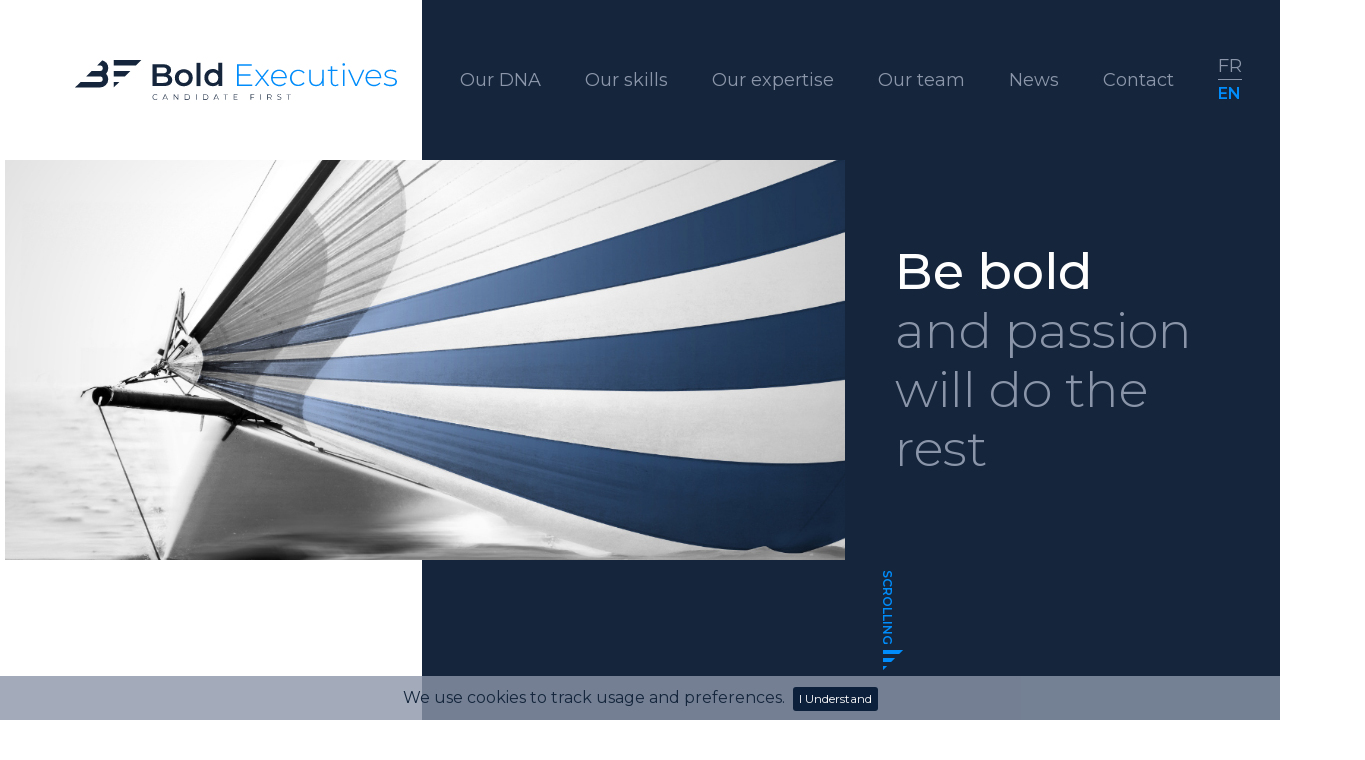

--- FILE ---
content_type: text/html; charset=UTF-8
request_url: https://www.boldexecutives.com/en/
body_size: 12178
content:
<!DOCTYPE html>
<html lang="en-US">
<head>
<meta charset="UTF-8">
<meta content="width=device-width, initial-scale=1, shrink-to-fit=no" name="viewport">
<link href="https://fonts.googleapis.com/css?family=Montserrat:300,400,500,600&display=swap" rel="stylesheet">
<link href="https://cdnjs.cloudflare.com/ajax/libs/OwlCarousel2/2.3.4/assets/owl.carousel.min.css" rel="stylesheet"/>
<link crossorigin="anonymous" href="https://stackpath.bootstrapcdn.com/bootstrap/4.3.1/css/bootstrap.min.css" integrity="sha384-ggOyR0iXCbMQv3Xipma34MD+dH/1fQ784/j6cY/iJTQUOhcWr7x9JvoRxT2MZw1T" rel="stylesheet">
<link href="https://cdnjs.cloudflare.com/ajax/libs/animate.css/3.7.2/animate.min.css" rel="stylesheet"/>
<link rel="apple-touch-icon" sizes="57x57" href="/wp-content/themes/bold/assets/img/icon/apple-icon-57x57.png">
<link rel="apple-touch-icon" sizes="60x60" href="/wp-content/themes/bold/assets/img/icon/apple-icon-60x60.png">
<link rel="apple-touch-icon" sizes="72x72" href="/wp-content/themes/bold/assets/img/icon/apple-icon-72x72.png">
<link rel="apple-touch-icon" sizes="76x76" href="/wp-content/themes/bold/assets/img/icon/apple-icon-76x76.png">
<link rel="apple-touch-icon" sizes="114x114" href="/wp-content/themes/bold/assets/img/icon/apple-icon-114x114.png">
<link rel="apple-touch-icon" sizes="120x120" href="/wp-content/themes/bold/assets/img/icon/apple-icon-120x120.png">
<link rel="apple-touch-icon" sizes="144x144" href="/wp-content/themes/bold/assets/img/icon/apple-icon-144x144.png">
<link rel="apple-touch-icon" sizes="152x152" href="/wp-content/themes/bold/assets/img/icon/apple-icon-152x152.png">
<link rel="apple-touch-icon" sizes="180x180" href="/wp-content/themes/bold/assets/img/icon/apple-icon-180x180.png">
<link rel="icon" type="image/png" sizes="192x192" href="/wp-content/themes/bold/assets/img/icon/android-icon-192x192.png">
<link rel="icon" type="image/png" sizes="32x32" href="/wp-content/themes/bold/assets/img/icon/favicon-32x32.png">
<link rel="icon" type="image/png" sizes="96x96" href="/wp-content/themes/bold/assets/img/icon/favicon-96x96.png">
<link rel="icon" type="image/png" sizes="16x16" href="/wp-content/themes/bold/assets/img/icon/favicon-16x16.png">
<link rel="manifest" href="/wp-content/themes/bold/assets/img/icon/manifest.json">
<meta name="msapplication-TileColor" content="#ffffff">
<meta name="msapplication-TileImage" content="/wp-content/themes/bold/assets/img/icon/ms-icon-144x144.png">
<meta name="theme-color" content="#ffffff">
<meta name='robots' content='index, follow, max-image-preview:large, max-snippet:-1, max-video-preview:-1' />
<link rel="alternate" hreflang="fr" href="https://www.boldexecutives.com/fr/" />
<link rel="alternate" hreflang="en" href="https://www.boldexecutives.com/en/" />
<!-- This site is optimized with the Yoast SEO plugin v21.2 - https://yoast.com/wordpress/plugins/seo/ -->
<title>Homepage - Bold Executives | Expert de l’intelligence RH</title>
<link rel="canonical" href="https://www.boldexecutives.com/en/" />
<meta property="og:locale" content="en_US" />
<meta property="og:type" content="website" />
<meta property="og:title" content="Homepage - Bold Executives | Expert de l’intelligence RH" />
<meta property="og:description" content="We associate boldness and a unique candidate experience. By doing so, we encourage different choices, we allow unprecedented moves and we contribute [&hellip;]" />
<meta property="og:url" content="https://www.boldexecutives.com/en/" />
<meta property="og:site_name" content="Bold Executives | Expert de l’intelligence RH" />
<meta property="article:modified_time" content="2021-11-17T09:27:47+00:00" />
<meta name="twitter:card" content="summary_large_image" />
<script type="application/ld+json" class="yoast-schema-graph">{"@context":"https://schema.org","@graph":[{"@type":"WebPage","@id":"https://www.boldexecutives.com/en/","url":"https://www.boldexecutives.com/en/","name":"Homepage - Bold Executives | Expert de l’intelligence RH","isPartOf":{"@id":"https://www.boldexecutives.com/fr/#website"},"datePublished":"2019-07-09T06:23:55+00:00","dateModified":"2021-11-17T09:27:47+00:00","breadcrumb":{"@id":"https://www.boldexecutives.com/en/#breadcrumb"},"inLanguage":"en-US","potentialAction":[{"@type":"ReadAction","target":["https://www.boldexecutives.com/en/"]}]},{"@type":"BreadcrumbList","@id":"https://www.boldexecutives.com/en/#breadcrumb","itemListElement":[{"@type":"ListItem","position":1,"name":"Accueil"}]},{"@type":"WebSite","@id":"https://www.boldexecutives.com/fr/#website","url":"https://www.boldexecutives.com/fr/","name":"Bold Executives | Expert de l’intelligence RH","description":"","potentialAction":[{"@type":"SearchAction","target":{"@type":"EntryPoint","urlTemplate":"https://www.boldexecutives.com/fr/?s={search_term_string}"},"query-input":"required name=search_term_string"}],"inLanguage":"en-US"}]}</script>
<!-- / Yoast SEO plugin. -->
<!-- <link rel='stylesheet' id='wp-block-library-css' href='https://www.boldexecutives.com/wp-includes/css/dist/block-library/style.min.css?ver=6.3.3' type='text/css' media='all' /> -->
<link rel="stylesheet" type="text/css" href="//www.boldexecutives.com/wp-content/cache/wpfc-minified/jmebr7ra/64p2f.css" media="all"/>
<style id='classic-theme-styles-inline-css' type='text/css'>
/*! This file is auto-generated */
.wp-block-button__link{color:#fff;background-color:#32373c;border-radius:9999px;box-shadow:none;text-decoration:none;padding:calc(.667em + 2px) calc(1.333em + 2px);font-size:1.125em}.wp-block-file__button{background:#32373c;color:#fff;text-decoration:none}
</style>
<style id='global-styles-inline-css' type='text/css'>
body{--wp--preset--color--black: #000000;--wp--preset--color--cyan-bluish-gray: #abb8c3;--wp--preset--color--white: #ffffff;--wp--preset--color--pale-pink: #f78da7;--wp--preset--color--vivid-red: #cf2e2e;--wp--preset--color--luminous-vivid-orange: #ff6900;--wp--preset--color--luminous-vivid-amber: #fcb900;--wp--preset--color--light-green-cyan: #7bdcb5;--wp--preset--color--vivid-green-cyan: #00d084;--wp--preset--color--pale-cyan-blue: #8ed1fc;--wp--preset--color--vivid-cyan-blue: #0693e3;--wp--preset--color--vivid-purple: #9b51e0;--wp--preset--gradient--vivid-cyan-blue-to-vivid-purple: linear-gradient(135deg,rgba(6,147,227,1) 0%,rgb(155,81,224) 100%);--wp--preset--gradient--light-green-cyan-to-vivid-green-cyan: linear-gradient(135deg,rgb(122,220,180) 0%,rgb(0,208,130) 100%);--wp--preset--gradient--luminous-vivid-amber-to-luminous-vivid-orange: linear-gradient(135deg,rgba(252,185,0,1) 0%,rgba(255,105,0,1) 100%);--wp--preset--gradient--luminous-vivid-orange-to-vivid-red: linear-gradient(135deg,rgba(255,105,0,1) 0%,rgb(207,46,46) 100%);--wp--preset--gradient--very-light-gray-to-cyan-bluish-gray: linear-gradient(135deg,rgb(238,238,238) 0%,rgb(169,184,195) 100%);--wp--preset--gradient--cool-to-warm-spectrum: linear-gradient(135deg,rgb(74,234,220) 0%,rgb(151,120,209) 20%,rgb(207,42,186) 40%,rgb(238,44,130) 60%,rgb(251,105,98) 80%,rgb(254,248,76) 100%);--wp--preset--gradient--blush-light-purple: linear-gradient(135deg,rgb(255,206,236) 0%,rgb(152,150,240) 100%);--wp--preset--gradient--blush-bordeaux: linear-gradient(135deg,rgb(254,205,165) 0%,rgb(254,45,45) 50%,rgb(107,0,62) 100%);--wp--preset--gradient--luminous-dusk: linear-gradient(135deg,rgb(255,203,112) 0%,rgb(199,81,192) 50%,rgb(65,88,208) 100%);--wp--preset--gradient--pale-ocean: linear-gradient(135deg,rgb(255,245,203) 0%,rgb(182,227,212) 50%,rgb(51,167,181) 100%);--wp--preset--gradient--electric-grass: linear-gradient(135deg,rgb(202,248,128) 0%,rgb(113,206,126) 100%);--wp--preset--gradient--midnight: linear-gradient(135deg,rgb(2,3,129) 0%,rgb(40,116,252) 100%);--wp--preset--font-size--small: 13px;--wp--preset--font-size--medium: 20px;--wp--preset--font-size--large: 36px;--wp--preset--font-size--x-large: 42px;--wp--preset--spacing--20: 0.44rem;--wp--preset--spacing--30: 0.67rem;--wp--preset--spacing--40: 1rem;--wp--preset--spacing--50: 1.5rem;--wp--preset--spacing--60: 2.25rem;--wp--preset--spacing--70: 3.38rem;--wp--preset--spacing--80: 5.06rem;--wp--preset--shadow--natural: 6px 6px 9px rgba(0, 0, 0, 0.2);--wp--preset--shadow--deep: 12px 12px 50px rgba(0, 0, 0, 0.4);--wp--preset--shadow--sharp: 6px 6px 0px rgba(0, 0, 0, 0.2);--wp--preset--shadow--outlined: 6px 6px 0px -3px rgba(255, 255, 255, 1), 6px 6px rgba(0, 0, 0, 1);--wp--preset--shadow--crisp: 6px 6px 0px rgba(0, 0, 0, 1);}:where(.is-layout-flex){gap: 0.5em;}:where(.is-layout-grid){gap: 0.5em;}body .is-layout-flow > .alignleft{float: left;margin-inline-start: 0;margin-inline-end: 2em;}body .is-layout-flow > .alignright{float: right;margin-inline-start: 2em;margin-inline-end: 0;}body .is-layout-flow > .aligncenter{margin-left: auto !important;margin-right: auto !important;}body .is-layout-constrained > .alignleft{float: left;margin-inline-start: 0;margin-inline-end: 2em;}body .is-layout-constrained > .alignright{float: right;margin-inline-start: 2em;margin-inline-end: 0;}body .is-layout-constrained > .aligncenter{margin-left: auto !important;margin-right: auto !important;}body .is-layout-constrained > :where(:not(.alignleft):not(.alignright):not(.alignfull)){max-width: var(--wp--style--global--content-size);margin-left: auto !important;margin-right: auto !important;}body .is-layout-constrained > .alignwide{max-width: var(--wp--style--global--wide-size);}body .is-layout-flex{display: flex;}body .is-layout-flex{flex-wrap: wrap;align-items: center;}body .is-layout-flex > *{margin: 0;}body .is-layout-grid{display: grid;}body .is-layout-grid > *{margin: 0;}:where(.wp-block-columns.is-layout-flex){gap: 2em;}:where(.wp-block-columns.is-layout-grid){gap: 2em;}:where(.wp-block-post-template.is-layout-flex){gap: 1.25em;}:where(.wp-block-post-template.is-layout-grid){gap: 1.25em;}.has-black-color{color: var(--wp--preset--color--black) !important;}.has-cyan-bluish-gray-color{color: var(--wp--preset--color--cyan-bluish-gray) !important;}.has-white-color{color: var(--wp--preset--color--white) !important;}.has-pale-pink-color{color: var(--wp--preset--color--pale-pink) !important;}.has-vivid-red-color{color: var(--wp--preset--color--vivid-red) !important;}.has-luminous-vivid-orange-color{color: var(--wp--preset--color--luminous-vivid-orange) !important;}.has-luminous-vivid-amber-color{color: var(--wp--preset--color--luminous-vivid-amber) !important;}.has-light-green-cyan-color{color: var(--wp--preset--color--light-green-cyan) !important;}.has-vivid-green-cyan-color{color: var(--wp--preset--color--vivid-green-cyan) !important;}.has-pale-cyan-blue-color{color: var(--wp--preset--color--pale-cyan-blue) !important;}.has-vivid-cyan-blue-color{color: var(--wp--preset--color--vivid-cyan-blue) !important;}.has-vivid-purple-color{color: var(--wp--preset--color--vivid-purple) !important;}.has-black-background-color{background-color: var(--wp--preset--color--black) !important;}.has-cyan-bluish-gray-background-color{background-color: var(--wp--preset--color--cyan-bluish-gray) !important;}.has-white-background-color{background-color: var(--wp--preset--color--white) !important;}.has-pale-pink-background-color{background-color: var(--wp--preset--color--pale-pink) !important;}.has-vivid-red-background-color{background-color: var(--wp--preset--color--vivid-red) !important;}.has-luminous-vivid-orange-background-color{background-color: var(--wp--preset--color--luminous-vivid-orange) !important;}.has-luminous-vivid-amber-background-color{background-color: var(--wp--preset--color--luminous-vivid-amber) !important;}.has-light-green-cyan-background-color{background-color: var(--wp--preset--color--light-green-cyan) !important;}.has-vivid-green-cyan-background-color{background-color: var(--wp--preset--color--vivid-green-cyan) !important;}.has-pale-cyan-blue-background-color{background-color: var(--wp--preset--color--pale-cyan-blue) !important;}.has-vivid-cyan-blue-background-color{background-color: var(--wp--preset--color--vivid-cyan-blue) !important;}.has-vivid-purple-background-color{background-color: var(--wp--preset--color--vivid-purple) !important;}.has-black-border-color{border-color: var(--wp--preset--color--black) !important;}.has-cyan-bluish-gray-border-color{border-color: var(--wp--preset--color--cyan-bluish-gray) !important;}.has-white-border-color{border-color: var(--wp--preset--color--white) !important;}.has-pale-pink-border-color{border-color: var(--wp--preset--color--pale-pink) !important;}.has-vivid-red-border-color{border-color: var(--wp--preset--color--vivid-red) !important;}.has-luminous-vivid-orange-border-color{border-color: var(--wp--preset--color--luminous-vivid-orange) !important;}.has-luminous-vivid-amber-border-color{border-color: var(--wp--preset--color--luminous-vivid-amber) !important;}.has-light-green-cyan-border-color{border-color: var(--wp--preset--color--light-green-cyan) !important;}.has-vivid-green-cyan-border-color{border-color: var(--wp--preset--color--vivid-green-cyan) !important;}.has-pale-cyan-blue-border-color{border-color: var(--wp--preset--color--pale-cyan-blue) !important;}.has-vivid-cyan-blue-border-color{border-color: var(--wp--preset--color--vivid-cyan-blue) !important;}.has-vivid-purple-border-color{border-color: var(--wp--preset--color--vivid-purple) !important;}.has-vivid-cyan-blue-to-vivid-purple-gradient-background{background: var(--wp--preset--gradient--vivid-cyan-blue-to-vivid-purple) !important;}.has-light-green-cyan-to-vivid-green-cyan-gradient-background{background: var(--wp--preset--gradient--light-green-cyan-to-vivid-green-cyan) !important;}.has-luminous-vivid-amber-to-luminous-vivid-orange-gradient-background{background: var(--wp--preset--gradient--luminous-vivid-amber-to-luminous-vivid-orange) !important;}.has-luminous-vivid-orange-to-vivid-red-gradient-background{background: var(--wp--preset--gradient--luminous-vivid-orange-to-vivid-red) !important;}.has-very-light-gray-to-cyan-bluish-gray-gradient-background{background: var(--wp--preset--gradient--very-light-gray-to-cyan-bluish-gray) !important;}.has-cool-to-warm-spectrum-gradient-background{background: var(--wp--preset--gradient--cool-to-warm-spectrum) !important;}.has-blush-light-purple-gradient-background{background: var(--wp--preset--gradient--blush-light-purple) !important;}.has-blush-bordeaux-gradient-background{background: var(--wp--preset--gradient--blush-bordeaux) !important;}.has-luminous-dusk-gradient-background{background: var(--wp--preset--gradient--luminous-dusk) !important;}.has-pale-ocean-gradient-background{background: var(--wp--preset--gradient--pale-ocean) !important;}.has-electric-grass-gradient-background{background: var(--wp--preset--gradient--electric-grass) !important;}.has-midnight-gradient-background{background: var(--wp--preset--gradient--midnight) !important;}.has-small-font-size{font-size: var(--wp--preset--font-size--small) !important;}.has-medium-font-size{font-size: var(--wp--preset--font-size--medium) !important;}.has-large-font-size{font-size: var(--wp--preset--font-size--large) !important;}.has-x-large-font-size{font-size: var(--wp--preset--font-size--x-large) !important;}
.wp-block-navigation a:where(:not(.wp-element-button)){color: inherit;}
:where(.wp-block-post-template.is-layout-flex){gap: 1.25em;}:where(.wp-block-post-template.is-layout-grid){gap: 1.25em;}
:where(.wp-block-columns.is-layout-flex){gap: 2em;}:where(.wp-block-columns.is-layout-grid){gap: 2em;}
.wp-block-pullquote{font-size: 1.5em;line-height: 1.6;}
</style>
<!-- <link rel='stylesheet' id='main-css-css' href='https://www.boldexecutives.com/wp-content/themes/bold/assets/css/main.css' type='text/css' media='all' /> -->
<link rel="stylesheet" type="text/css" href="//www.boldexecutives.com/wp-content/cache/wpfc-minified/eh9isywc/64p2f.css" media="all"/>
<link rel="https://api.w.org/" href="https://www.boldexecutives.com/wp-json/" /><link rel="alternate" type="application/json" href="https://www.boldexecutives.com/wp-json/wp/v2/pages/679" /><link rel="EditURI" type="application/rsd+xml" title="RSD" href="https://www.boldexecutives.com/xmlrpc.php?rsd" />
<meta name="generator" content="WordPress 6.3.3" />
<link rel='shortlink' href='https://www.boldexecutives.com/en/' />
<link rel="alternate" type="application/json+oembed" href="https://www.boldexecutives.com/wp-json/oembed/1.0/embed?url=https%3A%2F%2Fwww.boldexecutives.com%2Fen%2F" />
<link rel="alternate" type="text/xml+oembed" href="https://www.boldexecutives.com/wp-json/oembed/1.0/embed?url=https%3A%2F%2Fwww.boldexecutives.com%2Fen%2F&#038;format=xml" />
<meta name="generator" content="WPML ver:4.3.12 stt:1,4;" />
</head>
<body class="home page-template-default page page-id-679">
<div class="bg-blue d-flex align-items-center" id="header-sticky-wrapper">
<!--    <div class="">-->
<div class="shadow"></div>
<div class="logo-container d-flex align-items-center">
<a class="" href="https://www.boldexecutives.com/en/" id="logo">
<svg xmlns="http://www.w3.org/2000/svg" viewBox="0 0 349 43.7">
<g transform="translate(-100 -58)">
<g transform="translate(100 58)" class="Hsvg">
<path class="asvg"
d="M85.5,43.2a2.9,2.9,0,0,1-1.1-1.1,3.4,3.4,0,0,1,0-3.2,2.905,2.905,0,0,1,1.1-1.1,2.934,2.934,0,0,1,1.6-.4,4.3,4.3,0,0,1,1.2.2,3.328,3.328,0,0,1,1,.6l-.4.4a2.41,2.41,0,0,0-1.8-.7,2.768,2.768,0,0,0-1.3.3,1.962,1.962,0,0,0-.9.9,2.967,2.967,0,0,0,0,2.6,1.962,1.962,0,0,0,.9.9,2.768,2.768,0,0,0,1.3.3,2.41,2.41,0,0,0,1.8-.7l.4.4a3.592,3.592,0,0,1-1,.7,2.537,2.537,0,0,1-1.2.2A2.877,2.877,0,0,1,85.5,43.2Z"/>
<path class="asvg" d="M99.4,41.9H96.1l-.7,1.6h-.7l2.7-6H98l2.7,6H100Zm-.2-.5-1.4-3.2-1.4,3.2Z"/>
<path class="asvg" d="M111.9,37.5v6h-.5l-3.8-4.9v4.9H107v-6h.5l3.9,4.9V37.5Z"/>
<path class="asvg"
d="M119,37.5h2.4a3.287,3.287,0,0,1,1.7.4,2.345,2.345,0,0,1,1.1,1.1,3.4,3.4,0,0,1,0,3.2,2.905,2.905,0,0,1-1.1,1.1,3.064,3.064,0,0,1-1.7.4H119Zm2.4,5.5a3.194,3.194,0,0,0,1.4-.3,1.962,1.962,0,0,0,.9-.9,2.967,2.967,0,0,0,0-2.6,1.962,1.962,0,0,0-.9-.9,3.194,3.194,0,0,0-1.4-.3h-1.8v5Z"/>
<path class="asvg" d="M131.2,37.5h.6v6h-.6Z"/>
<path class="asvg"
d="M138.9,37.5h2.4a3.287,3.287,0,0,1,1.7.4,2.345,2.345,0,0,1,1.1,1.1,3.4,3.4,0,0,1,0,3.2,2.905,2.905,0,0,1-1.1,1.1,3.064,3.064,0,0,1-1.7.4h-2.4Zm2.4,5.5a3.194,3.194,0,0,0,1.4-.3,1.962,1.962,0,0,0,.9-.9,2.967,2.967,0,0,0,0-2.6,1.962,1.962,0,0,0-.9-.9,3.194,3.194,0,0,0-1.4-.3h-1.8v5Z"/>
<path class="asvg" d="M154.8,41.9h-3.3l-.7,1.6H150l2.7-6h.6l2.7,6h-.7Zm-.3-.5-1.4-3.2-1.4,3.2Z"/>
<path class="asvg" d="M163.1,38.1H161v-.5h4.8v.5h-2.1v5.4h-.6V38.1Z"/>
<path class="asvg" d="M176.2,43v.5H172v-6h4.1V38h-3.5v2.1h3.1v.5h-3.1V43Z"/>
<path class="asvg" d="M190.9,38.1v2.4H194V41h-3.1v2.5h-.6v-6h4.1V38h-3.5Z"/>
<path class="asvg" d="M200.8,37.5h.6v6h-.6Z"/>
<path class="asvg"
d="M212.6,43.5l-1.4-1.9h-2.1v1.9h-.6v-6h2.2a2.969,2.969,0,0,1,1.8.5,2.035,2.035,0,0,1,.6,1.5,1.594,1.594,0,0,1-.4,1.2,1.834,1.834,0,0,1-1,.7l1.5,2.1Zm-.5-2.8a1.433,1.433,0,0,0,.5-1.1,1.29,1.29,0,0,0-.5-1.1,1.955,1.955,0,0,0-1.4-.4h-1.6v3h1.6A2.891,2.891,0,0,0,212.1,40.7Z"/>
<path class="asvg"
d="M220.2,43.3a1.456,1.456,0,0,1-.9-.6l.2-.5a1.934,1.934,0,0,0,.9.5,4.253,4.253,0,0,0,1.1.2,2.133,2.133,0,0,0,1.2-.3.909.909,0,0,0,.4-.8,1.421,1.421,0,0,0-.2-.6.85.85,0,0,0-.5-.3,4.649,4.649,0,0,0-.9-.3,8.112,8.112,0,0,1-1.1-.3,1.794,1.794,0,0,1-.7-.5,1.222,1.222,0,0,1-.3-.9,1.884,1.884,0,0,1,.2-.8,4.349,4.349,0,0,1,.7-.6,3.73,3.73,0,0,1,1.2-.2,3.4,3.4,0,0,1,1,.1,3.552,3.552,0,0,1,.9.4l-.2.5a2.994,2.994,0,0,0-.8-.4,2.485,2.485,0,0,0-.8-.1,2.133,2.133,0,0,0-1.2.3.909.909,0,0,0-.4.8,1.421,1.421,0,0,0,.2.6.85.85,0,0,0,.5.3,4.649,4.649,0,0,0,.9.3c.4.1.8.2,1.1.3a1.794,1.794,0,0,1,.7.5,1.222,1.222,0,0,1,.3.9,1.884,1.884,0,0,1-.2.8,4.349,4.349,0,0,1-.7.6,3.73,3.73,0,0,1-1.2.2A1.655,1.655,0,0,1,220.2,43.3Z"/>
<path class="asvg" d="M231.3,38.1h-2.1v-.5H234v.5h-2.1v5.4h-.6V38.1Z"/>
</g>
<g class="Hsvg">
<path class="asvg"
d="M104.2,18.2a5.955,5.955,0,0,1,1.2,3.8,5.46,5.46,0,0,1-2.4,4.8c-1.6,1.1-3.9,1.7-7,1.7H84.1V4.6H95.3a10.939,10.939,0,0,1,6.5,1.7,5.38,5.38,0,0,1,2.3,4.6,6.207,6.207,0,0,1-.8,3.1,5.228,5.228,0,0,1-2.3,2.1A6.027,6.027,0,0,1,104.2,18.2ZM88.5,8v6.6h6.3a7.11,7.11,0,0,0,3.6-.8,2.851,2.851,0,0,0,1.2-2.4,2.908,2.908,0,0,0-1.2-2.5,6.013,6.013,0,0,0-3.6-.8H88.5Zm12.4,13.6c0-2.3-1.7-3.5-5.2-3.5H88.5V25h7.2C99.1,25,100.9,23.9,100.9,21.6Z"
transform="translate(100 58)"/>
<path class="asvg"
d="M112.9,27.5a9.253,9.253,0,0,1-3.5-3.3,9.5,9.5,0,0,1-1.2-4.8,9.5,9.5,0,0,1,1.2-4.8,8.584,8.584,0,0,1,3.5-3.3,11.017,11.017,0,0,1,10,0,9.253,9.253,0,0,1,3.5,3.3,9.5,9.5,0,0,1,1.2,4.8,9.5,9.5,0,0,1-1.2,4.8,8.584,8.584,0,0,1-3.5,3.3,10.551,10.551,0,0,1-5,1.2A10.27,10.27,0,0,1,112.9,27.5Zm8.9-4a5.593,5.593,0,0,0,1.5-4.1,5.593,5.593,0,0,0-1.5-4.1,5.349,5.349,0,0,0-3.9-1.6,4.987,4.987,0,0,0-3.9,1.6,5.593,5.593,0,0,0-1.5,4.1,5.593,5.593,0,0,0,1.5,4.1,5.349,5.349,0,0,0,3.9,1.6A4.987,4.987,0,0,0,121.8,23.5Z"
transform="translate(100 58)"/>
<path class="asvg" d="M131.7,3.1H136V28.5h-4.3Z" transform="translate(100 58)"/>
<path class="asvg"
d="M159.5,3.1V28.5h-4.1V26.1a6.061,6.061,0,0,1-2.6,1.9,9.342,9.342,0,0,1-3.4.6,9.13,9.13,0,0,1-4.7-1.2,8.715,8.715,0,0,1-3.3-3.3,9.882,9.882,0,0,1-1.2-4.9,9.882,9.882,0,0,1,1.2-4.9,8.715,8.715,0,0,1,3.3-3.3,9.392,9.392,0,0,1,4.7-1.2,8.808,8.808,0,0,1,3.3.6,6.765,6.765,0,0,1,2.6,1.8V3.1Zm-6.9,21.3a4.592,4.592,0,0,0,1.9-2,6.04,6.04,0,0,0,.7-3,6.04,6.04,0,0,0-.7-3,5.235,5.235,0,0,0-1.9-2,5.073,5.073,0,0,0-2.8-.7,5.547,5.547,0,0,0-2.8.7,4.592,4.592,0,0,0-1.9,2,6.04,6.04,0,0,0-.7,3,6.04,6.04,0,0,0,.7,3,5.235,5.235,0,0,0,1.9,2,5.073,5.073,0,0,0,2.8.7A6.1,6.1,0,0,0,152.6,24.4Z"
transform="translate(100 58)"/>
<path class="bsvg" d="M192.2,26.9v1.6H175.7V4.6h16V6.2H177.4v9.4h12.8v1.5H177.4v9.8h14.8Z"
transform="translate(100 58)"/>
<path class="bsvg" d="M208.8,28.5l-6.1-8-6.1,8h-1.9l7.1-9.2-6.7-8.7H197l5.7,7.4,5.7-7.4h1.9l-6.7,8.7,7.2,9.2Z"
transform="translate(100 58)"/>
<path class="bsvg"
d="M229.6,20H214.2a6.706,6.706,0,0,0,1.1,3.7,7.186,7.186,0,0,0,2.7,2.5,7.9,7.9,0,0,0,3.8.9,8.291,8.291,0,0,0,3.2-.6,5.778,5.778,0,0,0,2.5-1.9l1,1.1a8.927,8.927,0,0,1-2.9,2.2,9.846,9.846,0,0,1-8.6-.4,8.461,8.461,0,0,1-3.3-3.2,9.13,9.13,0,0,1-1.2-4.7,10.492,10.492,0,0,1,1.1-4.7,7.378,7.378,0,0,1,3.1-3.2,8.308,8.308,0,0,1,4.4-1.2,9.257,9.257,0,0,1,4.4,1.1,7.721,7.721,0,0,1,3,3.2,10.183,10.183,0,0,1,1.1,4.7Zm-11.8-7.1a6.152,6.152,0,0,0-2.4,2.4,6.742,6.742,0,0,0-1,3.4H228a7.518,7.518,0,0,0-1-3.4,6.894,6.894,0,0,0-2.4-2.4,6.872,6.872,0,0,0-6.8,0Z"
transform="translate(100 58)"/>
<path class="bsvg"
d="M237.4,27.5a8.921,8.921,0,0,1-3.2-3.2,9.13,9.13,0,0,1-1.2-4.7,9.13,9.13,0,0,1,1.2-4.7,7.6,7.6,0,0,1,3.2-3.2,9.08,9.08,0,0,1,4.7-1.1,10.065,10.065,0,0,1,3.9.8,8.491,8.491,0,0,1,2.9,2.4l-1.3.9a5.2,5.2,0,0,0-2.4-2,7.83,7.83,0,0,0-3.1-.7,7.508,7.508,0,0,0-3.7.9,6.176,6.176,0,0,0-2.6,2.7,8.3,8.3,0,0,0-.9,3.9,8.025,8.025,0,0,0,.9,3.9,7.464,7.464,0,0,0,2.6,2.7,7.786,7.786,0,0,0,3.7.9,6.729,6.729,0,0,0,5.5-2.7l1.3.9a6.194,6.194,0,0,1-2.9,2.4,8.53,8.53,0,0,1-3.9.8A8.129,8.129,0,0,1,237.4,27.5Z"
transform="translate(100 58)"/>
<path class="bsvg"
d="M269.6,10.6V28.5H268V24.7a6.685,6.685,0,0,1-2.6,2.9,7.8,7.8,0,0,1-4.1,1,7.677,7.677,0,0,1-5.5-1.9,7.653,7.653,0,0,1-2-5.6V10.6h1.7V20.9a6.534,6.534,0,0,0,1.5,4.6,5.974,5.974,0,0,0,4.3,1.6,6.183,6.183,0,0,0,4.8-1.9,7.057,7.057,0,0,0,1.8-5.1V10.6h1.7Z"
transform="translate(100 58)"/>
<path class="bsvg"
d="M285.7,27.4a4.171,4.171,0,0,1-1.6.9,6.448,6.448,0,0,1-2,.3,4.688,4.688,0,0,1-3.6-1.3,5.091,5.091,0,0,1-1.3-3.6V12.1h-3.3V10.6h3.3V6.7h1.7v3.9h5.7v1.5h-5.7V23.6a4.338,4.338,0,0,0,.8,2.7,3.328,3.328,0,0,0,2.5.9,4.019,4.019,0,0,0,2.8-1Z"
transform="translate(100 58)"/>
<path class="bsvg"
d="M290.3,5.9a1.284,1.284,0,0,1-.4-1,1.284,1.284,0,0,1,.4-1,1.45,1.45,0,0,1,2,0,1.284,1.284,0,0,1,.4,1,1.284,1.284,0,0,1-.4,1,1.45,1.45,0,0,1-2,0Zm.1,4.7h1.7V28.5h-1.7Z"
transform="translate(100 58)"/>
<path class="bsvg" d="M313.7,10.6l-8.1,17.9h-1.7l-8-17.9h1.8l7.1,16,7.2-16Z" transform="translate(100 58)"/>
<path class="bsvg"
d="M332,20H316.6a6.706,6.706,0,0,0,1.1,3.7,7.186,7.186,0,0,0,2.7,2.5,7.9,7.9,0,0,0,3.8.9,8.291,8.291,0,0,0,3.2-.6,5.778,5.778,0,0,0,2.5-1.9l1,1.1a8.927,8.927,0,0,1-2.9,2.2,9.846,9.846,0,0,1-8.6-.4,8.461,8.461,0,0,1-3.3-3.2,9.13,9.13,0,0,1-1.2-4.7,10.492,10.492,0,0,1,1.1-4.7,7.378,7.378,0,0,1,3.1-3.2,8.308,8.308,0,0,1,4.4-1.2,9.257,9.257,0,0,1,4.4,1.1,7.721,7.721,0,0,1,3,3.2,10.183,10.183,0,0,1,1.1,4.7Zm-11.9-7.1a6.152,6.152,0,0,0-2.4,2.4,6.742,6.742,0,0,0-1,3.4h13.7a7.518,7.518,0,0,0-1-3.4,6.894,6.894,0,0,0-2.4-2.4,6.4,6.4,0,0,0-3.4-.9A6.508,6.508,0,0,0,320.1,12.9Z"
transform="translate(100 58)"/>
<path class="bsvg"
d="M337.7,28a8.409,8.409,0,0,1-3-1.6l.8-1.4a9.245,9.245,0,0,0,2.8,1.5,11.325,11.325,0,0,0,3.6.6,7.176,7.176,0,0,0,4-.9,2.764,2.764,0,0,0,1.3-2.5,2.268,2.268,0,0,0-.7-1.8,4.784,4.784,0,0,0-1.7-1,25.684,25.684,0,0,0-2.8-.6,29.153,29.153,0,0,1-3.4-.8,5.547,5.547,0,0,1-2.2-1.4,4,4,0,0,1-.9-2.7,4.226,4.226,0,0,1,1.8-3.5,8.041,8.041,0,0,1,5-1.4,13.318,13.318,0,0,1,3.4.5,6.806,6.806,0,0,1,2.7,1.3l-.8,1.4a9.65,9.65,0,0,0-2.5-1.2,9.246,9.246,0,0,0-2.9-.4,6.665,6.665,0,0,0-3.8.9,2.945,2.945,0,0,0-1.3,2.4,2.489,2.489,0,0,0,.7,1.9,5.244,5.244,0,0,0,1.8,1,24.933,24.933,0,0,0,2.9.7c1.4.3,2.5.5,3.4.8a4.64,4.64,0,0,1,2.2,1.4,3.573,3.573,0,0,1,.9,2.6,4.277,4.277,0,0,1-1.8,3.6,8.7,8.7,0,0,1-5.2,1.3A18.406,18.406,0,0,1,337.7,28Z"
transform="translate(100 58)"/>
</g>
<g transform="translate(100 58)" class="Gsvg">
<path class="asvg"
d="M29.6.4,24,6h3a2.946,2.946,0,0,1,3,3,2.946,2.946,0,0,1-3,3H18l-6,6H27a3,3,0,0,1,0,6H6L0,30H27a8.963,8.963,0,0,0,9-9,9.125,9.125,0,0,0-2.3-6A9.125,9.125,0,0,0,36,9,8.94,8.94,0,0,0,29.6.4Z"/>
<path class="asvg" d="M42,0V6H66l6-6Z"/>
<path class="asvg" d="M42,18H54l6-6H42Z"/>
<path class="asvg" d="M42,30l6-6H42Z"/>
</g>
</g>
</svg>
</a>
</div>
<a href="#" id="openMenu"><i class="fal fa-bars"></i></a>
<nav id="navigation" class="navbar navbar-expand-xl justify-items-center">
<div class="lang-switch">
<a href="/fr/" >fr</a>
<a href="/en/" class="active">en</a>
</div>
<a href="#" id="closeMenu" class="d-xl-none">
<span class="bar"></span>
</a>
<div class="collapse navbar-collapse navc">
<ul id="nav" class="d-flex justify-content-xl-around align-items-xl-center justify-content-center flex-xl-row flex-column "><li id="menu-item-808" class="menu-item menu-item-type-post_type menu-item-object-page menu-item-808"><a href="https://www.boldexecutives.com/en/our-dna/">Our DNA</a></li>
<li id="menu-item-801" class="menu-item menu-item-type-post_type menu-item-object-page menu-item-801"><a href="https://www.boldexecutives.com/en/our-skills/">Our skills</a></li>
<li id="menu-item-787" class="menu-item menu-item-type-post_type menu-item-object-page menu-item-787"><a href="https://www.boldexecutives.com/en/our-expertise/">Our expertise</a></li>
<li id="menu-item-745" class="menu-item menu-item-type-post_type menu-item-object-page menu-item-745"><a href="https://www.boldexecutives.com/en/team/">Our team</a></li>
<li id="menu-item-728" class="menu-item menu-item-type-post_type menu-item-object-page menu-item-728"><a href="https://www.boldexecutives.com/en/news/">News</a></li>
<li id="menu-item-739" class="menu-item menu-item-type-post_type menu-item-object-page menu-item-739"><a href="https://www.boldexecutives.com/en/contact/">Contact</a></li>
<li id="menu-item-802" class="menu-item menu-item-type-post_type_archive menu-item-object-expertises menu-item-802"><a href="https://www.boldexecutives.com/en/expertise/">Our opportunity</a></li>
<li id="menu-item-803" class="menu-item menu-item-type-post_type_archive menu-item-object-business-case menu-item-803"><a href="https://www.boldexecutives.com/en/business-case/">Business cases</a></li>
<li class="lang-switch dtr">
<a href="/fr/" >fr</a>
<a href="/en/" class="active">en</a>
</li></ul>
</div>
<div class="overlay"></div>
</nav>
</div>
<style>
#navigation .overlay.active {
width: 100vw;
height: 100vh;
z-index: 2;
opacity: 0;
background: red;
position: fixed;
top: 0;
left: 0;
}
</style>
<div class="spacer"></div>
<!--    </div>-->
<!-- TODO  CHANGER la classe  en fonction du template
format-1 pour la home
format-2 pour les pages secondaires
format-3 pour les pages de troisième niveau
Ensuite personnaliser le background en f() de la page
-->
<header class="bg-blue format-1">
<div class="container">
<div class="row">
<div class="col-lg-7 col-xl-8 head-left centeral flex-grow-1 ">
<div class="jarallax" data-jarallax data-speed="0">
<img class="jarallax-img" src="https://www.boldexecutives.com/wp-content/uploads/2019/07/head-home-s.jpg" alt="">
</div>
</div>
<div class="col-lg-5 col-xl-4 centeral head-right d-flex justify-content-lg-center flex-lg-column align-items-lg-center">
<div class="tier-cont">
<strong class="animated fadeInDown">Be bold</strong> <span class="animated fadeInRight delay-1s">and passion</span><br/>
<span class="animated fadeIn delay-1s">will do the rest</span>                            </div>
<a href="#">
<svg xmlns="http://www.w3.org/2000/svg" viewBox="0 0 23 100" class="scrolling">
<defs>
<style>.aty, .bty {
fill: #008cfa;
}
.bty {
font-size: 12px;
font-family: Montserrat-SemiBold, Montserrat;
font-weight: 600;
}
</style>
</defs>
<g transform="translate(2603 -1281) rotate(90)">
<g transform="translate(1361 2600) rotate(-90)">
<path class="aty" d="M16,4l4-4H0V4Z"/>
<path class="aty" d="M4,16H0v4Z"/>
<path class="aty" d="M8,12l4-4H0v4Z"/>
</g>
<text class="bty" transform="translate(1281 2600)">
<tspan x="0" y="0">SCROLLING</tspan>
</text>
</g>
</svg>
</a>
</div>
</div>
</div>
</header>
<style>
.centeral strong {
display: block;
}
</style>
<section class="sep-after" id="cta">
<div class="container section-container">
<div>
<p>We associate boldness and a unique candidate experience. By doing so, we encourage different choices, we allow unprecedented moves and we contribute to setting up innovative organisations. This is the reason why Bold Executives was created. We are experts in HR intelligence, and also strategic recruiters and assessors of senior executives.</p>
</div>
<div class="d-flex justify-content-between subcontainer flex-md-row flex-column align-items-lg-start">
<div class="d-flex flex-column align-items-center justify-content-center animated" id="cta-dna" onclick="">
<div class="d-flex justify-content-around  flex-column align-items-center con">
<h3>Our DNA</h3>
<ul>
<li>Our Assets</li>
<li>Candidate First</li>
</ul>                        <a href="/en/our-dna/">
<svg xmlns="http://www.w3.org/2000/svg" viewBox="0 0 133 23" class="df1">
<g transform="translate(-360 -1669)">
<g transform="translate(473 1689) rotate(-90)">
<path class="a" d="M16,4l4-4H0V4Z"/>
<path class="a" d="M4,16H0v4Z"/>
<path class="a" d="M8,12l4-4H0v4Z"/>
</g>
<text class="b" transform="translate(360 1689)">
<tspan x="0" y="0">READ MORE</tspan>
</text>
</g>
</svg>
<!--                            <img src="/wp-content/themes/bold/assets/img/readmore2---><!--.svg">-->
</a>
</div>
<div class="bg"></div>
</div>
<div class="d-flex flex-column align-items-center justify-content-center talents animated" id="cta-talents" onclick="">
<div class="d-flex justify-content-around  flex-column align-items-center con">
<h3>Our expertise</h3>
<ul>
<li>Recruiting</li>
<li>Assessment</li>
<li>HR Intelligence</li>
</ul>                        <a href="/en/our-expertise/">
<svg xmlns="http://www.w3.org/2000/svg" viewBox="0 0 133 23" class="df1">
<g transform="translate(-360 -1669)">
<g transform="translate(473 1689) rotate(-90)">
<path class="a" d="M16,4l4-4H0V4Z"/>
<path class="a" d="M4,16H0v4Z"/>
<path class="a" d="M8,12l4-4H0v4Z"/>
</g>
<text class="b" transform="translate(360 1689)">
<tspan x="0" y="0">READ MORE</tspan>
</text>
</g>
</svg>
<!--                            <img src="/wp-content/themes/bold/assets/img/readmore2---><!--.svg">-->
</a>
</div>
<div class="bg"></div>
</div>
</div>
</div>
</section>
<section class="sep-after nobordermobile" id="scores">
<div class="container section-container">
<!--            <h5>--><!--</h5>-->
<h4>Bold Executives in figures</h4>
<div class="d-flex justify-content-around subcontainer flex-md-row flex-column">
<div class="bg full-cont"></div>
<div>
<span class="score counter-value" data-count="378">0</span>
<span class="subscore">missions completed</span>
</div>
<div>
<span class="score counter-value" data-count="124">0</span>
<span class="subscore">corporate<br/> partners</span>
</div>
<div>
<span class="score counter-value2" data-count="96">0</span>
<span class="subscore">of our candidates still<br />employed 2 years later</span>
</div>
</div>
</div>
</section>
<section id="home-news" class="nobordermobile">
<div class="container section-container">
<!--            <h5>--><!--</h5>-->
<h4>Bold insights</h4>
<div class="d-flex justify-content-between subcontainer flex-md-row flex-column">
<div class="bg"></div>
<div class="block-c" style="background:url()" onclick="">
<div>
<span>Leadership</span>
<span>News in English #3</span>
</div>
<div class="bgc"></div>
<a href="https://www.boldexecutives.com/en/news-in-english-3/">
<svg xmlns="http://www.w3.org/2000/svg" viewBox="0 0 200 80">
<g>
<rect class="aki" width="200" height="80"/>
<g transform="translate(0 0)">
<g transform="translate(147 46) rotate(-90)">
<path class="bki" d="M16,4l4-4H0V4Z"/>
<path class="bki" d="M4,16H0v4Z"/>
<path class="bki" d="M8,12l4-4H0v4Z"/>
</g>
<text class="cki" transform="translate(34 46)">
<tspan x="0" y="0">READ MORE</tspan>
</text>
</g>
</g>
</svg>
<!--                    <img src="/wp-content/themes/bold/assets/img/readmore---><!--.svg">-->
</a>
</div>
<div class="block-c" style="background:url()" onclick="">
<div>
<span>Leadership</span>
<span>News in English #2</span>
</div>
<div class="bgc"></div>
<a href="https://www.boldexecutives.com/en/news-in-english-2/">
<svg xmlns="http://www.w3.org/2000/svg" viewBox="0 0 200 80">
<g>
<rect class="aki" width="200" height="80"/>
<g transform="translate(0 0)">
<g transform="translate(147 46) rotate(-90)">
<path class="bki" d="M16,4l4-4H0V4Z"/>
<path class="bki" d="M4,16H0v4Z"/>
<path class="bki" d="M8,12l4-4H0v4Z"/>
</g>
<text class="cki" transform="translate(34 46)">
<tspan x="0" y="0">READ MORE</tspan>
</text>
</g>
</g>
</svg>
<!--                    <img src="/wp-content/themes/bold/assets/img/readmore---><!--.svg">-->
</a>
</div>
<div class="block-c" style="background:url()" onclick="">
<div>
<span>Leadership</span>
<span>News in English #1</span>
</div>
<div class="bgc"></div>
<a href="https://www.boldexecutives.com/en/news-in-english-1/">
<svg xmlns="http://www.w3.org/2000/svg" viewBox="0 0 200 80">
<g>
<rect class="aki" width="200" height="80"/>
<g transform="translate(0 0)">
<g transform="translate(147 46) rotate(-90)">
<path class="bki" d="M16,4l4-4H0V4Z"/>
<path class="bki" d="M4,16H0v4Z"/>
<path class="bki" d="M8,12l4-4H0v4Z"/>
</g>
<text class="cki" transform="translate(34 46)">
<tspan x="0" y="0">READ MORE</tspan>
</text>
</g>
</g>
</svg>
<!--                    <img src="/wp-content/themes/bold/assets/img/readmore---><!--.svg">-->
</a>
</div>
</div>
</div>
</section>
<style>
</style>
<section id="partners">
<div class="container section-container">
<h5>Corporate partners</h5>
<h4>Testimonials</h4>
<div class="d-flex justify-content-between align-items-center">
<img class="nav-part left" src="/wp-content/themes/bold/assets/img/nav-left.svg">
<div class="owl-carousel owl-theme p-list">
<div class="d-flex justify-content-center">
<img src="https://www.boldexecutives.com/wp-content/uploads/2019/07/Yves-ROCHER-s.png" alt="" class="img-fluid"/>
</div>
<div class="d-flex justify-content-center">
<img src="https://www.boldexecutives.com/wp-content/uploads/2019/07/Adagio-s.png" alt="" class="img-fluid"/>
</div>
<div class="d-flex justify-content-center">
<img src="https://www.boldexecutives.com/wp-content/uploads/2019/07/Arcade-Beauty-s.png" alt="" class="img-fluid"/>
</div>
<div class="d-flex justify-content-center">
<img src="https://www.boldexecutives.com/wp-content/uploads/2019/07/image.png" alt="" class="img-fluid"/>
</div>
<div class="d-flex justify-content-center">
<img src="https://www.boldexecutives.com/wp-content/uploads/2019/07/image-1.png" alt="" class="img-fluid"/>
</div>
<div class="d-flex justify-content-center">
<img src="https://www.boldexecutives.com/wp-content/uploads/2019/07/image-2.png" alt="" class="img-fluid"/>
</div>
<div class="d-flex justify-content-center">
<img src="https://www.boldexecutives.com/wp-content/uploads/2019/07/image-3.png" alt="" class="img-fluid"/>
</div>
<div class="d-flex justify-content-center">
<img src="https://www.boldexecutives.com/wp-content/uploads/2019/06/Center-Parcs-s-2.png" alt="" class="img-fluid"/>
</div>
<div class="d-flex justify-content-center">
<img src="https://www.boldexecutives.com/wp-content/uploads/2019/06/Chanel-s-2.png" alt="" class="img-fluid"/>
</div>
<div class="d-flex justify-content-center">
<img src="https://www.boldexecutives.com/wp-content/uploads/2019/06/CLUB-MED-s-2.png" alt="" class="img-fluid"/>
</div>
<div class="d-flex justify-content-center">
<img src="https://www.boldexecutives.com/wp-content/uploads/2019/06/CUBIK-Partners-s-2.png" alt="" class="img-fluid"/>
</div>
<div class="d-flex justify-content-center">
<img src="https://www.boldexecutives.com/wp-content/uploads/2019/06/DIOR-Parfums-s-2.png" alt="" class="img-fluid"/>
</div>
<div class="d-flex justify-content-center">
<img src="https://www.boldexecutives.com/wp-content/uploads/2019/06/EDF-s-2.png" alt="" class="img-fluid"/>
</div>
<div class="d-flex justify-content-center">
<img src="https://www.boldexecutives.com/wp-content/uploads/2019/06/Edi-8-s-2.png" alt="" class="img-fluid"/>
</div>
<div class="d-flex justify-content-center">
<img src="https://www.boldexecutives.com/wp-content/uploads/2019/06/FM-Logistic-s-2.jpg" alt="" class="img-fluid"/>
</div>
<div class="d-flex justify-content-center">
<img src="https://www.boldexecutives.com/wp-content/uploads/2019/06/Geodis-s-2.png" alt="" class="img-fluid"/>
</div>
<div class="d-flex justify-content-center">
<img src="https://www.boldexecutives.com/wp-content/uploads/2019/06/Groupe-POCHET-s-2.jpg" alt="" class="img-fluid"/>
</div>
<div class="d-flex justify-content-center">
<img src="https://www.boldexecutives.com/wp-content/uploads/2019/06/Hamilton-Apps-s-2.png" alt="" class="img-fluid"/>
</div>
<div class="d-flex justify-content-center">
<img src="https://www.boldexecutives.com/wp-content/uploads/2019/06/Imerys-s-2.png" alt="" class="img-fluid"/>
</div>
<div class="d-flex justify-content-center">
<img src="https://www.boldexecutives.com/wp-content/uploads/2019/06/John-Paul-s-2.png" alt="" class="img-fluid"/>
</div>
<div class="d-flex justify-content-center">
<img src="https://www.boldexecutives.com/wp-content/uploads/2019/06/KENZO-s-2.png" alt="" class="img-fluid"/>
</div>
<div class="d-flex justify-content-center">
<img src="https://www.boldexecutives.com/wp-content/uploads/2019/07/image-4.png" alt="" class="img-fluid"/>
</div>
<div class="d-flex justify-content-center">
<img src="https://www.boldexecutives.com/wp-content/uploads/2019/06/MBWS-s-2.png" alt="" class="img-fluid"/>
</div>
<div class="d-flex justify-content-center">
<img src="https://www.boldexecutives.com/wp-content/uploads/2019/06/NAVAL-groupe-s-2.png" alt="" class="img-fluid"/>
</div>
<div class="d-flex justify-content-center">
<img src="https://www.boldexecutives.com/wp-content/uploads/2019/06/Pernod-Ricard-s-2.png" alt="" class="img-fluid"/>
</div>
<div class="d-flex justify-content-center">
<img src="https://www.boldexecutives.com/wp-content/uploads/2019/07/image-5.png" alt="" class="img-fluid"/>
</div>
<div class="d-flex justify-content-center">
<img src="https://www.boldexecutives.com/wp-content/uploads/2019/07/image-6.png" alt="" class="img-fluid"/>
</div>
<div class="d-flex justify-content-center">
<img src="https://www.boldexecutives.com/wp-content/uploads/2019/07/image-7.png" alt="" class="img-fluid"/>
</div>
<div class="d-flex justify-content-center">
<img src="https://www.boldexecutives.com/wp-content/uploads/2019/07/image-8.png" alt="" class="img-fluid"/>
</div>
<div class="d-flex justify-content-center">
<img src="https://www.boldexecutives.com/wp-content/uploads/2019/07/image-9.png" alt="" class="img-fluid"/>
</div>
<div class="d-flex justify-content-center">
<img src="https://www.boldexecutives.com/wp-content/uploads/2019/07/image-10.png" alt="" class="img-fluid"/>
</div>
<div class="d-flex justify-content-center">
<img src="https://www.boldexecutives.com/wp-content/uploads/2019/07/image-11.png" alt="" class="img-fluid"/>
</div>
<div class="d-flex justify-content-center">
<img src="https://www.boldexecutives.com/wp-content/uploads/2019/06/Tourism-Academy-s-2.png" alt="" class="img-fluid"/>
</div>
<div class="d-flex justify-content-center">
<img src="https://www.boldexecutives.com/wp-content/uploads/2019/06/VIGEO-eiris-s-2.png" alt="" class="img-fluid"/>
</div>
<div class="d-flex justify-content-center">
<img src="https://www.boldexecutives.com/wp-content/uploads/2021/11/Logo.jpg" alt="" class="img-fluid"/>
</div>
</div>
<img class="nav-part right" src="/wp-content/themes/bold/assets/img/nav-right.svg">
</div>
</div>
</section>

<div id="gotop">
<div>
<div class="im"></div>
</div>
</div>
<footer>
<div class=" ">
<div class="d-flex justify-content-between flex-column flex-xl-row align-items-center align-items-xl-start">
<style>.ajh {
fill: #008cfa;
}
svg:hover .ajh {
fill: #ffffff
}</style>
<div class="order-4 order-xl-1">
<img class="footer-logo" src="/wp-content/themes/bold/assets/img/logo-reverse.svg">
<a class="l-left-footer" href="https://maps.google.com/maps?q=54/56 avenue Hoche, 75008 Paris" target="_blank">
54/56 avenue Hoche<br/>
75008 Paris
</a><br/><br/>
<a class="l-left-footer" href="mailto:contact@boldexecutives.com">
contact@boldexecutives.com
</a>
<div class="social-container d-flex justify-content-center justify-content-xl-start">
<a href="https://www.linkedin.com/company/bold-executives" target="_blank">
<svg xmlns="http://www.w3.org/2000/svg" viewBox="0 0 24 23" class="social">
<g transform="translate(-100 -4678)">
<path class="ajh" d="M5,2.5A2.476,2.476,0,0,1,2.5,5,2.476,2.476,0,0,1,0,2.5,2.476,2.476,0,0,1,2.5,0,2.476,2.476,0,0,1,5,2.5ZM5,7H0V23H5Zm8,0H8V23h5V14.6c0-4.7,6-5.1,6,0V23h5V12.9C24,5,15.1,5.3,13,9.2Z" transform="translate(100 4678)"/>
</g>
</svg>
</a>
<a href="https://twitter.com/Bold_Executives" target="_blank">
<svg xmlns="http://www.w3.org/2000/svg" viewBox="0 0 24 19.504" class="social">
<g transform="translate(-164 -4681)">
<path class="ajh" d="M24,4.557a9.831,9.831,0,0,1-2.828.775,4.932,4.932,0,0,0,2.165-2.724A9.864,9.864,0,0,1,20.21,3.8a4.927,4.927,0,0,0-8.391,4.49A13.978,13.978,0,0,1,1.671,3.149,4.93,4.93,0,0,0,3.194,9.723,4.9,4.9,0,0,1,.965,9.107,4.927,4.927,0,0,0,4.914,14a4.935,4.935,0,0,1-2.224.084A4.928,4.928,0,0,0,7.29,17.5,9.9,9.9,0,0,1,0,19.54a13.939,13.939,0,0,0,7.548,2.212A13.925,13.925,0,0,0,21.543,7.106,10.025,10.025,0,0,0,24,4.557Z" transform="translate(164 4678.752)"/>
</g>
</svg>
</a>
<a href="https://www.instagram.com/bold_executives/?hl=fr" target="_blank">
<svg xmlns="http://www.w3.org/2000/svg" xmlns:xlink="http://www.w3.org/1999/xlink" width="24" height="24" viewBox="0 0 24 24" class="social">
<defs>
<clipPath id="clip-path">
<rect width="24" height="24" fill="none"/>
</clipPath>
</defs>
<g id="Instagram_néga" data-name="Instagram néga" clip-path="url(#clip-path)">
<path id="Tracé_38" data-name="Tracé 38" d="M12,2.2c3.2,0,3.6,0,4.9.1,3.3.1,4.8,1.7,4.9,4.9.1,1.3.1,1.6.1,4.8s0,3.6-.1,4.8c-.1,3.2-1.7,4.8-4.9,4.9-1.3.1-1.6.1-4.9.1-3.2,0-3.6,0-4.8-.1-3.3-.1-4.8-1.7-4.9-4.9-.1-1.3-.1-1.6-.1-4.8s0-3.6.1-4.8C2.4,4,4,2.4,7.2,2.3,8.4,2.2,8.8,2.2,12,2.2ZM12,0C8.7,0,8.3,0,7.1.1,2.7.3.3,2.7.1,7.1,0,8.3,0,8.7,0,12s0,3.7.1,4.9c.2,4.4,2.6,6.8,7,7,1.2.1,1.6.1,4.9.1s3.7,0,4.9-.1c4.4-.2,6.8-2.6,7-7,.1-1.2.1-1.6.1-4.9s0-3.7-.1-4.9c-.2-4.4-2.6-6.8-7-7C15.7,0,15.3,0,12,0Zm0,5.8A6.2,6.2,0,1,0,18.2,12,6.231,6.231,0,0,0,12,5.8ZM12,16a4,4,0,1,1,4-4A4.012,4.012,0,0,1,12,16ZM18.4,4.2A1.367,1.367,0,0,0,17,5.6a1.4,1.4,0,1,0,2.8,0A1.367,1.367,0,0,0,18.4,4.2Z" fill="#008cfa" class="ajh"/>
</g>
</svg>
</a>
<a href="https://www.facebook.com/boldexecutives/" target="_blank">
<svg xmlns="http://www.w3.org/2000/svg" viewBox="0 0 12 24" class="social">
<g transform="translate(-228 -4677)">
<path class="ajh" d="M3,8H0v4H3V24H8V12h3.6L12,8H8V6.3C8,5.4,8.2,5,9.1,5H12V0H8.2C4.6,0,3,1.6,3,4.6Z" transform="translate(228 4677)"/>
</g>
</svg>
</a>
</div>
</div>
<img src="/wp-content/themes/bold/assets/img/sep-footer.svg" class="sep order-2 d-xl-none">
<div class="second  d-flex flex-column order-3">
<a class="l-left-footer-b d-none d-xl-block" href="https://www.boldexecutives.com/en/jobs/">
<svg xmlns="http://www.w3.org/2000/svg" viewBox="0 0 280 60">
<g transform="translate(-619 -3606)">
<g class="acs" transform="translate(619 3606)">
<rect class="dcs" width="280" height="60"/>
<rect class="ecs" x="0.5" y="0.5" width="279" height="59"/>
</g>
<g transform="translate(8 -148)">
<g transform="translate(811 3790) rotate(-90)">
<path class="bcs" d="M16,4l4-4H0V4Z"/>
<path class="bcs" d="M4,16H0v4Z"/>
<path class="bcs" d="M8,12l4-4H0v4Z"/>
</g>
<text class="ccs" id="OUR_OPPORTUNITIES" data-name="OUR OPPORTUNITIES" transform="translate(802 3790)" fill="#fff" font-size="12" font-family="Montserrat-SemiBold, Montserrat" font-weight="600"><tspan x="-134.544" y="0">OUR OPPORTUNITIES</tspan></text>
</g>
</g>
</svg>
</a>
<a class="l-left-footer-b d-none d-xl-block" href="https://www.boldexecutives.com/en/business-case/">
<svg xmlns="http://www.w3.org/2000/svg" viewBox="0 0 280 60">
<g id="Btn_Business_cases_OFF" data-name="Btn Business cases OFF" transform="translate(-619 -3688)">
<g class="acs" id="Rectangle_254" data-name="Rectangle 254" transform="translate(619 3688)" fill="none" stroke="#fff" stroke-width="1">
<rect width="280" height="60" stroke="none" class="dcs"/>
<rect x="0.5" y="0.5" width="279" height="59" fill="none" class="ecs"/>
</g>
<g id="Groupe_477" data-name="Groupe 477" transform="translate(-49 -1)">
<g id="Groupe_288" data-name="Groupe 288" transform="translate(856 3725) rotate(-90)">
<path id="Tracé_384" data-name="Tracé 384" d="M16,4l4-4H0V4Z" fill="#fff" class="bcs"/>
<path id="Tracé_385" data-name="Tracé 385" d="M4,16H0v4Z" fill="#fff" class="bcs"/>
<path id="Tracé_386" data-name="Tracé 386" d="M8,12l4-4H0v4Z" fill="#fff" class="bcs"/>
</g>
<text class="ccs" id="BUSINESS_CASES" data-name="BUSINESS CASES" transform="translate(847 3725)" fill="#fff" font-size="12" font-family="Montserrat-SemiBold, Montserrat" font-weight="600"><tspan x="-106.812" y="0">BUSINESS CASES</tspan></text>
</g>
</g>
</svg>
</a>
</div>
<!-- Les guides sont en dur, on va juste varier les textes et les positions du texte en fonction de la langue -->
<div class="guide-container d-flex order-1 order-xl-4 justify-content-between">
<div class="guide" data-toggle="modal" data-target=".guide-1">
<!--				TODO prévoir alternative if langue == english pas le même svg -->
<svg xmlns="http://www.w3.org/2000/svg" width="115.5" height="130" viewBox="0 0 115.5 130">
<g transform="translate(-150 -3065)">
<text class="aqd" transform="translate(152 3100)">
<tspan x="21.23" y="15">Guide de</tspan>
<tspan x="16.318" y="33">l’entretien</tspan>
</text>
<path class="bqd" d="M999,3510l-3,3v127h112.5l3-3H999Z" transform="translate(-846 -445)"/>
<g transform="translate(190 3065)">
<path class="bqd"
d="M14.775.3,12,3.075h1.5a1.5,1.5,0,1,1,0,3H9l-3,3h7.5a1.5,1.5,0,1,1,0,3H3l-3,3H13.5a4.513,4.513,0,0,0,4.5-4.5,4.779,4.779,0,0,0-1.125-3,4.389,4.389,0,0,0,1.125-3A4.432,4.432,0,0,0,14.775.3Z"
transform="translate(0 -0.075)"/>
<path class="bqd" d="M28,0V3H40l3-3Z" transform="translate(-7)"/>
<path class="bqd" d="M28,11h6l3-3H28Z" transform="translate(-7 -2)"/>
<path class="bqd" d="M28,19l3-3H28Z" transform="translate(-7 -4)"/>
</g>
<path class="cqd"
d="M12,2a12.93,12.93,0,0,1,9.5,4.6C20.1,8.5,16.8,12,12,12,7.6,12,4.1,8.5,2.5,6.6A13.179,13.179,0,0,1,12,2Zm0-2C4.4,0,0,6.6,0,6.6S4.8,14,12,14c7.7,0,12-7.4,12-7.4S19.7,0,12,0Zm0,3a4,4,0,1,0,4,4A4.012,4.012,0,0,0,12,3Zm0,4a1.335,1.335,0,0,1-2,0,1.417,1.417,0,0,1,0-2,1.335,1.335,0,0,1,2,0A1.418,1.418,0,0,1,12,7Z"
transform="translate(196 3155)"/>
</g>
</svg>
</div>
<div class="guide" data-toggle="modal" data-target=".guide-2">
<!--				TODO prévoir alternative if langue == english pas le même svg -->
<svg xmlns="http://www.w3.org/2000/svg" width="115.5" height="130" viewBox="0 0 115.5 130">
<defs>
<style>.a, .b {
fill: #fff;
}
.a {
font-size: 15px;
font-family: Montserrat-SemiBold,
Montserrat;
font-weight: 600;
}
.c {
fill: #008cfa;
}
</style>
</defs>
<g transform="translate(-150 -3065)">
<text class="aqd" transform="translate(152 3100)">
<tspan x="20.788" y="15">Guide du</tspan>
<tspan x="7.017" y="33">recrutement</tspan>
</text>
<path class="bqd" d="M999,3510l-3,3v127h112.5l3-3H999Z" transform="translate(-846 -445)"/>
<g transform="translate(190 3065)">
<path class="bqd"
d="M14.775.3,12,3.075h1.5a1.5,1.5,0,1,1,0,3H9l-3,3h7.5a1.5,1.5,0,1,1,0,3H3l-3,3H13.5a4.513,4.513,0,0,0,4.5-4.5,4.779,4.779,0,0,0-1.125-3,4.389,4.389,0,0,0,1.125-3A4.432,4.432,0,0,0,14.775.3Z"
transform="translate(0 -0.075)"/>
<path class="bqd" d="M28,0V3H40l3-3Z" transform="translate(-7)"/>
<path class="bqd" d="M28,11h6l3-3H28Z" transform="translate(-7 -2)"/>
<path class="bqd" d="M28,19l3-3H28Z" transform="translate(-7 -4)"/>
</g>
<path class="cqd"
d="M12,2a12.93,12.93,0,0,1,9.5,4.6C20.1,8.5,16.8,12,12,12,7.6,12,4.1,8.5,2.5,6.6A13.179,13.179,0,0,1,12,2Zm0-2C4.4,0,0,6.6,0,6.6S4.8,14,12,14c7.7,0,12-7.4,12-7.4S19.7,0,12,0Zm0,3a4,4,0,1,0,4,4A4.012,4.012,0,0,0,12,3Zm0,4a1.335,1.335,0,0,1-2,0,1.417,1.417,0,0,1,0-2,1.335,1.335,0,0,1,2,0A1.418,1.418,0,0,1,12,7Z"
transform="translate(196 3155)"/>
</g>
</svg>
</div>
<div class="guide" data-toggle="modal" data-target=".guide-3">
<!--				TODO prévoir alternative if langue == english pas le même svg -->
<svg xmlns="http://www.w3.org/2000/svg" width="115.5" height="130" viewBox="0 0 115.5 130">
<defs>
</defs>
<g transform="translate(-150 -3065)">
<text class="aqd" transform="translate(152 3100)">
<tspan x="22.295" y="15">Personal</tspan>
<tspan x="20.337" y="33">branding</tspan>
</text>
<path class="bqd" d="M999,3510l-3,3v127h112.5l3-3H999Z" transform="translate(-846 -445)"/>
<g transform="translate(190 3065)">
<path class="bqd"
d="M14.775.3,12,3.075h1.5a1.5,1.5,0,1,1,0,3H9l-3,3h7.5a1.5,1.5,0,1,1,0,3H3l-3,3H13.5a4.513,4.513,0,0,0,4.5-4.5,4.779,4.779,0,0,0-1.125-3,4.389,4.389,0,0,0,1.125-3A4.432,4.432,0,0,0,14.775.3Z"
transform="translate(0 -0.075)"/>
<path class="bqd" d="M28,0V3H40l3-3Z" transform="translate(-7)"/>
<path class="bqd" d="M28,11h6l3-3H28Z" transform="translate(-7 -2)"/>
<path class="bqd" d="M28,19l3-3H28Z" transform="translate(-7 -4)"/>
</g>
<path class="cqd"
d="M12,2a12.93,12.93,0,0,1,9.5,4.6C20.1,8.5,16.8,12,12,12,7.6,12,4.1,8.5,2.5,6.6A13.179,13.179,0,0,1,12,2Zm0-2C4.4,0,0,6.6,0,6.6S4.8,14,12,14c7.7,0,12-7.4,12-7.4S19.7,0,12,0Zm0,3a4,4,0,1,0,4,4A4.012,4.012,0,0,0,12,3Zm0,4a1.335,1.335,0,0,1-2,0,1.417,1.417,0,0,1,0-2,1.335,1.335,0,0,1,2,0A1.418,1.418,0,0,1,12,7Z"
transform="translate(196 3155)"/>
</g>
</svg>
</div>
</div>
</div>
<div class="justify-content-center d-flex footer-text justify-content-xl-end">
<div>
<a class="footer-link" href="https://www.boldexecutives.com/en/legal/">Legal notices</a> | Copyright 2019 Bold Executives
</div>
</div>
</div>
<div class="modal fade guide-1" tabindex="-1" role="dialog" aria-labelledby="myExtraLargeModalLabel" aria-hidden="true">
<div class="modal-dialog modal-xl">
<div class="modal-content">
<iframe src="/viewer/index.php?file=guide-de-l-entretien" width="100%" height="80%" style="    height: 70vh;"></iframe>
</div>
</div>
</div>
<div class="modal fade guide-2" tabindex="-1" role="dialog" aria-labelledby="myExtraLargeModalLabel" aria-hidden="true">
<div class="modal-dialog modal-xl">
<div class="modal-content">
<iframe src="/viewer/index.php?file=guide-du-recrutement" width="100%" height="80%" style="    height: 70vh;"></iframe>
</div>
</div>
</div>
<div class="modal fade guide-3" tabindex="-1" role="dialog" aria-labelledby="myExtraLargeModalLabel" aria-hidden="true">
<div class="modal-dialog modal-xl">
<div class="modal-content">
<iframe src="/viewer/index.php?file=personal-branding" width="100%" height="80%" style="    height: 70vh;"></iframe>
</div>
</div>
</div>
</footer>
<script crossorigin="anonymous" integrity="sha384-q8i/X+965DzO0rT7abK41JStQIAqVgRVzpbzo5smXKp4YfRvH+8abtTE1Pi6jizo" src="https://code.jquery.com/jquery-3.3.1.slim.min.js"></script>
<script crossorigin="anonymous" integrity="sha384-UO2eT0CpHqdSJQ6hJty5KVphtPhzWj9WO1clHTMGa3JDZwrnQq4sF86dIHNDz0W1" src="https://cdnjs.cloudflare.com/ajax/libs/popper.js/1.14.7/umd/popper.min.js"></script>
<script crossorigin="anonymous" integrity="sha384-JjSmVgyd0p3pXB1rRibZUAYoIIy6OrQ6VrjIEaFf/nJGzIxFDsf4x0xIM+B07jRM" src="https://stackpath.bootstrapcdn.com/bootstrap/4.3.1/js/bootstrap.min.js"></script>
<script src="//cdnjs.cloudflare.com/ajax/libs/gsap/2.0.2/TweenMax.min.js"></script>
<script src="//cdnjs.cloudflare.com/ajax/libs/ScrollMagic/2.0.7/ScrollMagic.min.js"></script>
<script src="//cdnjs.cloudflare.com/ajax/libs/gsap/2.0.2/plugins/ScrollToPlugin.min.js"></script>
<script src="//cdnjs.cloudflare.com/ajax/libs/ScrollMagic/2.0.7/plugins/debug.addIndicators.min.js"></script>
<script src="//cdnjs.cloudflare.com/ajax/libs/ScrollMagic/2.0.6/plugins/animation.gsap.js"></script>
<script src="//cdnjs.cloudflare.com/ajax/libs/OwlCarousel2/2.3.4/owl.carousel.min.js"></script>
<script type='text/javascript' src='https://www.boldexecutives.com/wp-content/themes/bold/assets/js/main.js' id='main-js-js'></script>
<!-- Global site tag (gtag.js) - Google Analytics -->
<script async src="https://www.googletagmanager.com/gtag/js?id=UA-142986624-1"></script>
<script>
window.dataLayer = window.dataLayer || [];
function gtag() {
dataLayer.push(arguments);
}
gtag('js', new Date());
gtag('config', 'UA-142986624-1');
</script>
</body>
</html><!-- WP Fastest Cache file was created in 0.54408001899719 seconds, on 08-02-24 0:07:37 --><!-- via php -->

--- FILE ---
content_type: text/html; charset=UTF-8
request_url: https://www.boldexecutives.com/viewer/index.php?file=guide-de-l-entretien
body_size: 737
content:
<!DOCTYPE html>
<html lang="en-US">
<head>
	<!-- css -->
	<link rel="stylesheet" type="text/css" href="assets/css/style.css">
	<link rel="stylesheet" type="text/css" href="ipages.min.css">
	<!-- /end css -->
</head>
<body>
<!-- flipbook markup -->
<div id="flipbook" style="position: absolute; width: 100%; height: 100%; left: 0px; top: 0px"></div>
<!-- /end flipbook markup -->

<!-- scripts-section -->
<script type="text/javascript" src="assets/js/jquery.min.js"></script>
<script type="text/javascript" src="pdf.min.js"></script>
<script type="text/javascript" src="jquery.ipages.min.js"></script>
<script>
$(document).ready(function() {
	var options = {
        bookEngine: 'OnePageFlip',
		responsive:true,
		autoFit:true,
		autoHeight: false,
		
		padding:{
			top:30,
			left:10,
			right:10,
			bottom:70
		},
		
		pdfUrl: 'file/guide-de-l-entretien.pdf',
		pdfAutoCreatePages: true,
		pdfBookSizeFromDocument: true,
		
		zoom:1,
		
		toolbarControls: [
			{type:'share',        active:true},
			{type:'sound',        active:true, optional: false},
			{type:'outline',      active:true},
			{type:'thumbnails',   active:false},
			{type:'gotofirst',    active:true},
			{type:'prev',         active:true},
			{type:'pagenumber',   active:true},
			{type:'next',         active:true},
			{type:'gotolast',     active:true},
			{type:'zoom-in',      active:false},
			{type:'zoom-out',     active:false},
			{type:'zoom-default', active:false},
			{type:'optional',     active:false},
			{type:'download',     active:false, optional: false},
			{type:'fullscreen',   active:true, optional: false},
		],
		
		bookmarks: [],
	};
	
	$('#flipbook').ipages(options);
	
	// Events
	$('#flipbook').on('ipages:ready', function(e, plugin) {
		console.log('event:ready');
	});
	
	$('#flipbook').on('ipages:showpage', function(e, plugin, page) {
		console.log('event:showpage [' + page + ']');
	});
	
	$('#flipbook').on('ipages:hidepage', function(e, plugin, page) {
		console.log('event:hidepage [' + page + ']');
	});
});
</script>
<!-- /end scripts-section -->
</body>
</html>

--- FILE ---
content_type: text/html; charset=UTF-8
request_url: https://www.boldexecutives.com/viewer/index.php?file=guide-du-recrutement
body_size: 738
content:
<!DOCTYPE html>
<html lang="en-US">
<head>
	<!-- css -->
	<link rel="stylesheet" type="text/css" href="assets/css/style.css">
	<link rel="stylesheet" type="text/css" href="ipages.min.css">
	<!-- /end css -->
</head>
<body>
<!-- flipbook markup -->
<div id="flipbook" style="position: absolute; width: 100%; height: 100%; left: 0px; top: 0px"></div>
<!-- /end flipbook markup -->

<!-- scripts-section -->
<script type="text/javascript" src="assets/js/jquery.min.js"></script>
<script type="text/javascript" src="pdf.min.js"></script>
<script type="text/javascript" src="jquery.ipages.min.js"></script>
<script>
$(document).ready(function() {
	var options = {
        bookEngine: 'OnePageFlip',
		responsive:true,
		autoFit:true,
		autoHeight: false,
		
		padding:{
			top:30,
			left:10,
			right:10,
			bottom:70
		},
		
		pdfUrl: 'file/guide-du-recrutement.pdf',
		pdfAutoCreatePages: true,
		pdfBookSizeFromDocument: true,
		
		zoom:1,
		
		toolbarControls: [
			{type:'share',        active:true},
			{type:'sound',        active:true, optional: false},
			{type:'outline',      active:true},
			{type:'thumbnails',   active:false},
			{type:'gotofirst',    active:true},
			{type:'prev',         active:true},
			{type:'pagenumber',   active:true},
			{type:'next',         active:true},
			{type:'gotolast',     active:true},
			{type:'zoom-in',      active:false},
			{type:'zoom-out',     active:false},
			{type:'zoom-default', active:false},
			{type:'optional',     active:false},
			{type:'download',     active:false, optional: false},
			{type:'fullscreen',   active:true, optional: false},
		],
		
		bookmarks: [],
	};
	
	$('#flipbook').ipages(options);
	
	// Events
	$('#flipbook').on('ipages:ready', function(e, plugin) {
		console.log('event:ready');
	});
	
	$('#flipbook').on('ipages:showpage', function(e, plugin, page) {
		console.log('event:showpage [' + page + ']');
	});
	
	$('#flipbook').on('ipages:hidepage', function(e, plugin, page) {
		console.log('event:hidepage [' + page + ']');
	});
});
</script>
<!-- /end scripts-section -->
</body>
</html>

--- FILE ---
content_type: text/html; charset=UTF-8
request_url: https://www.boldexecutives.com/viewer/index.php?file=personal-branding
body_size: 735
content:
<!DOCTYPE html>
<html lang="en-US">
<head>
	<!-- css -->
	<link rel="stylesheet" type="text/css" href="assets/css/style.css">
	<link rel="stylesheet" type="text/css" href="ipages.min.css">
	<!-- /end css -->
</head>
<body>
<!-- flipbook markup -->
<div id="flipbook" style="position: absolute; width: 100%; height: 100%; left: 0px; top: 0px"></div>
<!-- /end flipbook markup -->

<!-- scripts-section -->
<script type="text/javascript" src="assets/js/jquery.min.js"></script>
<script type="text/javascript" src="pdf.min.js"></script>
<script type="text/javascript" src="jquery.ipages.min.js"></script>
<script>
$(document).ready(function() {
	var options = {
        bookEngine: 'OnePageFlip',
		responsive:true,
		autoFit:true,
		autoHeight: false,
		
		padding:{
			top:30,
			left:10,
			right:10,
			bottom:70
		},
		
		pdfUrl: 'file/personal-branding.pdf',
		pdfAutoCreatePages: true,
		pdfBookSizeFromDocument: true,
		
		zoom:1,
		
		toolbarControls: [
			{type:'share',        active:true},
			{type:'sound',        active:true, optional: false},
			{type:'outline',      active:true},
			{type:'thumbnails',   active:false},
			{type:'gotofirst',    active:true},
			{type:'prev',         active:true},
			{type:'pagenumber',   active:true},
			{type:'next',         active:true},
			{type:'gotolast',     active:true},
			{type:'zoom-in',      active:false},
			{type:'zoom-out',     active:false},
			{type:'zoom-default', active:false},
			{type:'optional',     active:false},
			{type:'download',     active:false, optional: false},
			{type:'fullscreen',   active:true, optional: false},
		],
		
		bookmarks: [],
	};
	
	$('#flipbook').ipages(options);
	
	// Events
	$('#flipbook').on('ipages:ready', function(e, plugin) {
		console.log('event:ready');
	});
	
	$('#flipbook').on('ipages:showpage', function(e, plugin, page) {
		console.log('event:showpage [' + page + ']');
	});
	
	$('#flipbook').on('ipages:hidepage', function(e, plugin, page) {
		console.log('event:hidepage [' + page + ']');
	});
});
</script>
<!-- /end scripts-section -->
</body>
</html>

--- FILE ---
content_type: text/css
request_url: https://www.boldexecutives.com/wp-content/cache/wpfc-minified/eh9isywc/64p2f.css
body_size: 8909
content:
#gotop {    display: block;    opacity: 0;    position: relative;}#gotop > div {    display: block;    position: fixed;    bottom: 10px;}#gotop.appear {    opacity: 1;    transition: opacity 0.3s;    -webkit-transition: opacity 0.3s;}#gotop.fixed > div {    display: block;    position: absolute;    bottom: 10px;}#gotop > div > .im {    content: url(//www.boldexecutives.com/wp-content/themes/bold/assets/img/top.svg);    width: 23px;    height: 54px;    display: block;}.l-left-footer { color: white !important;    text-decoration: none !important;    font-size: 16px;}footer > div > div:first-of-type{    text-align:center;}.acs, .ecs {    fill: none;}.acs {    stroke: #fff;}.bcs, .ccs {    fill: #fff;}.ccs {    font-size: 12px;    font-family: Montserrat-SemiBold, Montserrat;    font-weight: 600;}.dcs {    stroke: none;}.cqd {    fill: #008cfa;}.aqd, .bqd {    fill: #fff;}.aqd {    font-size: 15px;    font-family: Montserrat-SemiBold, Montserrat;    font-weight: 600;}footer svg:hover .aqd,footer svg:hover .bqd,footer svg:hover .bcs,footer svg:hover .ccs {    fill: #008cfa;}footer svg:hover .acs {    stroke: #008cfa;}.guide-container{    margin-bottom:40px;    max-width:100%;}footer .guide {    cursor: pointer;    width:89px;}footer .sep{    max-width:27px;margin-bottom:40px;}footer .guide svg{    max-width: 89px;}footer .guide:nth-of-type(2){    margin: 0 29px;}footer .guide .a, footer .guide .b {    fill: white;}footer .guide:hover .a, footer .guide:hover .b, footer .guide .c {    fill: #008cfa;}footer .guide .a {    font-size: 18px;    font-weight: 600;}footer .footer-logo {    margin-bottom: 50px;    max-width:350px;    display:block;}footer {    width: 100%;    background: #15263c;    padding: 0;}footer > div {    padding: 50px 25px 20px;}footer > div > div:first-of-type {    margin-bottom: 36px;}.footer-text,.footer-link {    color: #8C96AA;    text-decoration: none;    font-size: 12px;}.footer-link:hover { text-decoration: none;    color: white;}.section-container { position: relative; }.subcontainer {    position: relative;}footer .l-left-footer-b {    color: #8C96AA;    font-size: 18px;    display:block;    margin-bottom:10px;    width:280px;}footer .l-left-footer-b svg {    width:280px;    margin-right: 10px;}footer .second {    line-height: 16px;} section.intro {    text-align: center;    font-size: 16px;    line-height: 26px;    color: #15263C;}.jobs-section>.container>.row>div{     opacity:0; }.jobs-section {    text-align: center;}.jss {    text-align: justify;}.jobs-section h3 {    font-weight: 600;    font-size: 45px;    color: #15263C;    margin-bottom: 53px;}.jobs-section .row > div {    padding: 12px;}.jobs-section .block {    background: rgba(86, 61, 124, 1);    width: 100%;    padding: 134px 0;    display: block;    position: relative;    font-size: 30px;    font-weight: 500;    color: white;    text-decoration: none;}.jobs-section .block .subb {    z-index: 2;}.jobs-section .block .overlay {    width: 100%;    height: 100%;    background: rgba(21, 38, 60, 0.85);    transition: opacity 0.3s;    -webkit-transition: opacity 0.3s;    opacity: 1;    position: absolute;    top: 0;    z-index: 0;    left: 0;}.jobs-section .block:hover .overlay {    opacity: 0;}.jobs-section .block:hover .subb {    opacity: 0;}#expertise .left-member{    margin-top:30px;}#single-actu .article-block{    width:384px;    max-width:100%;}#single-actu .date{    font-size:14px;    margin-top:-10px;    margin-bottom:10px;    color:#15263C;}#expertise .article-block{    margin:8px 0;}#expertise .show-opp{    margin:50px 0 42px;    cursor:pointer;    width:294px;    max-width:100%;} .article-block {    position: relative;    color: white;    height: 350px;    background: rgba(86, 61, 124, .15);    margin-bottom: 30px;}   .article-block .overlay {    width: 100%;    height: 100%;    transition: opacity 0.3s;    -webkit-transition: opacity 0.3s;    opacity: 0;    position: absolute;    z-index: 2;}.article-block .overlay-p {    width: 100%;    height: 100%;    opacity: 0.3;    background: rgba(21, 38, 60, 1);    transition: opacity 0.3s;    -webkit-transition: opacity 0.3s;    position: absolute;    z-index: 1;}.article-block > *:not(.overlay) {    z-index: 1;    display: block;}.article-block:hover .overlay {    opacity: 1;}.article-block:hover .overlay-p {    opacity: 0.8;}.article-block div.title {    color: white;    margin-top: 70px;    padding: 30px;}.article-block div.title h6 {    font-size: 18px;    font-weight: 600;    text-shadow: 0 3px 6px #15263C;}.business-cases{    font-size:20px;    color:#15263C;    font-weight:bold;    margin-top:30px;    margin-bottom:20px;}.article-block div.title span {    font-size: 20px;    text-shadow: 0 3px 6px #15263C;}.article-block .overlay svg {    position: absolute;    right: 0;    bottom: 0;    width: 200px;}.article-block > span:first-of-type {    text-transform: uppercase;    background: #008CFA;    position: absolute;    left: 0;    top: 30px;    padding: 13px 30px;    font-size: 12px;    font-weight: 600;    color: white;}.linked-news{    font-size:25px;    color:#15263C;    font-weight:600;    margin-bottom:13px;} #team > div > p:first-of-type {}.team-desc {    color: white;    padding: 40px;    text-align: center;}.team-desc div:first-of-type span {    display:block}.team-desc div:first-of-type span:nth-of-type(1) {    font-size: 20px;}.team-desc div:first-of-type span:nth-of-type(2) {    text-align: center;    font-size: 14px;    color:#8C96AA;}.team-desc div:nth-of-type(2) {    text-align: left;    font-size: 16px;}.team-desc div:nth-of-type(3) {    text-align: center;    font-size: 16px;}.team-desc a {    text-align: center;    font-size: 16px;    width: 24px;}.member .inner {    position: relative;    width: 100%;    height: 100%;    transition: transform 0.7s;    -webkit-transition: transform 0.7s;    padding-bottom: 100%;    transform-style: preserve-3d;    -webkit-transform-style: preserve-3d;}.member:hover .inner {    transform: rotateY(180deg);    -webkit-transform: rotateY(180deg);    transition: transform 0.3s;    -webkit-transition: transform 0.3s;}.member .front, .member .back {    position: absolute;    width: 100%;    -webkit-backface-visibility: hidden;    backface-visibility: hidden;    height: 100%;    padding-bottom: 100%;    background-size: cover;    background-position: center;}.member .back > div:first-of-type { height: 100%;    position: absolute;    width: 100%;}.member .front {    background-color: #bbb;    color: black;}.member .back {    background-color: #15263C;    color: white;    transform: rotateY(180deg);    -webkit-transform: rotateY(180deg);}.member {    padding: 15px;    position: relative;} #legal p{    font-size:15px;    line-height:17px;} section .ariane{    font-size:14px;    margin-bottom:50px;}section .ariane > span{    color:#8C96AA;}section .ariane > svg{    width:7px;display:inline-block;    margin:0 18px;}section .ariane > span:last-of-type{    color:#15263C;}section .ariane > a{    color:#8C96AA;    text-decoration:none;}section .ariane > a:hover{    color:#008cfa;}section h1{    font-size:30px;    font-weight:600;    line-height:35px;    color:#15263C;    margin-bottom: 15px;}section h2{    font-size:18px;    font-weight:600;    line-height:50px;    color:#15263C;}section .r-sep{    position:relative;} section .case{    height:23px;    margin:10px 69px 50px 0;}section:not(.nobordermobile){    padding:60px 10px;}section.jobs-section:not(.nobordermobile){    padding:40px 10px;}section.jobs-section:last-of-type{    margin-bottom:120px;}.nobordermobile,#talents{    padding:60px 0px;}section h4 {    color: #15263C;    font-size: 30px;    font-weight: 600;    margin-left: -0.05em;    margin-bottom: 30px;}section h5 {    font-size: 16px;    color: #8C96AA;    letter-spacing: 0.1em;    line-height: 23px;}section .right.noleft{    max-width: calc(100vw - 50px );    margin-left:25px;} section .job-desc{    font-size:16px;    font-weight:600;    color:#15263C;    display:block;}.body-accordion{    font-size:16px;    color:#15263C;}.body-accordion>div{    padding:16px 0 20px;}#accordionTalents .accordion > div{    position: relative;}#accordionTalents .accordion .btn{    color:#008CFA;    padding:.375rem 0;    font-weight:600;    font-size:18px;    text-decoration: none;}#accordionTalents .accordion .btn img{    width:15px;    display:inline-block;}#accordionTalents .accordion .btn.collapsed img:nth-of-type(1){    display:none;}#accordionTalents .accordion .btn:not(.collapsed) img:nth-of-type(2){    display:none;}#accordionTalents .accordion .btn.collapsed{    color:#15263C;}#partners .nav-part {    width: 20px;    height: 20px;    cursor: pointer;}#partners .p-list {    margin-top: 50px;    max-width: calc(100% - 120px)}#partners .p-list div {    height: 70px;}#partners .p-list img {    width: auto;    object-fit: contain;    max-width: 90%;    max-height: 70px;} .nobottom{    margin-bottom:0!important;    padding-bottom:0!important;}#contact .contact-l { color: #15263C !important;    text-decoration: none !important;    font-size: 18px;}.send-cv {    width:294px;    max-width:100%;    display:block;    margin-top:40px;}footer .social-container{    margin-top:50px;}#contact .social-container {    height:24px;    margin-top:44px;}#contact .social-container >a> svg {    max-height:100%;    width:24px;    margin:0 40px 0 0 ;    display: inline-block;}footer .social-container a{    margin:0 40px 0 0 ;}footer .social-container svg{    width:24px;}footer .social-container >a:last-of-type{    margin:0;}footer .social-container >a:last-of-type svg,#contact .social-container >a:last-of-type> svg {    width:12px;}svg .asoc{    fill:#8c96aa;transition:all 0.2s}svg .bsoc{    fill:#fff;}svg:hover .asoc{    fill:#008cfa;}.social-share a{    margin:0 3px;}.social-share a:last-of-type{    margin:0 0 0 3px;}.social-share span{    margin:0 5px;    color:#15263C;    font-size:14px;}#map{    margin:50px -10px 0;} #expertise .left-member img{    width:200px;    max-width:100%;}#expertise .left-member .your-consult{    line-height:24px;    margin-bottom:20px;}#expertise .left-member .your{    color:#15263C;    font-size:30px;    font-weight:600;}#expertise .left-member .consult{    color:#8C96AA;    font-size:30px;    font-weight:300;}#expertise .left-member .sub-consult{    font-size:16px;    display: block;    color:#15263C;}#expertise .left-member p{    font-style:italic;    font-size:16px;    line-height:26px;    margin-top:26px;} header {    position: relative;}.logo-container {    min-width: calc(100% - 80px);    background:white;    padding:0 25px;}.asvg{fill:#15263c;}.bsvg{fill:#008cfa;}#logo svg {    width: 350px;    height: auto;    max-width: 100%;}#header-sticky-wrapper.stick .Hsvg {    opacity:0;    transition: opacity 0.2s;    -webkit-transition: opacity 0.2s;}#header-sticky-wrapper.stick #logo .Gsvg {    transition: transform 0.2s;    -webkit-transition: transform 0.2s; }.jarallax {    position: relative;    z-index: 0;}.jarallax > .jarallax-img {    position: absolute;    object-fit: cover; font-family: 'object-fit: cover;';    top: 0;    left: 0;    width: 100%;    height: 100%;    z-index: -1;}.img-c{    margin-bottom:30px;}.img-c img{    max-width: 100%;}.format-1 .jarallax > .jarallax-img {    height: calc(100vh - 252px);}@media(max-width:768px){    .format-1 .jarallax  .jarallax-img {        object-position: -50px center !important;    }    .format-1 .jarallax  .jarallax-img {        max-height:calc(100vh - 252px);        top:70px!important;    }    .format-2 .jarallax  .jarallax-img {        max-height:280px;    }    .format-3 .jarallax  .jarallax-img {        max-height:170px;        top:70px!important;    }}@media(min-width:768px) and (max-width:991.98px){    .format-1 .jarallax  .jarallax-img {        object-position: 0px center !important;    }    .format-1 .jarallax  .jarallax-img {        max-height:calc(100vh - 252px);        top:80px!important;    }    .format-2 .jarallax  .jarallax-img {        max-height:280px;        top:80px!important;    }    .format-3 .jarallax  .jarallax-img {        max-height:180px;        top:80px!important;    }}@media(min-width:992px) and (max-width:1200px){    .format-1 .jarallax  .jarallax-img {        object-position: 360px center !important;;    }    .format-2 .jarallax  .jarallax-img {        max-height:660px !important;    }    .format-3 .jarallax  .jarallax-img {        max-height:450px !important;        top:0px !important;    }}@media(min-width:1200px){    .format-2 .jarallax  .jarallax-img {        max-height:620px !important;        top:80px !important;    }    .format-1 .jarallax  .jarallax-img {        object-position: -40px center !important    }    .format-3 .jarallax  .jarallax-img {        max-height:450px !important;        top:0px !important;        object-position: 50% 80% !important;    }}#navigation {    display: flex;    max-width: 67%;    width: 67%;}#navigation .lang-switch{}#navigation .lang-switch > a{    text-transform: uppercase;    position: relative;    line-height:28px;    color: #8C96AA;    display: block;}#accordionTalents .accordion >div:after{    content:"";    width:100%;    height:1px;    position: absolute;    bottom:0;    left:0;    background:#8C96AA;}#navigation .navbar-collapse> ul {    list-style: none;    display: flex;    width: 100%;    padding: 0;    margin: 0;}#navigation .navbar-collapse > ul > li > a:first-of-type {    display: block;    font-size: 18px;    padding: 0px;    color: #8C96AA;}#navigation .navbar-collapse > ul > li > a:hover,#navigation .lang-switch > a.active,#navigation .lang-switch > a:hover,#navigation .navbar-collapse > ul > li.current-menu-item > a {    font-weight: 600;    color: #008CFA !important;    letter-spacing: -.3px;}#navigation .navbar-collapse > ul > li {    float: left;    position: relative;}.head-left {    position: relative;}header .parallaxParent2{    height:100%;    width:100%;    position: relative;    overflow: hidden;}.full-cont {    width: 100vw}.tier-cont{    margin:18px 15px ;} .scrolling{    width:18px;    position:absolute;    bottom:25px;right:25px;}#header-sticky-wrapper {    position: absolute;    z-index: 5;    height: 70px;    top: 40px;}#header-sticky-wrapper > div {    height:100%;}.format-1 .head-right strong{    opacity:0;    transform:translate(-200%, 0%) matrix(1, 0, 0, 1, 0, 0);    -webkit-transform:translate(-200%, 0%) matrix(1, 0, 0, 1, 0, 0);}.format-1 .head-right span{    opacity:0;}#header-sticky-wrapper.stick .shadow {    opacity: 1;}.centeral {    text-align: left;    display: flex;    justify-content: end;    align-items: center;    color: #8C96AA;    font-weight: 300;}.centeral .parallaxParent{    z-index: 1;}.centeral strong {    font-weight: 500;    color: white;}.head-right {    font-size: 35px;    position: relative;    line-height: 2.3rem;} #adn .candidate-first{    background:#15263C;    margin-right: -15px;    margin-left: -15px;    width: calc(100% + 30px);}#adn .candidate-first h4 {    color: white;    font-size: 45px;    font-weight: 600;    margin-left: -0.05em;    margin-bottom: 30px;}#adn .candidate-first .uniq {    color: white;    font-size: 26px;    font-weight: 500;    margin-left: -0.05em;    margin-bottom: 30px;}#adn .candidate-first .left-candidate-first {    padding:114px 15px 60px;}#adn .candidate-first .right-candidate-first  {    position: relative;}#adn .candidate-first .right-candidate-first >div {    background:url(//www.boldexecutives.com/wp-content/themes/bold/assets/img/candidate-first-photo.jpg);    background-size:cover;    background-position: 90% 0;    position:absolute;    height:100%;}#adn .certs{    margin-top:166px;    margin-bottom:150px;}#adn .certs-1{    margin-bottom:50px;}#adn .certs span{    font-size:16px;    color:#15263C;    text-align: center;    display:block;    margin-bottom: 15px;}#adn .certs img {    max-width:160px;}#adn .certs div:nth-of-type(2) {    margin-top:60px;}#adn .candidate-first p {    color: white;    font-size: 16px;}#adn .candidate-first h5 {    font-size: 16px;    color: #8C96AA;    letter-spacing: 0.1em;    line-height: 23px;}.accordionAdn{    width:100%;    margin-bottom:50px;}.accordionAdn .desc{}.accordionAdn > div.head-acc{    background:#15263C;    height:240px;    position: relative;    text-align:center;}.accordionAdn > div.head-acc:before{    content:"";    width: 0;    height: 0;    position:absolute;    bottom:-15px;    border-style: solid;    border-width: 20px 20px 0 0;    border-color: #15263c transparent transparent transparent;}.accordionAdn > div.head-acc img{    width:44px;    margin: 0 auto;    display:block;    margin-bottom:20px;}.accordionAdn > div span{    display:block;    font-weight:500;    font-size:24px;    color:#008CFA;}.accordionAdn .blc:nth-of-type(even) .body-accordion,.accordionAdn .blc:nth-of-type(even) .desc,.accordionAdn .blc:nth-of-type(even){    background:#e8eaee;    color:#15263C !important;}.accordionAdn .blc:nth-of-type(odd) .body-accordion,.accordionAdn .blc:nth-of-type(odd) .desc,.accordionAdn .blc:nth-of-type(odd){    background:#8C96AA;    color:#FFFFFF !important;}.accordionAdn .blc:nth-of-type(even) *{    color:#15263C ;}.accordionAdn .blc:nth-of-type(odd) *{    color:#FFFFFF ;}.accordionAdn button{    text-decoration:none !important;    padding:25px 30px;    font-size:20px;    width:100%;    text-align:left;    font-weight:500;}.accordionAdn button img{    width:20px;}.accordionAdn button .less{    display:none;}.accordionAdn button .pl{    display:block;}.accordionAdn button.collapsed .pl{    display:none;}.accordionAdn button.collapsed .less{    display:block;}.accordionAdn .body-accordion{    padding:0 30px 23px;    font-size:15px;} #partners {}#partners:after { }#partners:before { }.qdg{    position: relative;    width: 100% !important;}.card-business{    width:300px;    height:300px;    padding:50px 30px 30px;    position: relative!important;    top:0px!important;    left:0px!important;    transform:none!important;}.card-business >*{    display:block;}.card-business .tit{    font-size:14px;    text-align:center;    color:#15263C;    font-weight:600;}.card-business .desc{    font-size:16px;    color:#15263C;}.card-business svg{    width:116px;}.card-business a{    text-align:center;}#business-cases .pag{    margin-bottom:50px;}.card-business:before{    content:"";    width: 0;    height: 0;    border-style: solid;    border-width: 15px 15px 0 0;    border-color: #15263c transparent transparent transparent;    position:absolute;    top:0;    left:0;}.card-business>div{    height: 100%;}.sep-after {}.aki{fill:#008cfa;}.bki,.cki{fill:#fff;}.cki{font-size:12px;font-family:Montserrat-SemiBold,Montserrat;font-weight:600;}.df1 .a,.df1 .b{fill:#008cfa;}.df1 .b{font-size:12px;font-family:Montserrat-SemiBold, Montserrat;font-weight:600;}.df15 .a,.df15 .b{fill:#008cfa;}.df15 .b{font-size:12px;font-family:Montserrat-SemiBold, Montserrat;font-weight:600;}.ko6 .a,.ko6 .b{fill:#008cfa;}.ko6 .b{font-size:12px;font-family:Montserrat-SemiBold, Montserrat;font-weight:600;}.card-job{ position: relative!important;    top:0px!important;    left:0px!important;    transform:none!important;}.csd{    width:unset!important;    height:unset!important;}.sep-after:after {    content: url(//www.boldexecutives.com/wp-content/themes/bold/assets/img/separator.svg);    width: 50px;    height: 10px;    display: block;    margin: 100px auto 0;}.article:after {    content: url(//www.boldexecutives.com/wp-content/themes/bold/assets/img/separator.svg);    width: 50px;    height: 10px;    display: block;    margin: 55px auto 50px 0;}#home-news .bg {    position: absolute;    width: 0;    height: 0;    z-index: -1;    right: 0;}#home-news h4,#home-news h5 {    text-align: right;}#home-news .bgc {    position: absolute;    width: 100%;    height: 100%;    opacity:0.9;    top:0;    left:0;    transition: opacity 0.3s;    -webkit-transition: opacity 0.3s;}#home-news .block-c:nth-child(odd) .bgc{    background:#15263C;}#home-news .block-c:nth-child(even) .bgc{    background:#8C96AA;}#home-news .block-c{    width:100%;    height:100%;    min-height:225px;    position: relative;}#home-news .block-c>div:first-of-type{    padding:25px;    transition: opacity 0.1s;    -webkit-transition: opacity 0.1s;}#home-news .block-c>div:first-of-type span{    display:block;    margin-bottom:30px;    position: relative;    z-index:2;}#home-news .block-c:nth-child(odd) span:first-of-type{    color:#8C96AA;    font-size:16px;}#home-news .block-c:nth-child(even) span:first-of-type{    color:#15263C;    font-size:16px;}#home-news .block-c:nth-child(even) span:nth-of-type(2){    color:#15263C;    font-size:16px;    font-weight:600;}#home-news .block-c:nth-child(odd) span:nth-of-type(2){    color:#FFFFFF;    font-size:16px;    font-weight:600;}#home-news .block-c:hover .bgc {    opacity:0;}#home-news .block-c svg {    opacity:0;    position:absolute;    bottom:0;    width:160px;    left:0;}#home-news .block-c:hover svg {    opacity:1;}#home-news .block-c:hover>div:first-of-type{    opacity:0;}#cta p {    text-align: left;}#cta .subcontainer {    margin-top: 100px;}#cta .subcontainer >div:nth-of-type(1) {    background: url(//www.boldexecutives.com/wp-content/themes/bold/assets/img/adn.jpg);    background-size: cover;    background-position: center center;}#cta .subcontainer >div:nth-of-type(2) {    background: url(//www.boldexecutives.com/wp-content/themes/bold/assets/img/talents.jpg);    background-size: cover;    background-position: center center;}#cta .subcontainer >div { width: 100%;    max-width: 100%;    min-height: 225px;    overflow: hidden;}#cta .subcontainer  .con {    top: calc(50% - 20px);    position: absolute;    transition: top 0.3s;    -webkit-transition: top 0.3s;    height:75%;    z-index:1;}#cta .subcontainer> div:hover .con {    top: 13%;}#cta .subcontainer> div:hover .bg {    opacity:0.9;}#cta .subcontainer .con>h3 {    color: white;    text-shadow: 3px 3px 4px #000000;    font-size: 26px;    font-weight: 600;    text-align: center;}#cta-dna,#cta-talents{    position:relative;    margin-bottom:30px;    opacity:0;}#cta .subcontainer .con li {    color: white;    font-size:16px;}#cta .subcontainer .con ul {    list-style: none;    margin-bottom: 0;padding:0;}#cta .subcontainer .con li:before {    content:'';    display:inline-block;    height:10px;    width:10px;    background-image:url(//www.boldexecutives.com/wp-content/themes/bold/assets/img/bullet.svg);    background-size:contain;    background-repeat:no-repeat;    padding-left: 23px;}#cta .subcontainer div:hover .con > *:not(h3) {    opacity:1;    -webkit-transition: opacity 0.2s;    -moz-transition: opacity 0.2s;    -ms-transition: opacity 0.2s;    -o-transition: opacity 0.2s;    transition: opacity 0.2s;    transition-delay:0.1s;}#cta .subcontainer .con > *:not(h3) {    opacity:0;    transition-delay: 0s;    -webkit-transition: opacity 0.1s;    -moz-transition: opacity 0.1s;    -ms-transition: opacity 0.1s;    -o-transition: opacity 0.1s;    transition: opacity 0.1s;}#cta .subcontainer .con  a {   display:block;    width:133px;}#cta .subcontainer .con  img {    max-width:133px;}#cta .subcontainer .bg {   width:100%;    height:100%;    position:absolute;    background:#15263C;    -webkit-transition: opacity 0.3s;    -moz-transition: opacity 0.3s;    -ms-transition: opacity 0.3s;    -o-transition: opacity 0.3s;    transition: opacity 0.3s;    opacity:0;}@media (min-width: 768px) {    #cta .subcontainer > div {        max-width: 45%;    }    #scores .subcontainer div:not(.bg) {        max-width: 25%;        padding: 45px 0;    }    #map{        height:700px;    }}@media (max-width: 767px) {    #scores .subcontainer div:not(.bg) {        padding: 45px 0;    }    #scores .bg{        max-width:100%;    }    #map{        height:500px;    }}#scores .subcontainer {    text-align: center;}#scores .bg {    background: url(//www.boldexecutives.com/wp-content/themes/bold/assets/img/numbers.jpg);    background-position: center;    position: absolute;    height: 100%;    z-index: -1;    top: 0;    left: 0;}#scores .score {    display: block;    color: #008CFA;    font-size: 50px;    line-height: 50px;}#scores .subscore {    display: block;    color: white;    font-size: 16px;    line-height: 26px;    max-width: 200px;    margin: 4px auto 0;} a, a:hover {    text-decoration: none;}* {    font-family: 'Montserrat', sans-serif; }body {    overflow-y: hidden;    overflow-x: hidden; }html {    overflow-x: hidden;}.parallaxParent {    height: 400px;    position: relative;    overflow: hidden;}@media (min-width: 1301px) {    #gotop > div {        right: 50px !important;        left: unset !important;    }}@media (max-width: 1300px) {    #gotop > div {        right: 10px !important;        left: unset !important;    }}.parallaxParent.pp {    height: 200px;    margin:60px 0 30px;background : url(//www.boldexecutives.com/wp-content/themes/bold/assets/img/expertises.jpg) center/cover no-repeat fixed;}#header-sticky-wrapper.bg-blue {    background: #15263c; width: 100%;}#header-sticky-wrapper .shadow {    position: absolute;    width: calc(100% - 80px);    height: 100%;    opacity: 0;    -webkit-box-shadow: 0px 5px 10px 0px rgba(140, 150, 170, 0.2);    -moz-box-shadow: 0px 5px 10px 0px rgba(140, 150, 170, 0.2);    z-index: -2;    box-shadow: 0px 5px 10px 0px rgba(140, 150, 170, 0.2);}.format-1{    height:100vh;}.format-1 .head-left  {    height:calc(100vh - 252px);    margin-top:70px;}.format-1 .head-left > div {    height: 100%;    margin:0 -15px;    width:100vw;}.format-2 { }.format-2 .head-left {    margin-top:70px;}.format-2 .head-left > div {    height: 200px;    margin:0 -15px;    width:100vw;}.format-3{    height:170px;}.format-4{    height:160px;}.format-3 .head-left  {    margin-top:70px;}.format-3 .head-left > div {    height: 100px;    margin:0 -15px;    width:100vw;}.bold-filter-btn{    cursor:pointer;} #talents{margin-top:-60px;}#talents .right{    width:100%;}#talents #tabs {}#talents #tabs .nav-item{    font-size:28px;    font-weight:500;    overflow: hidden;    max-width:33%;    margin-bottom:0!important;    -ms-text-overflow:ellipsis;    text-overflow:ellipsis ;    white-space: nowrap;}#news > .container >.row{    margin-top: 50px;}#talents #tabs .nav-item a{    color:white;    background:#15263C;    border:unset;    font-weight:500;    border-radius:0;    padding:.8rem 1.5rem;}#talents #tabs .nav-item a.active{    background:white;    font-weight:600;    color:#15263C;}#talents .nav-tabs {    display:none;}@media(max-width:767px){    #talents .tab-pane {        display: block !important;        opacity: 1;    }}#talents .header-accordion{    width:100%;}#talents #tabs{    position: absolute;    width: 100%;    background: #15263C;}#talents .header-accordion{    background:white;    text-decoration:none;    color:#15263C;    font-size:24px;    font-weight:500;    display:block;    padding:11px 25px;}#talents .header-accordion img{    width:20px;}#talents .header-accordion.collapsed{    background:#15263C;    width:100%;    color:white;}#talents .header-accordion img:nth-of-type(2){    display:none;}#talents .header-accordion img:nth-of-type(1){    display:block;}#talents .header-accordion.collapsed img:nth-of-type(1){    display:none;}#talents .header-accordion.collapsed img:nth-of-type(2){    display:block;}.container-talent{    padding:20px;}#talents .nav-tabs {    border:0!important;}.business-case-single{    transition: transform 0.3s;    -webkit-transition: transform 0.3s;    padding:25px;    max-width:350px;    margin-bottom:30px;    min-height:210px;}.business-case-single img{    max-width:133px;}.business-case-single:nth-child(odd){    background:rgba(21,38,60,1);    color:#FFFFFF;}.business-case-single:nth-child(even){    background:#e8eaee;    color:#15263C;}.business-case-single:nth-child(odd):hover{    transform:scale(0.95);    -webkit-transform:scale(0.95);}.business-case-single:nth-child(even):hover{    transform:scale(0.95);    -webkit-transform:scale(0.95);}#client-word {    color:#15263C;}#client-word img{    width:200px;    height:200px;    margin-right:50px;}#client-word div{    margin-bottom:25px;}#client-word div span{    display:block;}#client-word div > span,#client-word div span:first-of-type{    font-size:16px;    font-style:italic;    color:#15263C;}#client-word > span,#client-word div > span:nth-of-type(2){    font-size:14px;    font-weight:bold;    font-style:italic;    margin-top:25px;    width:100%;}#client-word > span{    margin-top:20px;}.selector{}.selector div{    width:50%;    padding:5px;}.selector div:first-of-type{    width:100%;}.selector a{    color:#15263C;    display:block;    padding:10px 20px;    font-size:12px;    font-weight:600;    text-align:center;    text-transform: uppercase;}.selector a span{    display:block;}.selector a:first-of-type{}.selector a.active{    color:white;    background:#008cfa;}.pag {    margin-top:50px;}.pag .navpart{    width:20px;    height:20px;}.pag a{    color:#15263C;    margin:0 10px;}.pag a.active{    color:#008cfa;    margin:0 10px;    font-weight:bold;}#opportunities .qdg{    margin-top:50px;}#opportunities .card-job>div{    background:#edeff2;    color:#15263C;    margin-bottom:15px;    padding:10px 15px;    display:block;    height: calc(100% - 17px);}#opportunities .card-job > div > span{    display:block;}#opportunities  .card-job .tit{    font-size:16px;    font-weight:600;}#opportunities  .card-job .desc{    font-size:14px;}#opportunities  .card-job > div > .desc{    margin-top:10px;}#opportunities  .card-job .ll .desc{    margin-right:20px;}#opportunities  .card-job .ll {    margin-top:8px;}#opportunities  .card-job .ll > div {    margin-top: -6px;    text-align: right;}#opportunities  .card-job .ll > div svg{    max-width:185px;    width:100%;}#opportunities  .card-job.pourvu>div{    color:#8C96AA;}#opportunities  .card-job.pourvu.fr:before{    background-image:url(//www.boldexecutives.com/fr//wp-content/themes/bold/assets/img/poste-pourvu-fr.svg);}#opportunities  .card-job.pourvu.en:before{    background-image:url(//www.boldexecutives.com/fr//wp-content/themes/bold/assets/img/poste-pourvu-en.svg);}#opportunities  .card-job.pourvu:before{    content:" ";    width:133px;    height:18px;    opacity:0.5;    display:block;    background-size:contain;    background-repeat:no-repeat;}#closeMenu > .bar {    width: 100%;    height: 1px;    background: #fff;    position: absolute;    top: 0px;    left: 0px;    -webkit-transition: all 0.3s;    transition: all 0.3s;}#closeMenu{    display:block;    width: 30px;    position:absolute;    height: 21px;    right:25px;    top:0px;}#closeMenu > .bar:after {    width: 100%;    height: 1px;    background: #fff;    position: absolute;    top: 19px;    left: 0px;    content: '';    overflow: hidden;    text-indent: 5000px;    -webkit-transition: all 0.3s;    transition: all 0.3s;}#closeMenu > .bar:before {    width: 100%;    height: 1px;    background: #fff;    position: absolute;    top: 10px;    left: 0px;    content: '';    overflow: hidden;    text-indent: 5000px;    -webkit-transition: all 0.3s;    transition: all 0.3s;}#closeMenu:hover > .bar:before,#closeMenu:hover > .bar:after,#closeMenu:hover> .bar{    background: #008cfa;}#closeMenu.active {    z-index:4;}#closeMenu.active > .bar{    background: rgba(255,255,255,0);}#closeMenu.active > .bar:before {    width: 100%;    background: #008cfa;    top: 14px;    left: 0px;    transform: rotate(45deg);}#closeMenu.active > .bar:after {    width: 100%;    background: #008cfa;    top: 14px;    left: 0px;    transform: rotate(-45deg);}#navigation.active .navc{    right: 0;}@media (max-width:1199px) {    #nav>.menu-item:nth-last-of-type(3):before{        content: url(//www.boldexecutives.com/fr//wp-content/themes/bold/assets/img/sep-menu.svg);        width: 27px;        height: 3px;        display: block;        margin-bottom: 38px;        margin-top: -20px;    }    #navigation .navbar-collapse > ul{        min-height:60%;        padding-top:122px    }    #navigation .navbar-collapse > ul > li{        margin-bottom:30px;    }    #navigation .navbar-collapse > ul > li:first-of-type{    }    #navigation .navc{        display: block;        width: 300px;        max-width: 100vw;        position: fixed;        right: -300px;        z-index:3;        top: 0;        background: #15263C;        transition: right 0.5s ease-in-out;        height: 100vh;        padding-left: 50px;    }}@media (max-width: 991.98px) {    .lang-switch{        order:-1;    }    body > div.scrollmagic-pin-spacer{        top: 0!important;    }    header.bg-blue{        background:#15263c;    }    .right-candidate-first{        height:700px;    }    .right-candidate-first > div{        height:700px;        width:calc(100% + 50px);        margin:0 -25px;    }}@media (min-width: 540px) {    #opportunities .card-job{        width:50%;        padding:10px; }    #opportunities  .card-job:nth-of-type(odd).nextPourvu:not(.pourvu){        padding-top:28px;    }    #adn .certs div:nth-of-type(2) {        margin-top:0;    }}@media (max-width: 540px) {    #adn .candidate-first .right-candidate-first {        height:400px;    }}@media (min-width: 540px) and (max-width: 991.98px) {    .container {        max-width: 100%;    }}@media (max-width: 767.999px) {    .lang-switch{        display:flex;    }    .lang-switch{        order:-1;    }    .lang-switch:not(.dtr){        display:none;    }}@media (max-width:1199.999px) {    #navigation .lang-switch > a:first-of-type:after{        content: "";        width: 1px;        height: 13px;        position: absolute;        top: 7px;        right: -12px;        background:#8C96AA;    }    #navigation .lang-switch > a:nth-of-type(2){        margin-left:25px;    }}@media (min-width: 768px) and (max-width:1199.999px) {    #closeMenu{    }    .lang-switch:not(.dtr){        display:flex;        position: absolute;        right: 120px;        top: -3px;    }    .lang-switch.dtr{        display:none;    }}@media (min-width: 768px) { .jobs-section .block {        padding: 12vw 0;    }    .scrolling{        width:23px;        bottom:50px;right:50px;    }    .full-cont {        width: calc(375px + 50vw)    }    .format-1 .head-left  {        height:calc(100vh - 450px);        margin-top:80px;}    .tier-cont{        margin:50px 35px;    }    .parallaxParent.pp > * {        height: 600px;    }    .parallaxParent.pp {        height: 300px;    }    section{        padding:60px 25px;    }    section .right {        max-width: calc(16vw + 360px )    }    section .right.noleft{        max-width: calc(100vw - 100px );        margin-left:50px;    }    .head-right {        font-size: 65px;        line-height: 4.2rem;    }    .logo-container {        min-width: calc(100vw - 320px);    }    .logo-container {        padding:0 25px 0 50px;    }    #header-sticky-wrapper{        height:80px;    }    #header-sticky-wrapper .shadow {        width: calc(100vw - 320px);    }    .format-2 { }    .format-2 .head-left > div {        height: 300px;    }    .format-3{        height:230px;    }    .format-3 .head-left {        margin-top:80px;    }    .format-3 .head-left > div {        height: 150px;    }    #cta .subcontainer  .con {        top: calc(50% - 30px);    }    .business-cases{        font-size:24px;        margin-top:47px;    }    #accordionTalents .accordion .btn{        font-size: 20px;    }    .business-case-single{        height:282px;        max-width:282px;        padding:30px;    }    #accordionTalents .accordion{        margin-top:50px;    }    #talents .right{        max-width:100%;    }    #expertise .padd{        padding:0 35px;    }    #talents .nav-tabs {        display: flex;        width:120vw;    }    #talents .header-accordion {        display:none !important;    }    #talents #accordionTalents{        margin-top:60px;    }    .linked-news{        font-size:35px;        margin-bottom:22px;    }    #single-actu .article-block{        margin:0 8px 0 0;    }    section h1{        font-size:45px;        line-height:50px;        margin-bottom: 25px;    }    #single-actu .date{        font-size:14px;        margin-top:11px;        margin-bottom:36px;        color:#15263C;    }    #cta-dna,    #cta-talents{        margin-bottom:0px;    }    #cta .subcontainer .con li {        color: white;        font-size:20px;    }    #cta .subcontainer >div {        min-height: 30vw;    }    #home-news .subcontainer{        height:256px;    }    .nobordermobile .subcontainer{        margin:0 -15px;    }    .nobordermobile .full-cont{        width:100vw;    }    #home-news .bg {        background: #15263C;        position: absolute;        width: 100vw;        height: 100%;        z-index: -1;        right: 0;    }    #home-news .block-c{        width:33.33333%;        height:100%;        position: relative;    }    section h4 {        font-size: 45px;    }    footer .guide {        width: 115px;    }    footer .guide svg{        max-width: 115px;    }    footer > div {        padding: 72px 60px 20px;    }    .article-block div.title h6 {        font-size: 22px;    }    #adn .candidate-first .left-candidate-first {        padding:88px 35px ;    }    #adn .certs-1{        margin-bottom:100px;    }    .accordionAdn button{        padding:28px 30px;        font-size:26px;    }    #talents .tab-pane.active .container-talent.collapse {        display: block !important;    }}@media (min-width: 992px) { #cta .subcontainer >div {        min-height: 400px;    }    #talents #tabs .nav-item {        font-size: 27px;    }    .scrolling{        width:23px;        bottom:50px;        right:auto;        left:50px;    }    .head-left > div {        position: absolute;        right: 0;        width: 100vw;        top: 15%; }    .full-cont {        width: calc(485px + 50vw)    }    .tier-cont{        width: calc(50vw - 160px);        margin:0;    }    .tab75{        width: calc(50vw - 80px);        margin:0;    }    #adn .candidate-first .right-candidate-first >div {        background-position: 82% 0;    }    .parallaxParent.pp > * {        height: 800px;    }    #talents .right,    section .right,    section .right.noleft{        max-width: calc(16vw + 480px  );    }    section .right.noleft{        margin-left:0;    }    section .left{        width: 33%;    }    section .right{        width: 67%;    }    #header-sticky-wrapper.bg-blue,    .bg-blue {        background: #15263c; background: -moz-linear-gradient(left, white 0%, white 33%, #15263c 33%, #15263c 100%); background: -webkit-linear-gradient(left, white 0%, white 33%, #15263c 33%, #15263c 100%); background: linear-gradient(to right, white 0%, white 33%, #15263c 33%, #15263c 100%); filter: progid:DXImageTransform.Microsoft.gradient(startColorstr='white', endColorstr='#15263c', GradientType=0); width: 100%;    }    #header-sticky-wrapper .shadow {        width: 33%;    }    header.format-2 .row {        min-height: 820px;    }    .format-1 .head-left > div {        top:160px;    }    .format-2 .head-left > div {        height: 500px;        margin-top:0;        top:160px;    }    .format-3{        height:520px;    }    .format-3 .head-left > div {        height: 250px;        top: 160px;    }    .logo-container {        min-width: 33%;        max-width:33%;        background:transparent;    }    .logo-container {        padding:0 25px 0 75px;    }    .head-right > div {        padding: 35px;        padding-left:65px;        position: absolute;        left:0;    }    .format-1 .head-left,    .format-2 .head-left,    .format-3 .head-left {        margin-top:0;    }    .format-1 .centeral{        height:100vh;    }    .format-1 .head-left  {        height: calc(100vh - 320px);    }    #talents #tabs{        width: 67vw;    }    #talents .right{        width:auto;    }    #cta > .container > div:first-of-type{        max-width:100%;        margin:0 auto;    }    #cta .subcontainer  .con {        top: calc(50% - 46px);    }    .nobordermobile .subcontainer{        margin:0;    }    #client-word div{        text-align:right;        margin-bottom:0;    }    #client-word div span:nth-of-type(2){        text-align:right;    }    .accordionAdn {        display: flex;        flex-wrap: wrap;        margin-bottom:100px;    }    .accordionAdn > div {        flex: 1 0 calc(33%);        margin: 0;        height: unset !important;    }    .accordionAdn > div:after {        content: '';        display: block;        padding-bottom: 100%;    }    .accordionAdn .desc span {        margin-bottom: 27px;    }    .accordionAdn .head-acc{        z-index: 1;    }    .accordionAdn .desc,    .accordionAdn .head-acc > div:first-of-type {        position: absolute;    }    .accordionAdn .head-acc img {        margin-right: auto;        margin-left: auto;    }    .accordionAdn > div.head-acc:before {        right: -15px;        bottom: unset;    }    .accordionAdn > div:not(.head-acc) {        position: relative;        background:unset;    }    .accordionAdn .inner,    .accordionAdn .blc {        background:unset !important;    }    .accordionAdn .body-accordion {        width: 100%;        height: 100%;        top: 0;        padding: 30px;        position: absolute;        left: 0;        display: block;    }    .accordionAdn .desc {        width: 100%;        height: 100%;    }    .blc .inner {        position: relative;        transition: transform 0.7s;        -webkit-transition: transform 0.7s;        transform-style: preserve-3d;        -webkit-transform-style: preserve-3d;    }    .blc .inner {        height: 100%;    }    .blc:hover .inner {        transform: rotateY(180deg);        -webkit-transform: rotateY(180deg);        transition: transform 0.3s;        -webkit-transition: transform 0.3s;    }    .blc .desc, .blc .body-accordion {        -webkit-backface-visibility: hidden;        backface-visibility: hidden;    }    .blc .body-accordion > div:first-of-type {  text-align:center;        position: absolute; }    .accordionAdn .body-accordion{        font-size:13px;    }    .blc .body-accordion {        transform: rotateY(180deg);        -webkit-transform: rotateY(180deg);    }    .accordionAdn > div.head-acc.inv:before{        right:unset;        left:-15px;        transform:scaleX(-1);        -webkit-transform:scaleX(-1);    }    .accordionAdn .body-accordion > div{        width: calc(100% - 60px)    }    .accordionAdn .blc button{        text-align: center;    }    .accordionAdn .blc.invert:nth-of-type(odd) .body-accordion,    .accordionAdn .blc.invert:nth-of-type(odd) .desc,    .accordionAdn .blc.invert:nth-of-type(odd){        background:#e8eaee;        color:#15263C !important;    }    .accordionAdn .blc.invert:nth-of-type(even) .body-accordion,    .accordionAdn .blc.invert:nth-of-type(even) .desc,    .accordionAdn .blc.invert:nth-of-type(even){        background:#8C96AA;        color:#FFFFFF !important;    }    .accordionAdn .blc.invert:nth-of-type(odd) *{        color:#15263C !important;    }    .accordionAdn .blc.invert:nth-of-type(even) *{        color:#FFFFFF !important;    }    .accordionAdn button img:nth-of-type(1){        display:none;    }    .accordionAdn button img:nth-of-type(2){        display:block;    }    .head-right {        font-size: 50px;        line-height: 3.7rem;    }    #opportunities .card-job{        padding:0px; }    #opportunities .card-job{        width:100%;    }    #opportunities .card-job>div{        background:none;        width:100%;        margin-bottom: 0px;        padding: 0px;        height: auto;    }    #opportunities .card-job>div > *{        width:10%;        padding:10px;        text-align:center; }    #opportunities .card-job > div > .desc{        margin-top:0;    }    #opportunities .card-job>div>:last-child{        width:28%;        padding-right:0;    }    #opportunities .card-job>div>:first-child{        width:28%;        padding-left:0;        text-align:left;    }    #opportunities .card-job>div>:nth-child(2){        text-align:left;        width:21%;        padding-left:0;    }    #opportunities .card-job{        border-top:1px solid #e3e5ea;    }    #opportunities .card-job:last-of-type{        border-bottom:1px solid #e3e5ea;    }    #opportunities  .card-job:nth-of-type(odd).nextPourvu:not(.pourvu){        padding-top:0px;    }    #opportunities  .card-job.pourvu.fr:before{        background-image:url(//www.boldexecutives.com/wp-content/themes/bold/assets/img/revert-poste-pourvu-fr.svg);    }    #opportunities  .card-job.pourvu.en:before{        background-image:url(//www.boldexecutives.com/wp-content/themes/bold/assets/img/revert-poste-pourvu-en.svg);    }    #opportunities  .card-job.pourvu:before{        position:absolute;    }    .selector div{        width:unset;    }    .selector div:first-of-type{        width:unset;    }    .selector a span{        display:unset;    }}@media (min-width: 1200px) { #navigation .lang-switch > a:first-of-type:after{        content:"";        width:24px;        height:1px;        position: absolute;        bottom:0;        left:0;        background:#8C96AA;    }    .lang-switch:not(.dtr){        display:none;    }    .logo-container {        padding:0 25px 0 75px;    }    .accordionAdn .body-accordion{        font-size:15px;    }    .jobs-section .block {        padding: 134px 0;    }    .head-left > div {        width: calc(50vw + 200px);        top: 15%;    }    .format-1 .head-left > div {        width: calc(50vw + 200px);        top:160px;    }    .format-2 .head-left > div {        width: calc(50vw + 200px);        top:160px;        margin:0;    }    .full-cont {        width: calc(585px + 50vw)    }    .tier-cont {        width: calc(50vw - 190px)    }    #adn .candidate-first .right-candidate-first >div {        background-position: 90% 0;    }    section {        padding: 60px 0;    }    section .right.noleft,    section .right {        max-width: calc(16vw + 570px)    }    .business-cases {        font-size: 32px;        margin-bottom: 30px;    }    #talents #tabs .nav-item {        font-size: 24px;    }    #expertise .left-member {        padding: 0 90px;        margin-top: 0;    }    #expertise .padd {        padding: 0;    }    section .r-sep {        padding-right: 90px;    }    section .r-sep:after {        position: absolute;        right: 0;        background: #8c96aa;        height: 100%;        top: 0;        content: " ";        width: 1px;        opacity: 0.5;    }    #single-actu .article-block {        margin: 8px 0;    }    #single-actu .section-container > .d-flex > div{        margin-right: 24px;    }    #cta .subcontainer .con > h3 {        color: white;        text-shadow: 2px 4px 5px #000000;        font-size: 40px;        font-weight: 600;        text-align: center;    }    #cta .subcontainer > div {        width: 500px;        max-width: 100%;    }    #home-news .block-c>div:first-of-type{        padding:50px;    }    #home-news .block-c span:nth-of-type(2),    #home-news .block-c span:nth-of-type(2) {        font-size: 20px;    }    #home-news .subcontainer{        height:400px;    }    .guide-container{        margin-bottom:0;    }    footer > div > div:first-of-type{        text-align:left;    }    .article-block div.title h6 {        font-size: 24px;    }    #adn .candidate-first .left-candidate-first {        padding:114px 100px 114px 15px;    }    #nav>.menu-item:nth-last-of-type(3),    #nav>.menu-item:nth-last-of-type(2){        display:none;    }    #opportunities  .card-job.pourvu>div{        padding-top: 8px;    }}@media (min-width: 1400px){    .guide-container{        width:460px;        margin-bottom:40px;        max-width:100%;    }}@media (min-width: 1500px){    .head-right {        font-size: 75px;        line-height: 5rem;    }    footer > div {        padding: 72px 100px 20px;    }}.no-padding-top{    padding-top:0;}@media (min-width: 540px) {}#cookie-bar {z-index: 1000;background:rgba(140,150,170,0.8); height:auto; line-height:24px; color:#15263C; text-align:center; padding:3px 0;font-size:16px;}#cookie-bar.fixed {position:fixed; top:0; left:0; width:100%;}#cookie-bar.fixed.bottom {bottom:0; top:auto;}#cookie-bar p {    margin: 0.4rem;}#cookie-bar a {color:#ffffff; display:inline-block; border-radius:3px; text-decoration:none; padding:0 6px; margin-left:8px;font-size:12px;}#cookie-bar .cb-enable {background:#0c203b;color:white;}#cookie-bar .cb-enable:hover {opacity:0.9;}

--- FILE ---
content_type: text/css
request_url: https://www.boldexecutives.com/viewer/assets/css/style.css
body_size: 116
content:
/*===========================================
 * Common
 *===========================================*/
body,
html {
	margin:0;
	padding:0;
}
body {
	padding:50px;
	background:#f1f1f1;
	font-family:Arial, Helvetica, sans-serif;
	font-size:14px;
	text-align:center;
}
/*===========================================
 * Media
 *===========================================*/
@media only screen and (max-width: 1024px) {
}


--- FILE ---
content_type: text/css
request_url: https://www.boldexecutives.com/viewer/ipages.min.css
body_size: 10152
content:
/*!
  iPages - jQuery Flipbook PDF Viewer Plugin
  @name ipages.css
  @description jQuery plugin for creating a responsive flipbook viewer, support HTML, images and PDF content
  @author Max Lavrentiev
  @site http://www.avirtum.com
  @copyright (c) Max Lavrentiev
*/#ipgs-scrollbar-listener{position:fixed!important;margin:0!important;padding:0!important;width:100%!important;height:0!important;bottom:0!important;border:0!important;background-color:transparent!important;pointer-events:none}@-webkit-keyframes ipgs-loading-animation{0%{-webkit-transform:rotate(0);transform:rotate(0)}100%{-webkit-transform:rotate(360deg);transform:rotate(360deg)}}@keyframes ipgs-loading-animation{0%{-webkit-transform:rotate(0);transform:rotate(0)}100%{-webkit-transform:rotate(360deg);transform:rotate(360deg)}}.ipgs{position:relative;width:100%;height:250px;overflow:hidden}.ipgs.ipgs-ready .ipgs-book-transform{display:block}.ipgs.ipgs-fullscreen{position:fixed;top:0;left:0;right:0;bottom:0;width:auto!important;height:auto!important}.ipgs.ipgs-fullscreen .ipgs-stage{width:100%!important;height:100%!important}.ipgs>.ipgs-infobox{display:block;position:absolute;margin:0;padding:0;bottom:0;right:0;width:32px;height:32px;background:url([data-uri]);border:none;outline:0;opacity:.9;text-decoration:none;text-shadow:none;-webkit-box-shadow:none;box-shadow:none;z-index:999}.ipgs-page,.ipgs-page .ipgs-image{background-position:50% 50%;background-size:100% 100%}.ipgs>.ipgs-infobox:hover{opacity:1;-webkit-box-shadow:none;box-shadow:none}.ipgs-stage{position:relative;width:100%;height:100%;outline:0;-webkit-box-sizing:border-box;box-sizing:border-box}.ipgs-book-transform{display:none;position:absolute;-webkit-transition:-webkit-transform .3s linear;transition:-webkit-transform .3s linear;transition:transform .3s linear;transition:transform .3s linear,-webkit-transform .3s linear;-webkit-transform-origin:50% 50% 0;transform-origin:50% 50% 0;will-change:transform}.ipgs-book-transform.ipgs-no-transition{-webkit-transition:none;transition:none}.ipgs-book-transform .ipgs-book-wrap{position:relative}.ipgs-book-transform .ipgs-book-wrap .ipgs-book-size{-webkit-transform-origin:0 0;transform-origin:0 0}.ipgs-book-transform .ipgs-book-wrap .ipgs-book-size .ipgs-book{-webkit-transition:-webkit-transform .2s linear;transition:-webkit-transform .2s linear;transition:transform .2s linear;transition:transform .2s linear,-webkit-transform .2s linear;will-change:transform;-webkit-transform:translateZ(0);transform:translateZ(0);-webkit-perspective:1500px;perspective:1500px}.ipgs-book-transform .ipgs-book-wrap .ipgs-book-size .ipgs-book.ipgs-no-transition{-webkit-transition:none;transition:none}.ipgs-stage-move{position:absolute;top:0;left:0;bottom:0;right:0;pointer-events:none}.ipgs-stage-move.ipgs-active{pointer-events:auto}.ipgs-page{-webkit-transform-origin:50% 50%;transform-origin:50% 50%;position:absolute;-webkit-backface-visibility:hidden;backface-visibility:hidden}.ipgs-page.ipgs-left{-webkit-transform:translateZ(0);transform:translateZ(0);-webkit-transform-origin:100% 50%;transform-origin:100% 50%}.ipgs-page.ipgs-right{-webkit-transform:translateZ(0);transform:translateZ(0);-webkit-transform-origin:0 50%;transform-origin:0 50%}.ipgs-page.ipgs-loading .ipgs-preloader{opacity:1}.ipgs-page .ipgs-preloader,.ipgs-page .ipgs-shadow,.ipgs-theme-default.ipgs-ready .ipgs-book-loading,.ipgs-theme-default.ipgs-ready .ipgs-book-loading-info{pointer-events:none;opacity:0}.ipgs-page .ipgs-image{position:absolute;top:0;left:0;bottom:0;right:0;pointer-events:none;z-index:1}.ipgs-page .ipgs-data{-webkit-transform-origin:0 0;transform-origin:0 0;position:absolute;top:0;left:0;width:0;height:0;z-index:2}.ipgs-page .ipgs-data .ipgs-layers{position:absolute;top:0;left:0;width:100%;height:100%}.ipgs-page .ipgs-data .ipgs-layers .ipgs-layer.ipgs-layer-link{display:block;-webkit-box-shadow:none;box-shadow:none;outline:0}.ipgs-page .ipgs-number{display:none;position:absolute;right:5px;bottom:5px;pointer-events:none;-webkit-user-select:none;-moz-user-select:none;-ms-user-select:none;user-select:none;z-index:3}.ipgs-page .ipgs-number.ipgs-show{display:block}.ipgs-page .ipgs-shadow{position:absolute;top:0;left:0;bottom:0;right:0;background:#000;z-index:4}.ipgs-page .ipgs-preloader{-webkit-transition:opacity .5s;transition:opacity .5s;z-index:5}.ipgs-page.ipgs-left .ipgs-number{left:5px;right:auto}.ipgs-page.ipgs-right .ipgs-number{left:auto;right:5px}.ipgs-book-loading,.ipgs-book-loading-info,.ipgs-next-page,.ipgs-outline,.ipgs-prev-page,.ipgs-share,.ipgs-thumbnails,.ipgs-toolbar{display:none}.ipgs-theme-default.ipgs-ready .ipgs-toolbar{opacity:1;pointer-events:auto;-webkit-transform:translate3D(-50%,0,0);transform:translate3D(-50%,0,0)}.ipgs-theme-default ::-webkit-scrollbar{width:5px}.ipgs-theme-default ::-webkit-scrollbar-thumb{background:rgba(0,0,0,.6);border:none}.ipgs-theme-default ::-webkit-scrollbar-thumb:active,.ipgs-theme-default ::-webkit-scrollbar-thumb:hover{background:rgba(0,0,0,.9)}.ipgs-theme-default ::-webkit-scrollbar-track{background:rgba(0,0,0,.2);border:none}.ipgs-theme-default ::-webkit-scrollbar-track:active,.ipgs-theme-default ::-webkit-scrollbar-track:hover{background:rgba(0,0,0,.3)}.ipgs-theme-default ::-webkit-scrollbar-corner{background:0 0}.ipgs-theme-default .ipgs-stage{background-color:#777;-webkit-box-shadow:0 0 50px rgba(0,0,0,.5) inset;box-shadow:0 0 50px rgba(0,0,0,.5) inset}.ipgs-theme-default .ipgs-page{background-color:#fff}.ipgs-theme-default .ipgs-page .ipgs-number{padding:2px 7px;color:#fff;background:rgba(0,0,0,.3);font-family:sans-serif;font-size:12px;font-weight:400;border-radius:5px}.ipgs-theme-default .ipgs-page .ipgs-preloader{position:absolute;top:0;left:0;bottom:0;right:0}.ipgs-theme-default .ipgs-page .ipgs-preloader:before{content:'';position:absolute;top:50%;left:50%;width:28px;height:28px;margin:-14px 0 0 -14px;background-image:url([data-uri]);background-size:cover;-webkit-animation:ipgs-loading-animation 3s infinite linear;animation:ipgs-loading-animation 3s infinite linear}.ipgs-theme-default .ipgs-next-page,.ipgs-theme-default .ipgs-prev-page{-webkit-transition:opacity .3s;transition:opacity .3s;position:absolute;display:block;top:50%;width:40px;height:50px;margin-top:-25px;background-size:100% 100%;background-repeat:no-repeat;opacity:0;pointer-events:none;cursor:pointer;z-index:1}.ipgs-theme-default .ipgs-next-page.ipgs-active,.ipgs-theme-default .ipgs-prev-page.ipgs-active{opacity:.5;pointer-events:auto}.ipgs-theme-default .ipgs-next-page:hover,.ipgs-theme-default .ipgs-prev-page:hover{opacity:.8}.ipgs-theme-default .ipgs-prev-page{left:10px;background-image:url([data-uri])}.ipgs-theme-default .ipgs-next-page{right:10px;background-image:url([data-uri])}.ipgs-theme-default .ipgs-thumbnails{-webkit-transition:all .7s;transition:all .7s;position:absolute;display:block;top:0;left:0;bottom:0;width:150px;-webkit-transform:translate3D(-100%,0,0);transform:translate3D(-100%,0,0);padding:0;background:rgba(0,0,0,.6);-webkit-box-shadow:0 0 50px rgba(0,0,0,.5);box-shadow:0 0 50px rgba(0,0,0,.5);-webkit-box-sizing:border-box;box-sizing:border-box;text-align:center;overflow:auto;opacity:0;pointer-events:none;z-index:2}.ipgs-theme-default .ipgs-thumbnails.ipgs-active{-webkit-transform:translate3D(0,0,0);transform:translate3D(0,0,0);opacity:1;pointer-events:auto}.ipgs-theme-default .ipgs-thumbnails .ipgs-thumb{-webkit-transition:all .5s;transition:all .5s;position:relative;display:block;margin:10px auto 0;background:50% 50% #fff;background-size:100% 100%;border:1px solid rgba(0,0,0,.9);-webkit-box-sizing:border-box;box-sizing:border-box;cursor:pointer}.ipgs-theme-default .ipgs-thumbnails .ipgs-thumb:last-child{margin-bottom:10px}.ipgs-theme-default .ipgs-thumbnails .ipgs-thumb.ipgs-loading .ipgs-preloader:before{opacity:1}.ipgs-theme-default .ipgs-thumbnails .ipgs-thumb .ipgs-preloader{position:absolute;top:0;left:0;bottom:0;right:0;pointer-events:none}.ipgs-theme-default .ipgs-thumbnails .ipgs-thumb .ipgs-preloader:before{-webkit-transition:opacity .5s;transition:opacity .5s;opacity:0;content:'';position:absolute;top:50%;left:50%;width:24px;height:24px;margin:-12px 0 0 -12px;background-image:url([data-uri]);background-size:cover;-webkit-animation:ipgs-loading-animation 3s infinite linear;animation:ipgs-loading-animation 3s infinite linear}.ipgs-theme-default .ipgs-thumbnails .ipgs-thumb .ipgs-number{position:absolute;right:5px;bottom:5px;padding:2px 7px;color:#fff;background:rgba(0,0,0,.5);font-family:sans-serif;font-size:12px;font-weight:400;border-radius:5px;pointer-events:none;-webkit-user-select:none;-moz-user-select:none;-ms-user-select:none;user-select:none}.ipgs-theme-default .ipgs-outline{-webkit-transition:all .7s;transition:all .7s;position:absolute;display:block;top:0;left:0;bottom:0;width:250px;-webkit-transform:translate3D(-100%,0,0);transform:translate3D(-100%,0,0);padding:10px 15px;background:rgba(0,0,0,.6);-webkit-box-shadow:0 0 50px rgba(0,0,0,.5);box-shadow:0 0 50px rgba(0,0,0,.5);-webkit-box-sizing:border-box;box-sizing:border-box;text-align:left;overflow:auto;opacity:0;pointer-events:none;z-index:3}.ipgs-theme-default .ipgs-outline.ipgs-active{-webkit-transform:translate3D(0,0,0);transform:translate3D(0,0,0);opacity:1;pointer-events:auto}.ipgs-theme-default .ipgs-outline .ipgs-bookmark{position:relative;-webkit-transition:all .2s;transition:all .2s;color:rgba(255,255,255,.8);font-size:14px;line-height:20px;text-shadow:1px 1px 0 rgba(0,0,0,.7);cursor:pointer}.ipgs-theme-default .ipgs-outline .ipgs-bookmark>.ipgs-link:hover,.ipgs-theme-default .ipgs-outline .ipgs-bookmark>.ipgs-state:hover{color:#fff}.ipgs-theme-default .ipgs-outline .ipgs-bookmark>.ipgs-state{position:absolute;display:none;top:0;left:0;-webkit-transform:translate3D(-100%,0,0);transform:translate3D(-100%,0,0);padding:0 2px;font-size:18px}.ipgs-theme-default .ipgs-outline .ipgs-bookmark>.ipgs-state:before{content:'-'}.ipgs-theme-default .ipgs-outline .ipgs-bookmark .ipgs-bookmarks{display:block;padding-left:15px}.ipgs-theme-default .ipgs-outline .ipgs-bookmark.ipgs-folded .ipgs-bookmarks{display:none}.ipgs-theme-default .ipgs-outline .ipgs-bookmark.ipgs-folded>.ipgs-state:before{content:'+'}.ipgs-theme-default .ipgs-outline .ipgs-bookmark.ipgs-has-childs>.ipgs-state{display:block}.ipgs-theme-default .ipgs-share,.ipgs-theme-default .ipgs-toolbar{-webkit-transition:all .7s;display:-webkit-box;display:-ms-flexbox;opacity:0;pointer-events:none;position:absolute}.ipgs-theme-default .ipgs-toolbar{transition:all .7s;display:flex;-webkit-transform:translate3D(-50%,50px,0);transform:translate3D(-50%,50px,0);left:50%;bottom:10px;background-color:#f7f7f7;border:1px solid #fff;-webkit-box-shadow:0 1px 4px rgba(0,0,0,.3);box-shadow:0 1px 4px rgba(0,0,0,.3);border-radius:5px;z-index:4}.ipgs-theme-default .ipgs-share{transition:all .7s;display:flex;-webkit-box-align:center;-ms-flex-align:center;align-items:center;-webkit-box-pack:center;-ms-flex-pack:center;justify-content:center;top:0;left:0;bottom:0;right:0;background:rgba(0,0,0,.5);font-size:12px;z-index:5}.ipgs-theme-default .ipgs-share.ipgs-active{opacity:1;pointer-events:auto}.ipgs-theme-default .ipgs-share.ipgs-active .ipgs-share-dialog{-webkit-transform:translate3D(0,0,0);transform:translate3D(0,0,0)}.ipgs-theme-default .ipgs-share .ipgs-share-dialog{-webkit-transition:all .7s;transition:all .7s;-webkit-transform:translate3D(0,50px,0);transform:translate3D(0,50px,0);padding:5px 15px;color:#262626;background:#fff;border-radius:5px;-webkit-box-shadow:0 0 15px rgba(0,0,0,.5);box-shadow:0 0 15px rgba(0,0,0,.5)}.ipgs-theme-default .ipgs-share .ipgs-share-dialog .ipgs-share-header{padding:10px 0 0;font-size:14px;font-weight:700;text-align:center}.ipgs-theme-default .ipgs-share .ipgs-share-dialog .ipgs-share-controls{display:-webkit-box;display:-ms-flexbox;display:flex;-webkit-box-align:center;-ms-flex-align:center;align-items:center;-webkit-box-pack:center;-ms-flex-pack:center;justify-content:center;padding:10px}.ipgs-theme-default .ipgs-share .ipgs-share-dialog .ipgs-share-controls .ipgs-share-icon-email,.ipgs-theme-default .ipgs-share .ipgs-share-dialog .ipgs-share-controls .ipgs-share-icon-facebook,.ipgs-theme-default .ipgs-share .ipgs-share-dialog .ipgs-share-controls .ipgs-share-icon-google,.ipgs-theme-default .ipgs-share .ipgs-share-dialog .ipgs-share-controls .ipgs-share-icon-linkedin,.ipgs-theme-default .ipgs-share .ipgs-share-dialog .ipgs-share-controls .ipgs-share-icon-twitter{-webkit-transition:all .3s;transition:all .3s;display:block;width:20px;height:20px;margin:0 5px;background-position:50% 50%;background-repeat:no-repeat;opacity:.7;cursor:pointer}.ipgs-theme-default .ipgs-share .ipgs-share-dialog .ipgs-share-controls .ipgs-share-icon-email:hover,.ipgs-theme-default .ipgs-share .ipgs-share-dialog .ipgs-share-controls .ipgs-share-icon-facebook:hover,.ipgs-theme-default .ipgs-share .ipgs-share-dialog .ipgs-share-controls .ipgs-share-icon-google:hover,.ipgs-theme-default .ipgs-share .ipgs-share-dialog .ipgs-share-controls .ipgs-share-icon-linkedin:hover,.ipgs-theme-default .ipgs-share .ipgs-share-dialog .ipgs-share-controls .ipgs-share-icon-twitter:hover{opacity:1}.ipgs-theme-default .ipgs-share .ipgs-share-dialog .ipgs-share-controls .ipgs-share-icon-facebook{background-image:url([data-uri])}.ipgs-theme-default .ipgs-share .ipgs-share-dialog .ipgs-share-controls .ipgs-share-icon-twitter{background-image:url([data-uri])}.ipgs-theme-default .ipgs-share .ipgs-share-dialog .ipgs-share-controls .ipgs-share-icon-google{background-image:url([data-uri])}.ipgs-theme-default .ipgs-share .ipgs-share-dialog .ipgs-share-controls .ipgs-share-icon-linkedin{background-image:url([data-uri])}.ipgs-theme-default .ipgs-share .ipgs-share-dialog .ipgs-share-controls .ipgs-share-icon-email{background-image:url([data-uri])}.ipgs-theme-default .ipgs-book-loading{-webkit-transition:opacity .5s;transition:opacity .5s;position:absolute;display:block;top:0;left:0;bottom:0;right:0;background:rgba(0,0,0,.5);z-index:6}.ipgs-theme-default .ipgs-book-loading:before{content:'';position:absolute;top:50%;left:50%;width:32px;height:32px;margin:-16px 0 0 -16px;background-image:url([data-uri]);background-size:cover;-webkit-animation:ipgs-loading-animation 3s infinite linear;animation:ipgs-loading-animation 3s infinite linear}.ipgs-theme-default .ipgs-book-loading-info{position:absolute;top:50%;left:50%;padding:5px 15px;color:rgba(255,255,255,.8);background:rgba(0,0,0,.5);font-size:12px;border-radius:5px;-webkit-transform:translate3D(-50%,30px,0);transform:translate3D(-50%,30px,0);-webkit-user-select:none;-moz-user-select:none;-ms-user-select:none;user-select:none;z-index:7}.ipgs-theme-default .ipgs-book-loading-info.ipgs-active{display:block}.ipgs-theme-default .ipgs-control-download,.ipgs-theme-default .ipgs-control-fullscreen,.ipgs-theme-default .ipgs-control-gotofirst,.ipgs-theme-default .ipgs-control-gotolast,.ipgs-theme-default .ipgs-control-next,.ipgs-theme-default .ipgs-control-optional,.ipgs-theme-default .ipgs-control-outline,.ipgs-theme-default .ipgs-control-pagenumber,.ipgs-theme-default .ipgs-control-prev,.ipgs-theme-default .ipgs-control-share,.ipgs-theme-default .ipgs-control-sound,.ipgs-theme-default .ipgs-control-thumbnails,.ipgs-theme-default .ipgs-control-zoom-default,.ipgs-theme-default .ipgs-control-zoom-in,.ipgs-theme-default .ipgs-control-zoom-out{position:relative}.ipgs-theme-default .ipgs-control-download.ipgs-hidden,.ipgs-theme-default .ipgs-control-fullscreen.ipgs-hidden,.ipgs-theme-default .ipgs-control-gotofirst.ipgs-hidden,.ipgs-theme-default .ipgs-control-gotolast.ipgs-hidden,.ipgs-theme-default .ipgs-control-next.ipgs-hidden,.ipgs-theme-default .ipgs-control-optional.ipgs-hidden,.ipgs-theme-default .ipgs-control-outline.ipgs-hidden,.ipgs-theme-default .ipgs-control-pagenumber.ipgs-hidden,.ipgs-theme-default .ipgs-control-prev.ipgs-hidden,.ipgs-theme-default .ipgs-control-share.ipgs-hidden,.ipgs-theme-default .ipgs-control-sound.ipgs-hidden,.ipgs-theme-default .ipgs-control-thumbnails.ipgs-hidden,.ipgs-theme-default .ipgs-control-zoom-default.ipgs-hidden,.ipgs-theme-default .ipgs-control-zoom-in.ipgs-hidden,.ipgs-theme-default .ipgs-control-zoom-out.ipgs-hidden{display:none}.ipgs-theme-default .ipgs-control-download.ipgs-disable,.ipgs-theme-default .ipgs-control-fullscreen.ipgs-disable,.ipgs-theme-default .ipgs-control-gotofirst.ipgs-disable,.ipgs-theme-default .ipgs-control-gotolast.ipgs-disable,.ipgs-theme-default .ipgs-control-next.ipgs-disable,.ipgs-theme-default .ipgs-control-optional.ipgs-disable,.ipgs-theme-default .ipgs-control-outline.ipgs-disable,.ipgs-theme-default .ipgs-control-pagenumber.ipgs-disable,.ipgs-theme-default .ipgs-control-prev.ipgs-disable,.ipgs-theme-default .ipgs-control-share.ipgs-disable,.ipgs-theme-default .ipgs-control-sound.ipgs-disable,.ipgs-theme-default .ipgs-control-thumbnails.ipgs-disable,.ipgs-theme-default .ipgs-control-zoom-default.ipgs-disable,.ipgs-theme-default .ipgs-control-zoom-in.ipgs-disable,.ipgs-theme-default .ipgs-control-zoom-out.ipgs-disable{opacity:.3}.ipgs-theme-default .ipgs-control-download.ipgs-active,.ipgs-theme-default .ipgs-control-fullscreen.ipgs-active,.ipgs-theme-default .ipgs-control-gotofirst.ipgs-active,.ipgs-theme-default .ipgs-control-gotolast.ipgs-active,.ipgs-theme-default .ipgs-control-next.ipgs-active,.ipgs-theme-default .ipgs-control-optional.ipgs-active,.ipgs-theme-default .ipgs-control-outline.ipgs-active,.ipgs-theme-default .ipgs-control-pagenumber.ipgs-active,.ipgs-theme-default .ipgs-control-prev.ipgs-active,.ipgs-theme-default .ipgs-control-share.ipgs-active,.ipgs-theme-default .ipgs-control-sound.ipgs-active,.ipgs-theme-default .ipgs-control-thumbnails.ipgs-active,.ipgs-theme-default .ipgs-control-zoom-default.ipgs-active,.ipgs-theme-default .ipgs-control-zoom-in.ipgs-active,.ipgs-theme-default .ipgs-control-zoom-out.ipgs-active{background-color:rgba(0,0,0,.1)}.ipgs-theme-default .ipgs-control-pagenumber.ipgs-pagenumber-input .ipgs-pagenumber-label{opacity:0;pointer-events:none}.ipgs-theme-default .ipgs-control-pagenumber.ipgs-pagenumber-input .ipgs-pagenumber-input{opacity:1;pointer-events:auto}.ipgs-theme-default .ipgs-control-pagenumber .ipgs-pagenumber-label{display:block;min-width:40px;margin:15px 5px;line-height:14px;font-size:14px;text-align:center;white-space:nowrap;opacity:.7;cursor:pointer}.ipgs-theme-default .ipgs-control-pagenumber .ipgs-pagenumber-label:hover{opacity:1}.ipgs-theme-default .ipgs-control-pagenumber .ipgs-pagenumber-input{display:block;position:absolute;top:50%;-webkit-transform:translate3D(0,-50%,0);transform:translate3D(0,-50%,0);width:100%;margin:0;padding:5px 0;background-color:#fff;border:1px solid #c4c4c4;border-radius:5px;outline:0;line-height:14px;font-size:14px;text-align:center;-webkit-box-sizing:border-box;box-sizing:border-box;opacity:0;pointer-events:none}.ipgs-theme-default .ipgs-control-optional .ipgs-optional-bar{-webkit-transition:all .3s;transition:all .3s;position:absolute;-webkit-transform:translate3D(-50%,-120%,0);transform:translate3D(-50%,-120%,0);top:0;left:50%;background-color:#f7f7f7;border:1px solid #fff;-webkit-box-shadow:0 1px 4px rgba(0,0,0,.5);box-shadow:0 1px 4px rgba(0,0,0,.5);border-radius:5px;opacity:0;pointer-events:none}.ipgs-theme-default .ipgs-control-optional .ipgs-optional-bar:after,.ipgs-theme-default .ipgs-control-optional .ipgs-optional-bar:before{position:absolute;content:' ';top:100%;left:50%;height:0;width:0;border:solid transparent;pointer-events:none;border-top-color:#f7f7f7;border-width:7px;margin-left:-7px}.ipgs-theme-default .ipgs-control-optional .ipgs-optional-bar.ipgs-active{-webkit-transform:translate3D(-50%,-100%,0);transform:translate3D(-50%,-100%,0);opacity:1;pointer-events:auto}.ipgs-theme-default .ipgs-icon-download,.ipgs-theme-default .ipgs-icon-fullscreen,.ipgs-theme-default .ipgs-icon-gotofirst,.ipgs-theme-default .ipgs-icon-gotolast,.ipgs-theme-default .ipgs-icon-next,.ipgs-theme-default .ipgs-icon-optional,.ipgs-theme-default .ipgs-icon-outline,.ipgs-theme-default .ipgs-icon-prev,.ipgs-theme-default .ipgs-icon-share,.ipgs-theme-default .ipgs-icon-sound,.ipgs-theme-default .ipgs-icon-thumbnails,.ipgs-theme-default .ipgs-icon-zoom-default,.ipgs-theme-default .ipgs-icon-zoom-in,.ipgs-theme-default .ipgs-icon-zoom-out{-webkit-transition:all .3s;transition:all .3s;display:block;width:20px;height:20px;margin:12px 5px;background-position:50% 50%;background-repeat:no-repeat;opacity:.7;cursor:pointer}.ipgs-theme-default .ipgs-icon-download:hover,.ipgs-theme-default .ipgs-icon-fullscreen:hover,.ipgs-theme-default .ipgs-icon-gotofirst:hover,.ipgs-theme-default .ipgs-icon-gotolast:hover,.ipgs-theme-default .ipgs-icon-next:hover,.ipgs-theme-default .ipgs-icon-optional:hover,.ipgs-theme-default .ipgs-icon-outline:hover,.ipgs-theme-default .ipgs-icon-prev:hover,.ipgs-theme-default .ipgs-icon-share:hover,.ipgs-theme-default .ipgs-icon-sound:hover,.ipgs-theme-default .ipgs-icon-thumbnails:hover,.ipgs-theme-default .ipgs-icon-zoom-default:hover,.ipgs-theme-default .ipgs-icon-zoom-in:hover,.ipgs-theme-default .ipgs-icon-zoom-out:hover{opacity:1}.ipgs-theme-default .ipgs-icon-gotofirst{background-image:url([data-uri])}.ipgs-theme-default .ipgs-icon-prev{background-image:url([data-uri])}.ipgs-theme-default .ipgs-icon-next{background-image:url([data-uri])}.ipgs-theme-default .ipgs-icon-gotolast{background-image:url([data-uri])}.ipgs-theme-default .ipgs-icon-outline{background-image:url([data-uri])}.ipgs-theme-default .ipgs-icon-thumbnails{background-image:url([data-uri])}.ipgs-theme-default .ipgs-icon-zoom-in{background-image:url([data-uri])}.ipgs-theme-default .ipgs-icon-zoom-out{background-image:url([data-uri])}.ipgs-theme-default .ipgs-icon-zoom-default{background-image:url([data-uri])}.ipgs-theme-default .ipgs-icon-fullscreen{background-image:url([data-uri])}.ipgs-theme-default .ipgs-icon-share{background-image:url([data-uri])}.ipgs-theme-default .ipgs-icon-optional{background-image:url([data-uri])}.ipgs-theme-default .ipgs-icon-download{background-image:url([data-uri])}.ipgs-theme-default .ipgs-icon-sound{background-image:url([data-uri])}

--- FILE ---
content_type: application/javascript
request_url: https://www.boldexecutives.com/viewer/jquery.ipages.min.js
body_size: 15114
content:
!function(d,p,f,c){"use strict";var t,g,u,o,i,r,l,m=function(){this.reset()};function e(){this.isMobile=function(){return/Mobi|Android|webOS|iPhone|iPad|iPod|BlackBerry|IEMobile|Opera Mini/i.test(navigator.userAgent)},this.transitionEvent=function(){var t=f.createElement("fakeelement"),o={transition:"transitionend",OTransition:"otransitionend",MozTransition:"transitionend",WebkitTransition:"webkitTransitionEnd"};for(var i in o)if(t.style[i]!==c)return o[i];return null},this.animationEvent=function(){var t=f.createElement("fakeelement"),o={animation:"animationend",MSAnimationEnd:"msAnimationEnd",OAnimation:"oAnimationEnd",MozAnimation:"mozAnimationEnd",WebkitAnimation:"webkitAnimationEnd"};for(var i in o)if(t.style[i]!==c)return o[i];return null}}m.prototype={reset:function(){return this.m=[1,0,0,1,0,0],this},multiply:function(t){var o=this.m[0]*t.m[0]+this.m[2]*t.m[1],i=this.m[1]*t.m[0]+this.m[3]*t.m[1],e=this.m[0]*t.m[2]+this.m[2]*t.m[3],s=this.m[1]*t.m[2]+this.m[3]*t.m[3],a=this.m[0]*t.m[4]+this.m[2]*t.m[5]+this.m[4],n=this.m[1]*t.m[4]+this.m[3]*t.m[5]+this.m[5];return this.m[0]=o,this.m[1]=i,this.m[2]=e,this.m[3]=s,this.m[4]=a,this.m[5]=n,this},inverse:function(){var t=new m;t.m=this.m.slice(0);var o=1/(t.m[0]*t.m[3]-t.m[1]*t.m[2]),i=t.m[3]*o,e=-t.m[1]*o,s=-t.m[2]*o,a=t.m[0]*o,n=o*(t.m[2]*t.m[5]-t.m[3]*t.m[4]),h=o*(t.m[1]*t.m[4]-t.m[0]*t.m[5]);return t.m[0]=i,t.m[1]=e,t.m[2]=s,t.m[3]=a,t.m[4]=n,t.m[5]=h,t},rotate:function(t){var o=Math.cos(t),i=Math.sin(t),e=this.m[0]*o+this.m[2]*i,s=this.m[1]*o+this.m[3]*i,a=this.m[0]*-i+this.m[2]*o,n=this.m[1]*-i+this.m[3]*o;return this.m[0]=e,this.m[1]=s,this.m[2]=a,this.m[3]=n,this},translate:function(t,o){return this.m[4]+=this.m[0]*t+this.m[2]*o,this.m[5]+=this.m[1]*t+this.m[3]*o,this},scale:function(t,o){return this.m[0]*=t,this.m[1]*=t,this.m[2]*=o,this.m[3]*=o,this},transformPoint:function(t,o){var i=t,e=o;return[t=i*this.m[0]+e*this.m[2]+this.m[4],o=i*this.m[1]+e*this.m[3]+this.m[5]]},transformVector:function(t,o){var i=t,e=o;return[t=i*this.m[0]+e*this.m[2],o=i*this.m[1]+e*this.m[3]]},copy:function(){(new m).m=this.m.slice(0)}},t="undefined"!=typeof self&&self||void 0!==p&&p||this.content||this,u=t.Uint8Array,o=t.HTMLCanvasElement,i=o&&o.prototype,r=/\s*;\s*base64\s*(?:;|$)/i,l="toDataURL",u&&(g=new u([62,-1,-1,-1,63,52,53,54,55,56,57,58,59,60,61,-1,-1,-1,0,-1,-1,-1,0,1,2,3,4,5,6,7,8,9,10,11,12,13,14,15,16,17,18,19,20,21,22,23,24,25,-1,-1,-1,-1,-1,-1,26,27,28,29,30,31,32,33,34,35,36,37,38,39,40,41,42,43,44,45,46,47,48,49,50,51])),!o||i.toBlob&&i.toBlobHD||(i.toBlob||(i.toBlob=function(t,o){if(o||(o="image/png"),this.mozGetAsFile)t(this.mozGetAsFile("canvas",o));else if(this.msToBlob&&/^\s*image\/png\s*(?:$|;)/i.test(o))t(this.msToBlob());else{var i,e=Array.prototype.slice.call(arguments,1),s=this[l].apply(this,e),a=s.indexOf(","),n=s.substring(a+1),h=r.test(s.substring(0,a));Blob.fake?((i=new Blob).encoding=h?"base64":"URI",i.data=n,i.size=n.length):u&&(i=h?new Blob([function(t){for(var o,i,e=t.length,s=new u(e/4*3|0),a=0,n=0,h=[0,0],r=0,l=0;e--;)i=t.charCodeAt(a++),255!==(o=g[i-43])&&void 0!==o&&(h[1]=h[0],h[0]=i,l=l<<6|o,4==++r&&(s[n++]=l>>>16,61!==h[1]&&(s[n++]=l>>>8),61!==h[0]&&(s[n++]=l),r=0));return s}(n)],{type:o}):new Blob([decodeURIComponent(n)],{type:o})),t(i)}}),!i.toBlobHD&&i.toDataURLHD?i.toBlobHD=function(){l="toDataURLHD";var t=this.toBlob();return l="toDataURL",t}:i.toBlobHD=i.toBlob),function(r){var l,g,t=["wheel","mousewheel","DOMMouseScroll"],o="onwheel"in f||9<=f.documentMode?["wheel"]:["mousewheel","DomMouseScroll","MozMousePixelScroll"];if(r.event.fixHooks)for(var i=t.length;i;)r.event.fixHooks[t[--i]]=r.event.mouseHooks;function e(t){var o,i,e=t||p.event,s=[].slice.call(arguments,1),a=0,n=0,h=0;return(t=r.event.fix(e)).type="mousewheel",e.wheelDelta&&(a=e.wheelDelta),e.detail&&(a=-1*e.detail),e.deltaY&&(a=h=-1*e.deltaY),e.deltaX&&(a=-1*(n=e.deltaX)),e.wheelDeltaY!==c&&(h=e.wheelDeltaY),e.wheelDeltaX!==c&&(n=-1*e.wheelDeltaX),o=Math.abs(a),(!l||o<l)&&(l=o),i=Math.max(Math.abs(h),Math.abs(n)),(!g||i<g)&&(g=i),s.unshift(t,Math.floor(a/l),Math.floor(n/g),Math.floor(h/g)),(r.event.dispatch||r.event.handle).apply(this,s)}r.event.special.mousewheel={setup:function(){if(this.addEventListener)for(var t=o.length;t;)this.addEventListener(o[--t],e,!1);else this.onmousewheel=e},teardown:function(){if(this.removeEventListener)for(var t=o.length;t;)this.removeEventListener(o[--t],e,!1);else this.onmousewheel=null}},r.fn.extend({mousewheel:function(t){return t?this.bind("mousewheel",t):this.trigger("mousewheel")},unmousewheel:function(t){return this.unbind("mousewheel",t)}})}(d),d('<iframe id="ipgs-scrollbar-listener"/>').on("load",function(){var t=function(){if("number"==typeof p.innerWidth)return p.innerWidth>f.documentElement.clientWidth;var t,o,i=f.documentElement||f.body;void 0!==i.currentStyle&&(t=i.currentStyle.overflow),t=t||p.getComputedStyle(i,"").overflow,void 0!==i.currentStyle&&(o=i.currentStyle.overflowY),o=o||p.getComputedStyle(i,"").overflowY;var e=i.scrollHeight>i.clientHeight,s=/^(visible|auto)$/.test(t)||/^(visible|auto)$/.test(o);return e&&s||("scroll"===t||"scroll"===o)},o=t(),i=null;this.contentWindow.addEventListener("resize",function(){clearTimeout(i),i=setTimeout(function(){t()?o||(d(top.window).trigger("scrollbar",[!0]),o=!0):o&&(d(top.window).trigger("scrollbar",[!1]),o=!1)},100)})}).appendTo("body");var v="ipages-instance",s=0;function a(t,o){this.root=t,this.config=o,this.leftPage=null,this.rightPage=null,this.leftBackPage=null,this.rightBackPage=null,this.leftBelowPage=null,this.rightBelowPage=null,this.$animation=null,this.swipe={startY:0,startX:0,endY:0,endX:0,diffY:0,diffX:0,startTouch:!1,startAngle:0,prevAngle:0,angle:0,angleThreshold:30}}function n(t,o){this.root=t,this.config=o,this.prevPage=null,this.currPage=null,this.nextPage=null,this.$animation=null,this.swipe={startY:0,startX:0,endY:0,endX:0,diffY:0,diffX:0,startTouch:!1,startAngle:0,prevAngle:0,angle:0,angleThreshold:30}}function h(t,o){this.root=t,this.config=o,this.prevPage=null,this.currPage=null,this.nextPage=null,this.$animation=null,this.swipe={startY:0,startX:0,endY:0,endX:0,diffY:0,diffX:0,startTouch:!1,startOffset:0,prevOffset:0,offset:0,offsetThreshold:30}}function b(t,o){this.id=s++,this.util=new e,this.$body=null,this.$container=null,this.config=null,this.bookWidth=0,this.bookHeight=0,this.pageWidth=0,this.pageHeight=0,this.currPage=0,this.pageIndexPrev=0,this.stagePadding={top:0,left:0,right:0,bottom:0},this.pdf=null,this.matrix=new m,this.lastDelta={x:0,y:0},this.lastScale=0,this.tapped=null,this.pinchZoom={zoom:0,startDate:!1,aStartX:0,aStartY:0,aCurX:0,aCurY:0,aIsMoving:!1,bStartX:0,bStartY:0,bCurX:0,bCurY:0,bIsMoving:!1},this.dragNavigation={target:null,startX:0,startY:0,x:0,y:0},this.thumbnailsScrollTimerId=null,this.thumbnailsScrollTimeout=2e3,this.themeClass=null,this.engineClass=null,this.engine=null,this.ready=!1,this.controls={},this.pages=[],this.bookTransitionTimerId=null,this._init(t,o)}a.prototype={_normalizePageIndex:function(t){return t?t<0?0:t>this.root.pages.length-1?this.root.pages.length-1:t:0},_isPageLeft:function(t){return!!(t%2)},_isPageRight:function(t){return!this._isPageLeft(t)},_getLeftPageIndex:function(t){return this._isPageRight(t)&&(t+=-1),t<0||t>this.root.pages.length-1?null:t},_getRightPageIndex:function(t){return this._isPageLeft(t)&&(t+=1),t<0||t>this.root.pages.length-1?null:t},_getBackPageIndex:function(t){return(t||0==t)&&(t+=this._isPageLeft(t)?-1:1),t<0||t>this.root.pages.length-1?null:t},_getBelowPageIndex:function(t){return(t||0==t)&&(t+=this._isPageLeft(t)?-2:2),t<0||t>this.root.pages.length-1?null:t},_clearSwipe:function(){this.swipe.startY=0,this.swipe.startX=0,this.swipe.endY=0,this.swipe.endX=0,this.swipe.diffY=0,this.swipe.diffX=0,this.swipe.startAngle=0,this.swipe.prevAngle=0,this.swipe.angle=0,this.swipe.startTouch=!1},_stopAnimation:function(t){this.$animation&&this.$animation.stop(!0,t||!1),this.$animation=null},_setAngle:function(t){t<=-180?t=-180:180<=t&&(t=180);var o=Math.abs(t),i=(90<o?180-o:o)/300;if(t<0){if(null==this.rightBackPage)return;if(null!=this.rightBelowPage&&(this.root.pages[this.rightBelowPage].css({display:"block",transform:"","z-index":1}),this.root._setShowHidePageState(this.rightBelowPage,!0)),null!=this.leftBelowPage&&this.root.pages[this.leftBelowPage].css({"z-index":2}),null!=this.leftBackPage&&this.root.pages[this.leftBackPage].css({"z-index":3}),null!=this.leftPage&&this.root.pages[this.leftPage].css({"z-index":4}),90<o?(null!=this.rightPage&&(this.root.pages[this.rightPage].css({display:"none"}),this.root._setShowHidePageState(this.rightPage,!1)),null!=this.rightBackPage&&(this.root.pages[this.rightBackPage].css({display:"block",transform:"rotateY("+(180+t)+"deg) translateZ(0px)","z-index":7}).$shadow.css({opacity:i}),this.root._setShowHidePageState(this.rightBackPage,!0))):(null!=this.rightPage&&(this.root.pages[this.rightPage].css({display:"block",transform:"rotateY("+t+"deg) translateZ(0px)","z-index":7}).$shadow.css({opacity:i}),this.root._setShowHidePageState(this.rightPage,!0)),null!=this.rightBackPage&&(this.root.pages[this.rightBackPage].css({display:"none"}),this.root._setShowHidePageState(this.rightBackPage,!1))),null==this.leftPage){if(90<o){var e=1-(o-90)/90,s=s-this.root.pageWidth*this.root._getZoom()/2*e;this.root.controls.$book.css({transform:"translateX("+s+"px)"})}}else if(null==this.rightBelowPage&&o<90){e=1-(90-o)/90,s=s+this.root.pageWidth*this.root._getZoom()/2*e;this.root.controls.$book.css({transform:"translateX("+s+"px)"})}}else if(0<=t){if(null==this.leftBackPage)return;if(null!=this.leftBelowPage&&(this.root.pages[this.leftBelowPage].css({display:"block",transform:"","z-index":1}),this.root._setShowHidePageState(this.leftBelowPage,!0)),null!=this.rightBelowPage&&this.root.pages[this.rightBelowPage].css({"z-index":2}),null!=this.rightBackPage&&this.root.pages[this.rightBackPage].css({"z-index":3}),null!=this.rightPage&&this.root.pages[this.rightPage].css({"z-index":4}),90<o?(null!=this.leftPage&&(this.root.pages[this.leftPage].css({display:"none"}),this.root._setShowHidePageState(this.leftPage,!1)),null!=this.leftBackPage&&(this.root.pages[this.leftBackPage].css({display:"block",transform:"rotateY("+(-180+t)+"deg) translateZ(0px)","z-index":7}).$shadow.css({opacity:i}),this.root._setShowHidePageState(this.leftBackPage,!0))):(null!=this.leftPage&&(this.root.pages[this.leftPage].css({display:"block",transform:"rotateY("+t+"deg) translateZ(0px)","z-index":7}).$shadow.css({opacity:i}),this.root._setShowHidePageState(this.leftPage,!0)),null!=this.leftBackPage&&(this.root.pages[this.leftBackPage].css({display:"none"}),this.root._setShowHidePageState(this.leftBackPage,!1))),null==this.leftBelowPage){if(o<90){e=1-(90-o)/90,s=s-this.root.pageWidth*this.root._getZoom()/2*e;this.root.controls.$book.css({transform:"translateX("+s+"px)"})}}else if(null==this.rightPage&&90<o){e=1-(o-90)/90,s=0;s+=this.root.pageWidth*this.root._getZoom()/2*e,this.root.controls.$book.css({transform:"translateX("+s+"px)"})}}},_animateTurnPage:function(t,o){var i=d.Deferred();this._stopAnimation();var e=this,s=this.root.config.flipDuration/180*Math.abs(o-t);return this.$animation=d({angle:t}),this.$animation.animate({angle:o},{duration:s,easing:"linear",done:function(){e.swipe.startAngle=0;var t=e.$animation=null;null!=(t=180==o?e.leftBackPage:-180==o?e.rightBackPage:null!=e.leftPage?e.leftPage:null!=e.rightPage?e.rightPage:null)&&e.showPage(t),i.resolve()},fail:function(){i.reject()},step:function(t){e.swipe.startAngle=t,e._setAngle(t)}}),i.promise()},updateBook:function(t){for(var o=!0,i=0,e=this.root.pages.length;i<e;i++){var s=this.root.pages[i];s.toggleClass("ipgs-left",!o).toggleClass("ipgs-right",o).removeClass("ipgs-show").addClass("ipgs-hide"),s.pageLeft=!o,o=!(s.pageRight=o);d(".ipgs-page-data",s)}t&&this.showPage(this.root.currPage)},updateBookLayout:function(){var t=0;0==this.rightPage?t-=this.root.pageWidth*this.root._getZoom()/2:this.leftPage==this.root.pages.length-1&&(t+=this.root.pageWidth*this.root._getZoom()/2),this.root.controls.$book.css({transform:"translateX("+t+"px)"});for(var o=0,i=this.root.pages.length;o<i;o++){var e=this.root.pages[o];e.css({left:e.pageRight?this.root.pageWidth*this.root._getZoom()-1:0})}},showPage:function(t){t=this._normalizePageIndex(t);var o=this._getLeftPageIndex(t),i=this._getRightPageIndex(t),e=this._getBackPageIndex(o),s=this._getBackPageIndex(i),a=this._getBelowPageIndex(o),n=this._getBelowPageIndex(i);this.root._loadPageData(o),this.root._loadPageData(i),this.root.config.preloadNeighbours&&(this.root._loadPageData(e),this.root._loadPageData(s),this.root._loadPageData(a),this.root._loadPageData(n));for(var h=0,r=this.root.pages.length;h<r;h++){var l=this.root.pages[h],g="none",p=0,c=!1;h!=o&&h!=i||(g="block",p=1,c=!0),l.css({display:g,top:0,left:l.pageRight?this.root.pageWidth*this.root._getZoom():0,transform:"","z-index":p}),this.root._setShowHidePageState(h,c)}this.root.currPage=t,this.leftPage=o,this.rightPage=i,this.leftBackPage=e,this.rightBackPage=s,this.leftBelowPage=a,this.rightBelowPage=n,null!=this.leftPage&&this.root.pages[this.leftPage].$shadow.css({opacity:0}),null!=this.leftBackPage&&this.root.pages[this.leftBackPage].$shadow.css({opacity:0}),null!=this.leftBelowPage&&this.root.pages[this.leftBelowPage].$shadow.css({opacity:0}),null!=this.rightPage&&this.root.pages[this.rightPage].$shadow.css({opacity:0}),null!=this.rightBackPage&&this.root.pages[this.rightBackPage].$shadow.css({opacity:0}),null!=this.rightBelowPage&&this.root.pages[this.rightBelowPage].$shadow.css({opacity:0}),this.updateBookLayout(),this.root._onShowPage(t)},gotoPage:function(t){if(this._stopAnimation(!0),t=this._normalizePageIndex(t),this.leftPage!=t&&this.rightPage!=t){var o=t,i=o<this.root.currPage?180:-180;i<0?(null!=this.rightBackPage&&this.root.pages[this.rightBackPage].css({display:"none",transform:"","z-index":0}),null!=this.rightBelowPage&&this.root.pages[this.rightBelowPage].css({display:"none",transform:"","z-index":0}),this._isPageLeft(o)?(this.rightBackPage=o,this.rightBelowPage=this._getRightPageIndex(o)):(this.rightBackPage=this._getLeftPageIndex(o),this.rightBelowPage=o)):(null!=this.leftBackPage&&this.root.pages[this.leftBackPage].css({display:"none",transform:"","z-index":0}),null!=this.leftBelowPage&&this.root.pages[this.leftBelowPage].css({display:"none",transform:"","z-index":0}),this._isPageRight(o)?(this.leftBackPage=o,this.leftBelowPage=this._getLeftPageIndex(o)):(this.leftBackPage=this._getRightPageIndex(o),this.leftBelowPage=o)),this._animateTurnPage(0,i)}},gotoNext:function(){null!=this.rightBackPage&&this.gotoPage(this.rightBackPage)},gotoPrev:function(){null!=this.leftBackPage&&this.gotoPage(this.leftBackPage)},onSwipeDown:function(t){this.swipe.startY=this.swipe.endY=t.pageY,this.swipe.startX=this.swipe.endX=t.pageX,this.swipe.startTouch=!0,this._stopAnimation(),this.swipe.prevAngle=this.swipe.angle,this.swipe.angle=this.swipe.startAngle},onSwipeMove:function(t){this.swipe.startTouch&&(this.swipe.endY=t.pageY,this.swipe.endX=t.pageX,this.swipe.diffY=this.swipe.endY-this.swipe.startY,this.swipe.diffX=this.swipe.endX-this.swipe.startX,this.swipe.prevAngle=this.swipe.angle,this.swipe.angle=this.swipe.startAngle+this.swipe.diffX/(this.root.controls.$bookWrap.width()/2)*180,this._setAngle(this.swipe.angle))},onSwipeUp:function(t){if(this.swipe.startTouch){this.swipe.startTouch=!1;var o=this.swipe.angle,i=Math.abs(this.swipe.angle)<this.swipe.angleThreshold?0:this.swipe.angle<0?-180:180;if((i<0&&0<this.swipe.angle-this.swipe.prevAngle||0<i&&this.swipe.angle-this.swipe.prevAngle<0)&&(i=0),i==o||0<i&&null==this.leftPage||i<0&&null==this.rightPage)return void this._clearSwipe();this._animateTurnPage(o,i).always(function(){})}}},n.prototype={_normalizePageIndex:function(t){return t?t<0?0:t>this.root.pages.length-1?this.root.pages.length-1:t:0},_getPrevPageIndex:function(t){return(t||0==t)&&(t-=1),t<0||t>this.root.pages.length-1?null:t},_getNextPageIndex:function(t){return(t||0==t)&&(t+=1),t<0||t>this.root.pages.length-1?null:t},_clearSwipe:function(){this.swipe.startY=0,this.swipe.startX=0,this.swipe.endY=0,this.swipe.endX=0,this.swipe.diffY=0,this.swipe.diffX=0,this.swipe.startAngle=0,this.swipe.prevAngle=0,this.swipe.angle=0,this.swipe.startTouch=!1},_stopAnimation:function(t){this.$animation&&this.$animation.stop(!0,t||!1),this.$animation=null},_setAngle:function(t){t<=-90?t=-90:90<=t&&(t=90);Math.abs(t);if(t<0){if(null==this.nextPage)return;null!=this.prevPage&&(this.root.pages[this.prevPage].css({display:"none"}),this.root._setShowHidePageState(this.prevPage,!1)),null!=this.currPage&&(this.root.pages[this.currPage].css({display:"block",transform:"rotateY("+t+"deg) translateZ(0px)","z-index":2}).$shadow.css({opacity:0}),this.root._setShowHidePageState(this.currPage,!0)),null!=this.nextPage&&(this.root.pages[this.nextPage].css({display:"block",transform:"","z-index":1}),this.root._setShowHidePageState(this.nextPage,!0))}else if(0<=t){if(null==this.prevPage)return;null!=this.prevPage&&(this.root.pages[this.prevPage].css({display:"block",transform:"rotateY("+(-90+t)+"deg) translateZ(0px)","z-index":2}).$shadow.css({opacity:0}),this.root._setShowHidePageState(this.prevPage,!0)),null!=this.currPage&&(this.root.pages[this.currPage].css({display:"block",transform:"","z-index":1}),this.root._setShowHidePageState(this.currPage,!0)),null!=this.nextPage&&(this.root.pages[this.nextPage].css({display:"none"}),this.root._setShowHidePageState(this.nextPage,!1))}},_animateTurnPage:function(t,o){var i=d.Deferred();this._stopAnimation();var e=this,s=this.root.config.flipDuration/90*Math.abs(o-t);return this.$animation=d({angle:t}),this.$animation.animate({angle:o},{duration:s,easing:"linear",done:function(){e.swipe.startAngle=0;var t=e.$animation=null;null!=(t=90==o?e.prevPage:-90==o?e.nextPage:null!=e.currPage?e.currPage:null)&&e.showPage(t),i.resolve()},fail:function(){i.reject()},step:function(t){e.swipe.startAngle=t,e._setAngle(t)}}),i.promise()},updateBook:function(t){for(var o=0,i=this.root.pages.length;o<i;o++){var e=this.root.pages[o];e.toggleClass("ipgs-right",!0).removeClass("ipgs-show").addClass("ipgs-hide"),e.pageIndex=o;d(".ipgs-page-data",e)}t&&this.showPage(this.root.currPage)},updateBookLayout:function(){},showPage:function(t){var o=t=this._normalizePageIndex(t),i=this._getPrevPageIndex(o),e=this._getNextPageIndex(o);this.root._loadPageData(o),this.root.config.preloadNeighbours&&(this.root._loadPageData(i),this.root._loadPageData(e));for(var s=0,a=this.root.pages.length;s<a;s++){var n="none",h=0,r=!1;s==o&&(n="block",h=1,r=!0),this.root.pages[s].css({display:n,top:0,left:0,transform:"","z-index":h}),this.root._setShowHidePageState(s,r)}this.root.currPage=t,this.currPage=o,this.prevPage=i,this.nextPage=e,null!=this.currPage&&this.root.pages[this.currPage].$shadow.css({opacity:0}),null!=this.prevPage&&this.root.pages[this.prevPage].$shadow.css({opacity:0}),null!=this.nextPage&&this.root.pages[this.nextPage].$shadow.css({opacity:0}),this.updateBookLayout(),this.root._onShowPage(t)},gotoPage:function(t){if(this._stopAnimation(!0),t=this._normalizePageIndex(t),this.currPage!=t){var o=t,i=o<this.currPage?90:-90;i<0?(null!=this.prevPage&&this.root.pages[this.prevPage].css({display:"none",transform:"","z-index":0}),this.nextPage=o):(null!=this.nextPage&&this.root.pages[this.nextPage].css({display:"none",transform:"","z-index":0}),this.prevPage=o),this._animateTurnPage(0,i)}},gotoNext:function(){null!=this.nextPage&&this.gotoPage(this.nextPage)},gotoPrev:function(){null!=this.prevPage&&this.gotoPage(this.prevPage)},onSwipeDown:function(t){this.swipe.startY=this.swipe.endY=t.pageY,this.swipe.startX=this.swipe.endX=t.pageX,this.swipe.startTouch=!0,this._stopAnimation(),this.swipe.prevAngle=this.swipe.angle,this.swipe.angle=this.swipe.startAngle},onSwipeMove:function(t){this.swipe.startTouch&&(this.swipe.endY=t.pageY,this.swipe.endX=t.pageX,this.swipe.diffY=this.swipe.endY-this.swipe.startY,this.swipe.diffX=this.swipe.endX-this.swipe.startX,this.swipe.prevAngle=this.swipe.angle,this.swipe.angle=this.swipe.startAngle+this.swipe.diffX/this.root.controls.$bookWrap.width()*180,this._setAngle(this.swipe.angle))},onSwipeUp:function(t){if(this.swipe.startTouch){this.swipe.startTouch=!1;var o=this.swipe.angle,i=Math.abs(this.swipe.angle)<this.swipe.angleThreshold?0:this.swipe.angle<0?-90:90;if((i<0&&0<this.swipe.angle-this.swipe.prevAngle||0<i&&this.swipe.angle-this.swipe.prevAngle<0)&&(i=0),i==o||0<i&&null==this.prevPage||i<0&&null==this.nextPage)return void this._clearSwipe();this._animateTurnPage(o,i).always(function(){})}}},b.prototype={VERSION:"1.3.4",defaults:{bookEngine:"TwoPageFlip",bookEnginePortrait:null,bookEngineLandscape:null,ratioPortraitToLandscape:1.3,bookTheme:"default",pageWidth:300,pageHeight:360,pageStart:1,pdfUrl:null,pdfAutoCreatePages:!(h.prototype={_normalizePageIndex:function(t){return t?t<0?0:t>this.root.pages.length-1?this.root.pages.length-1:t:0},_getPrevPageIndex:function(t){return(t||0==t)&&(t-=1),t<0||t>this.root.pages.length-1?null:t},_getNextPageIndex:function(t){return(t||0==t)&&(t+=1),t<0||t>this.root.pages.length-1?null:t},_clearSwipe:function(){this.swipe.startY=0,this.swipe.startX=0,this.swipe.endY=0,this.swipe.endX=0,this.swipe.diffY=0,this.swipe.diffX=0,this.swipe.startOffset=0,this.swipe.prevOffset=0,this.swipe.offset=0,this.swipe.startTouch=!1},_stopAnimation:function(t){this.$animation&&this.$animation.stop(!0,t||!1),this.$animation=null},_setOffset:function(t){t<=-50?t=-50:50<=t&&(t=50);var o=this.root.controls.$book.width(),i=this.root.controls.$bookWrap.width()/o;this.root.config.autoFit||this.root.config.responsive&&i<1||(i=1);var e=(e=this.root.$container.width()/2+this.root.pageWidth*i/2)/i,s=this.config.pageFade?Math.abs(t)/50:1,a=this.config.pageFade?1-s:1;if((t=e*t/50)<0){if(null==this.nextPage)return;null!=this.prevPage&&(this.root.pages[this.prevPage].css({display:"none"}),this.root._setShowHidePageState(this.prevPage,!1)),null!=this.currPage&&(this.root.pages[this.currPage].css({display:"block",transform:"translateX("+t+"px) translateZ(0px)","z-index":2,opacity:a}),this.root._setShowHidePageState(this.currPage,!0)),null!=this.nextPage&&(this.root.pages[this.nextPage].css({display:"block",transform:"translateX("+(e+t)+"px) translateZ(0px)","z-index":1,opacity:s}),this.root._setShowHidePageState(this.nextPage,!0))}else if(0<=t){if(null==this.prevPage)return;null!=this.prevPage&&(this.root.pages[this.prevPage].css({display:"block",transform:"translateX("+(-e+t)+"px) translateZ(0px)","z-index":1,opacity:s}),this.root._setShowHidePageState(this.prevPage,!0)),null!=this.currPage&&(this.root.pages[this.currPage].css({display:"block",transform:"translateX("+t+"px) translateZ(0px)","z-index":2,opacity:a}),this.root._setShowHidePageState(this.currPage,!0)),null!=this.nextPage&&(this.root.pages[this.nextPage].css({display:"none"}),this.root._setShowHidePageState(this.nextPage,!1))}},_animateSwipePage:function(t,o){var i=d.Deferred();this._stopAnimation();var e=this,s=this.root.config.flipDuration/90*Math.abs(o-t);return this.$animation=d({offset:t}),this.$animation.animate({offset:o},{duration:s,easing:"linear",done:function(){e.swipe.startOffset=0;var t=e.$animation=null;null!=(t=50==o?e.prevPage:-50==o?e.nextPage:null!=e.currPage?e.currPage:null)&&e.showPage(t),i.resolve()},fail:function(){i.reject()},step:function(t){e.swipe.startOffset=t,e._setOffset(t)}}),i.promise()},updateBook:function(t){for(var o=0,i=this.root.pages.length;o<i;o++){var e=this.root.pages[o];e.removeClass("ipgs-show").addClass("ipgs-hide"),e.pageIndex=o;d(".ipgs-page-data",e)}t&&this.showPage(this.root.currPage)},updateBookLayout:function(){},showPage:function(t){var o=t=this._normalizePageIndex(t),i=this._getPrevPageIndex(o),e=this._getNextPageIndex(o);this.root._loadPageData(o),this.root.config.preloadNeighbours&&(this.root._loadPageData(i),this.root._loadPageData(e));for(var s=0,a=this.root.pages.length;s<a;s++){var n="none",h=0,r=!1;s==o&&(n="block",h=1,r=!0),this.root.pages[s].css({display:n,top:0,left:0,transform:"",opacity:"","z-index":h}),this.root._setShowHidePageState(s,r)}this.root.currPage=t,this.currPage=o,this.prevPage=i,this.nextPage=e,null!=this.currPage&&this.root.pages[this.currPage].$shadow.css({opacity:0}),null!=this.prevPage&&this.root.pages[this.prevPage].$shadow.css({opacity:0}),null!=this.nextPage&&this.root.pages[this.nextPage].$shadow.css({opacity:0}),this.updateBookLayout(),this.root._onShowPage(t)},gotoPage:function(t){if(this._stopAnimation(!0),t=this._normalizePageIndex(t),this.currPage!=t){var o=t,i=o<this.currPage?50:-50;i<0?(null!=this.prevPage&&this.root.pages[this.prevPage].css({display:"none",transform:"","z-index":0}),this.nextPage=o):(null!=this.nextPage&&this.root.pages[this.nextPage].css({display:"none",transform:"","z-index":0}),this.prevPage=o),this._animateSwipePage(0,i)}},gotoNext:function(){null!=this.nextPage&&this.gotoPage(this.nextPage)},gotoPrev:function(){null!=this.prevPage&&this.gotoPage(this.prevPage)},onSwipeDown:function(t){this.swipe.startY=this.swipe.endY=t.pageY,this.swipe.startX=this.swipe.endX=t.pageX,this.swipe.startTouch=!0,this._stopAnimation(),this.swipe.prevOffset=this.swipe.offset,this.swipe.offset=this.swipe.startOffset},onSwipeMove:function(t){this.swipe.startTouch&&(this.swipe.endY=t.pageY,this.swipe.endX=t.pageX,this.swipe.diffY=this.swipe.endY-this.swipe.startY,this.swipe.diffX=this.swipe.endX-this.swipe.startX,this.swipe.prevOffset=this.swipe.offset,this.swipe.offset=this.swipe.startOffset+this.swipe.diffX/this.root.controls.$bookWrap.width()*100,this._setOffset(this.swipe.offset))},onSwipeUp:function(t){if(this.swipe.startTouch){this.swipe.startTouch=!1;var o=(this.root.controls.$bookWrap.width()/2+this.root.pageWidth/2)*this.swipe.offset/50,i=this.swipe.offset,e=Math.abs(o)<this.swipe.offsetThreshold?0:this.swipe.offset<0?-50:50;if((e<0&&0<this.swipe.offset-this.swipe.prevOffset||0<e&&this.swipe.offset-this.swipe.prevOffset<0)&&(e=0),e==i||0<e&&null==this.prevPage||e<0&&null==this.nextPage)return void this._clearSwipe();this._animateSwipePage(i,e).always(function(){})}}}),pdfBookSizeFromDocument:!1,pdfDisableRangeRequests:!0,preloadNeighbours:!1,responsive:!0,autoFit:!1,autoHeight:!0,flipSound:!1,flipSoundUrl:null,perspective:1500,padding:{top:10,right:10,bottom:10,left:10},flipDuration:300,pageNumbers:!0,pageNumbersFirst:1,pageNumbersHidden:[],pageImagesUrl:null,pageImagesFirst:1,pageImagesCount:0,prevnextButtons:!0,touchNavigation:!0,keyboardNavigation:!0,mouseDragNavigation:!0,mousePageClickNavigation:!1,mouseWheelNavigation:!1,mouseWheelPreventDefault:!0,zoom:1,zoomMax:7,zoomMin:1,zoomStep:.05,zoomFocal:!0,dblClickZoomDefault:!1,mouseWheelZoom:!0,keyboardZoom:!0,pinchZoom:!0,pinchZoomCoef:.005,toolbar:!0,toolbarControls:[{type:"share",active:!0,title:"share",icon:"ipgs-icon-share",optional:!1},{type:"outline",active:!0,title:"toggle outline/bookmarks",icon:"ipgs-icon-outline",optional:!1},{type:"thumbnails",active:!0,title:"toggle thumbnails",icon:"ipgs-icon-thumbnails",optional:!1},{type:"gotofirst",active:!0,title:"goto first page",icon:"ipgs-icon-gotofirst",optional:!1},{type:"prev",active:!0,title:"prev page",icon:"ipgs-icon-prev",optional:!1},{type:"pagenumber",active:!0,title:"goto page number",icon:"ipgs-icon-pagenumber",optional:!1},{type:"next",active:!0,title:"next page",icon:"ipgs-icon-next",optional:!1},{type:"gotolast",active:!0,title:"goto last page",icon:"ipgs-icon-gotolast",optional:!1},{type:"zoom-in",active:!0,title:"zoom in",icon:"ipgs-icon-zoom-in",optional:!1},{type:"zoom-out",active:!0,title:"zoom out",icon:"ipgs-icon-zoom-out",optional:!1},{type:"zoom-default",active:!0,title:"zoom default",icon:"ipgs-icon-zoom-default",optional:!0},{type:"optional",active:!0,title:"optional",icon:"ipgs-icon-optional",optional:!1},{type:"fullscreen",active:!0,title:"toggle fullscreen",icon:"ipgs-icon-fullscreen",optional:!0},{type:"sound",active:!0,title:"turn on/off flip sound",icon:"ipgs-icon-sound",optional:!0},{type:"download",active:!1,title:"download pdf",icon:"ipgs-icon-download",optional:!0}],autoEnableThumbnails:!1,autoEnableOutline:!1,autoEnableShare:!1,bookmarks:[],shareControls:[{type:"facebook",active:!0,title:"facebook",icon:"ipgs-share-icon-facebook"},{type:"twitter",active:!0,title:"twitter",icon:"ipgs-share-icon-twitter"},{type:"google",active:!0,title:"google+",icon:"ipgs-share-icon-google"},{type:"linkedin",active:!0,title:"linkedin",icon:"ipgs-share-icon-linkedin"},{type:"email",active:!0,title:"email",icon:"ipgs-share-icon-email"}],twoPageFlip:{},onePageFlip:{},onePageSwipe:{pageFade:!0},onLoad:null,txtFailedEngine:"Can not find the book engine module specified",txtPDFLoading:"Loading PDF document",txtPDFFailedToLoad:"Failed to load PDF document",txtShareDlgTitle:"Share"},touchMouseEvent:{down:"touchmousedown",up:"touchmouseup",move:"touchmousemove"},$body:null,util:null,_init:function(t,o){this.$body=d("body"),this.$container=t,this.config=o,this.themeClass=o.bookTheme?"ipgs-theme-"+o.bookTheme.toLowerCase():null,this._create()},_create:function(){this._buildDOM(),this._bind();var i=this;function e(){switch(i.pageWidth=i.config.pageWidth,i.pageHeight=i.config.pageHeight,i.bookHeight=i.config.pageHeight,i.engineClass="ipgs-"+i.config.bookEngine.toLowerCase(),i.engine=null,i.engineClass){case"ipgs-twopageflip":i.bookWidth=2*i.config.pageWidth,i.engine=new a(i,d.extend(!0,{},i.config.twoPageFlip));break;case"ipgs-onepageflip":i.bookWidth=i.config.pageWidth,i.engine=new n(i,d.extend(!0,{},i.config.onePageFlip));break;case"ipgs-onepageswipe":i.bookWidth=i.config.pageWidth,i.engine=new h(i,d.extend(!0,{},i.config.onePageSwipe));break;default:return console.error(i.config.txtFailedEngine+" ["+i.engineClass+"]"),void i._updateLoadingInfo(i.config.txtFailedEngine)}i.controls.$book.css({width:i.bookWidth,height:i.bookHeight}),i._initPages(),i._initThumbnails(),i._initBookmarks(),i._setZoom({zoom:i.config.zoom},!0,!0),i._updateSize(),i._updateBookEngine(),i._ready()}if(this.config.pdfUrl){PDFJS.disableAutoFetch=!0,PDFJS.disableStream=!0,PDFJS.disableRange=i.config.pdfDisableRangeRequests,PDFJS.externalLinkTarget=PDFJS.LinkTarget.BLANK;var t=PDFJS.getDocument(this.config.pdfUrl);t.then(function(t){i.pdf=t,i.config.pdfBookSizeFromDocument?i.pdf.getPage(1).then(function(t){var o=t.getViewport(1);i.config.pageWidth=parseInt(o.width,10),i.config.pageHeight=parseInt(o.height,10),e()},function(){e()}):e()},function(t){console.error(t.message),i._updateLoadingInfo(i.config.txtPDFFailedToLoad)}),t.onProgress=function(t){var o=100*t.loaded/t.total;isNaN(o)?t&&t.loaded?i._updateLoadingInfo(i.config.txtPDFLoading+" "+(Math.ceil(t.loaded/1e4)/100).toString()+"Mb"):i._updateLoadingInfo(i.config.txtPDFLoading):i._updateLoadingInfo(i.config.txtPDFLoading+" "+o.toString().split(".")[0]+"%")}}else e()},_ready:function(){if(this.config.onLoad){var t=null;if("string"==typeof this.config.onLoad)try{t=new Function(this.config.onLoad)}catch(t){console.error("Can not compile onLoad function: "+t.message)}else"function"==typeof this.config.onLoad&&(t=this.config.onLoad);t&&t.call(this)}this.controls.$book.addClass("ipgs-no-transition"),this.$container.addClass("ipgs-ready"),this.ready=!0,this.$container.trigger("ipages:ready",[this]);var o=this;setTimeout(function(){o.controls.$book.removeClass("ipgs-no-transition")},1);var i=this.config.flipSound;this.config.flipSound=!1,this._showPage(this.config.pageStart-1),this.config.flipSound=i,this.config.toolbar&&(this.config.autoEnableThumbnails&&this._onToggleThumbnails(),this.config.autoEnableOutline&&this._onToggleOutline(),this.config.autoEnableShare&&this._onToggleShare())},_buildDOM:function(){this.$container.addClass("ipgs").addClass(this.engineClass).addClass(this.themeClass),this.$container.wrapInner(d("<div></div>").addClass("ipgs-pages").css("display","none")),this.controls.$stage=d("<div></div>").addClass("ipgs-stage").attr("tabindex","1"),this.controls.$audio=d("<audio preload></audio>").addClass("ipgs-audio"),this.controls.$prevBtn=d("<div></div>").addClass("ipgs-prev-page"),this.controls.$nextBtn=d("<div></div>").addClass("ipgs-next-page"),this.controls.$stageMove=d("<div></div>").addClass("ipgs-stage-move"),this.controls.$bookLoading=d("<div></div>").addClass("ipgs-book-loading"),this.controls.$bookLoadingInfo=d("<div></div>").addClass("ipgs-book-loading-info"),this.controls.$bookTransform=d("<div></div>").addClass("ipgs-book-transform"),this.controls.$bookWrap=d("<div></div>").addClass("ipgs-book-wrap"),this.controls.$bookSize=d("<div></div>").addClass("ipgs-book-size"),this.controls.$book=d("<div></div>").addClass("ipgs-book").css({perspective:this.config.perspective}),this.config.flipSoundUrl&&this.controls.$audio.append(d('<source src="'+this.config.flipSoundUrl+'">')),this.controls.$bookSize.append(this.controls.$book),this.controls.$bookTransform.append(this.controls.$bookWrap),this.controls.$bookWrap.append(this.controls.$bookSize),this.controls.$stage.append(this.controls.$bookTransform,this.controls.$stageMove),this._updateStagePadding(this.config.padding),this.$container.append(this.controls.$stage,this.controls.$audio),this.config.prevnextButtons&&this.$container.append(this.controls.$prevBtn,this.controls.$nextBtn),this._buildToolbarDOM(),this.$container.append(this.controls.$bookLoading,this.controls.$bookLoadingInfo),this.$container.is(":hidden")&&this.$container.css("display","block")},_updateStagePadding:function(t){"number"==typeof t?(this.stagePadding.top=t,this.stagePadding.right=t,this.stagePadding.bottom=t,this.stagePadding.left=t):(this.stagePadding.top=t.hasOwnProperty("top")?t.top:0,this.stagePadding.right=t.hasOwnProperty("right")?t.right:0,this.stagePadding.bottom=t.hasOwnProperty("bottom")?t.bottom:0,this.stagePadding.left=t.hasOwnProperty("left")?t.left:0)},_buildToolbarDOM:function(){if(this.config.toolbar){this.controls.$toolbar=d("<div></div>").addClass("ipgs-toolbar"),this.controls.toolbar={};for(var t=[],o=[],i=0;i<this.config.toolbarControls.length;i++){var e=this.config.toolbarControls[i],s=d("<i></i>").addClass(e.icon),a=d("<div></div>").addClass("ipgs-control").addClass("ipgs-control-"+e.type).addClass(e.active?"":"ipgs-hidden").attr("title",e.title).append(s);switch(a.on("click",d.proxy(this._onToolbarControlClick,this)),e.type){case"gotofirst":(this.controls.toolbar.$gotofirst=a).on("click",d.proxy(this._onPageFirst,this));break;case"prev":(this.controls.toolbar.$prev=a).on("click",d.proxy(this._onPagePrev,this));break;case"pagenumber":this.controls.toolbar.$pagenumber=a,this.controls.toolbar.$pagenumber.empty(),this.controls.toolbar.$pagenumberLabel=d("<span></span>").addClass("ipgs-pagenumber-label"),this.controls.toolbar.$pagenumberInput=d("<input>").addClass("ipgs-pagenumber-input").attr("type","text"),this.controls.toolbar.$pagenumberLabel.on("click",d.proxy(this._onPageNumberLabelClick,this)),this.controls.toolbar.$pagenumberInput.on("click",d.proxy(this._onPageNumberInputClick,this)),this.controls.toolbar.$pagenumberInput.on("keyup",d.proxy(this._onPageNumberInputKeyup,this)),this.controls.toolbar.$pagenumber.append(this.controls.toolbar.$pagenumberLabel,this.controls.toolbar.$pagenumberInput);break;case"next":(this.controls.toolbar.$next=a).on("click",d.proxy(this._onPageNext,this));break;case"gotolast":(this.controls.toolbar.$gotolast=a).on("click",d.proxy(this._onPageLast,this));break;case"outline":this.controls.$outline=d("<div></div>").addClass("ipgs-outline"),this.$container.append(this.controls.$outline),this.controls.$outline.on("click",".ipgs-bookmark",d.proxy(this._onBookmarkClick,this)),(this.controls.toolbar.$outline=a).on("click",d.proxy(this._onToggleOutline,this));break;case"thumbnails":this.controls.$thumbnails=d("<div></div>").addClass("ipgs-thumbnails"),this.$container.append(this.controls.$thumbnails),this.controls.$thumbnails.on("scroll",d.proxy(this._onThumbnailsScroll,this)),this.controls.$thumbnails.on("click",".ipgs-thumb",d.proxy(this._onThumbClick,this)),(this.controls.toolbar.$thumbnails=a).on("click",d.proxy(this._onToggleThumbnails,this));break;case"zoom-in":(this.controls.toolbar.$zoomin=a).on("click",d.proxy(this._onZoomIn,this));break;case"zoom-out":(this.controls.toolbar.$zoomout=a).on("click",d.proxy(this._onZoomOut,this));break;case"zoom-default":(this.controls.toolbar.$zoomdefault=a).on("click",d.proxy(this._onZoomDefault,this));break;case"fullscreen":(this.controls.toolbar.$fullscreen=a).on("click",d.proxy(this._onToggleFullscreen,this));break;case"share":this.controls.$share=d("<div></div>").addClass("ipgs-share"),this.controls.$shareDialog=d("<div></div>").addClass("ipgs-share-dialog"),this.controls.$shareHeader=d("<div></div>").addClass("ipgs-share-header").html(this.config.txtShareDlgTitle),this.controls.$shareControls=d("<div></div>").addClass("ipgs-share-controls");for(var n=0;n<this.config.shareControls.length;n++){var h=this.config.shareControls[n];if(h.active){var r=d("<i></i>").addClass(h.icon),l=d("<div></div>").addClass("ipgs-share-control-"+e.type).attr("title",h.title).append(r);this.controls.$shareControls.append(l),l.on("click",d.proxy(this._onShareClick,this,h.type))}}this.controls.$shareDialog.append(this.controls.$shareHeader,this.controls.$shareControls),this.controls.$share.append(this.controls.$shareDialog),this.$container.append(this.controls.$share),this.controls.$share.on("click",d.proxy(this._onToggleShare,this)),(this.controls.toolbar.$share=a).on("click",d.proxy(this._onToggleShare,this));break;case"optional":this.controls.toolbar.$optional=a,this.controls.toolbar.$optionalBar=d("<div></div>").addClass("ipgs-optional-bar"),this.controls.toolbar.$optional.append(this.controls.toolbar.$optionalBar),a.on("click",d.proxy(this._onToggleOptional,this));break;case"download":(this.controls.toolbar.$download=a).on("click",d.proxy(this._onDownload,this));break;case"sound":this.controls.toolbar.$sound=a,this.controls.toolbar.$sound.toggleClass("ipgs-disable",!this.config.flipSound),a.on("click",d.proxy(this._onToggleSound,this))}e.optional?o.push(a):t.push(a)}for(i=0;i<t.length;i++)this.controls.$toolbar.append(t[i]);for(i=0;i<o.length;i++)this.controls.toolbar.$optionalBar.append(o[i]);this.$container.append(this.controls.$toolbar)}},_bind:function(){"ontouchstart"in p&&this.config.touchNavigation&&(this.controls.$stage.on("touchstart",d.proxy(this._onBookTouch,this)),this.controls.$stage.on("touchmove",d.proxy(this._onBookTouch,this)),this.controls.$stage.on("touchend",d.proxy(this._onBookTouch,this))),this.config.mouseDragNavigation&&this.controls.$stage.on("mousedown",d.proxy(this._onBookMouse,this)),this.controls.$stage.on(this.touchMouseEvent.down,d.proxy(this._onSwipeDown,this)),this.controls.$stage.on(this.touchMouseEvent.move,d.proxy(this._onSwipeMove,this)),this.controls.$stage.on(this.touchMouseEvent.up,d.proxy(this._onSwipeUp,this)),this.config.mousePageClickNavigation&&this.controls.$stage.on("click",d.proxy(this._onBookMouseClick,this)),this.config.mouseWheelNavigation&&this.controls.$stage.on("mousewheel",d.proxy(this._onMouseWheelNavigation,this)),this.config.keyboardNavigation&&this.controls.$stage.on("keydown",d.proxy(this._onKeyboardNavigation,this)),this.config.dblClickZoomDefault&&(this.controls.$stage.on("dblclick",d.proxy(this._onDblClickZoomDefault,this)),this.controls.$stage.on("touchstart",d.proxy(this._onDblTapZoomDefault,this))),this.config.mouseWheelZoom&&this.controls.$stage.on("mousewheel",d.proxy(this._onMouseWheelZoom,this)),this.config.keyboardZoom&&this.controls.$stage.on("keydown",d.proxy(this._onKeyboardZoom,this)),this.config.pinchZoom&&(this.controls.$stage.on("touchstart",d.proxy(this._onPinchZoomTouchStart,this)),this.controls.$stage.on("touchend",d.proxy(this._onPinchZoomTouchEnd,this))),this.config.prevnextButtons&&(this.controls.$prevBtn.on("click",d.proxy(this._onPrevBtnClick,this)),this.controls.$nextBtn.on("click",d.proxy(this._onNextBtnClick,this))),(this.config.bookEngineLandscape||this.config.bookEnginePortrait)&&d(p).on("orientationchange",d.proxy(this._onOrientationChange,this)),d(p).on("resize",d.proxy(this._onResize,this)),d(p).on("scrollbar",d.proxy(this._onScrollbar,this)),this.$container.on("fullscreenchange mozfullscreenchange webkitfullscreenchange msfullscreenchange",d.proxy(this._onFullScreenChange,this))},_unbind:function(){this.controls.$stage.off("touchstart",d.proxy(this._onBookTouch,this)),this.controls.$stage.off("touchmove",d.proxy(this._onBookTouch,this)),this.controls.$stage.off("touchend",d.proxy(this._onBookTouch,this)),this.controls.$stage.off("mousedown",d.proxy(this._onBookMouse,this)),this.controls.$stage.off(this.touchMouseEvent.down,d.proxy(this._onSwipeDown,this)),this.controls.$stage.off(this.touchMouseEvent.move,d.proxy(this._onSwipeMove,this)),this.controls.$stage.off(this.touchMouseEvent.up,d.proxy(this._onSwipeUp,this)),this.controls.$stage.off("click",d.proxy(this._onBookMouseClick,this)),this.controls.$stage.off("mousewheel",d.proxy(this._onMouseWheelNavigation,this)),this.controls.$stage.off("keydown",d.proxy(this._onKeyboardNavigation,this)),this.controls.$stage.off("dblclick",d.proxy(this._onDblClickZoomDefault,this)),this.controls.$stage.off("mousewheel",d.proxy(this._onMouseWheelZoom,this)),this.controls.$stage.off("keydown",d.proxy(this._onKeyboardZoom,this)),this.controls.$stage.off("touchstart",d.proxy(this._onPinchZoomTouchStart,this)),this.controls.$stage.off("touchend",d.proxy(this._onPinchZoomTouchEnd,this)),this.controls.$prevBtn.off("click",d.proxy(this._onPrevBtnClick,this)),this.controls.$nextBtn.off("click",d.proxy(this._onNextBtnClick,this)),d(p).off("orientationchange",d.proxy(this._onOrientationChange,this)),d(p).off("resize",d.proxy(this._onResize,this)),d(p).off("scrollbar",d.proxy(this._onScrollbar,this)),this.$container.off("fullscreenchange mozfullscreenchange webkitfullscreenchange msfullscreenchange",d.proxy(this._onFullScreenChange,this))},_replaceNumberTemplate:function(t,s){if(t){return s=""+s,t.replace(/\{\{(x+)\}\}/g,function(t,o){if(o.length>s.length){for(var i="",e=0;e<o.length;e++)i+="0";return(i+s).slice(-i.length)}return s})}return t},_createBlob:function(t,o){return new Blob([t],{type:o})},_createObjectURL:function(t,o){var i=this._createBlob(t,o);return URL.createObjectURL(i)},_initThumbnails:function(){if(this.controls.$thumbnails)for(var t=this.pageHeight/this.pageWidth,o=.8*this.controls.$thumbnails.outerWidth(),i=t*o,e=0;e<this.pages.length;e++){var s=this.pages[e],a=d("<div></div>").addClass("ipgs-preloader"),n=d("<div></div>").addClass("ipgs-number").text(e+1),h=d("<div></div>").css({width:o+"px",height:i+"px"}).addClass("ipgs-thumb").addClass("ipgs-loading").attr("data-page-index",e).appendTo(this.controls.$thumbnails).append(a,n);h.$number=n,h.thumbLoading=!1,h.thumbLoaded=!1,h.image=s.image,h.pdfPage=s.pdfPage,s.$thumb=h}},_addBookmarks:function(t,o){if(o&&0<o.length){var i=d("<div></div>").addClass("ipgs-bookmarks").appendTo(t);t.addClass("ipgs-has-childs");for(var e=0;e<o.length;e++){var s=o[e],a=d("<div></div>").addClass("ipgs-state"),n=d("<div></div>").addClass("ipgs-link").html(s.text),h=d("<div></div>").addClass("ipgs-bookmark"),r=s.target?s.target:"page",l=0!=s.folded;h.attr("data-link",s.link).attr("data-target",r).toggleClass("ipgs-folded",l),h.append(a,n).appendTo(i),this._addBookmarks(h,s.bookmarks)}}},_initBookmarks:function(){this.controls.$outline&&this._addBookmarks(this.controls.$outline,this.config.bookmarks)},_initPages:function(){for(var t=this.$container.find(".ipgs-pages"),o=t.children(),i=0,e=o.length;i<e;i++)d(o[i]).hasClass("ipgs-stage")||d(o[i]).hasClass("ipgs-toolbar")||this._addPage(o[i]);if(t.remove(),this.config.pdfAutoCreatePages&&this.pdf)for(i=0;i<this.pdf.numPages;i++){var s=d("<div></div>").addClass("ipgs-no-come-back").attr("data-ipgs-pdf-page",i+1);this._addPage(s)}if(this.config.pageImagesUrl)for(i=0;i<this.config.pageImagesCount;i++){var a=this._replaceNumberTemplate(this.config.pageImagesUrl,this.config.pageImagesFirst+i);s=d("<div></div>").addClass("ipgs-no-come-back").attr("data-ipgs-image",a);this._addPage(s)}0<this.pages.length&&(this.pages[0].addClass("ipgs-first"),this.pages[this.pages.length-1].addClass("ipgs-last"));for(i=0;i<this.pages.length;i++)this.pages[i].attr("data-page-number",i+1);this._updateBook(!1)},_addPage:function(t){var o=d(t),i=d("<div></div>").addClass("ipgs-preloader"),e=d("<div></div>").addClass("ipgs-image"),s=d("<div></div>").addClass("ipgs-data"),a=d("<div></div>").addClass("ipgs-number"),n=d("<div></div>").addClass("ipgs-shadow"),h=d("<div></div>").css({display:"none",width:this.pageWidth+"px",height:this.pageHeight+"px"}).addClass("ipgs-page").addClass("ipgs-loading").appendTo(this.controls.$book).append(e,s,a,n,i);h.$image=e,h.$data=s,h.$number=a,h.$shadow=n,h.$thumb=null,h.pageLoading=!1,h.pageLoaded=!1,h.zoom=this._getZoom(),h.image=o.data("ipgs-image"),h.pdfPage=o.data("ipgs-pdf-page"),h.showCSSClass=o.data("ipgs-showcssclass"),h.hideCSSClass=o.data("ipgs-hidecssclass"),o.hasClass("ipgs-no-come-back")||o.addClass("ipgs-come-back"),s.append(o),this.pages.push(h)},_updateLoadingInfo:function(t){this.controls.$bookLoadingInfo.text(t).addClass("ipgs-active")},_updateBook:function(t){for(var o=0,i=this.pages.length;o<i;o++){var e=this.pages[o];if(e.pageIndex=o,e.pageNumber=this.config.pageNumbersFirst+o,this.config.pageNumbers){var s=o+1,a=o-this.pages.length;-1==d.inArray(s,this.config.pageNumbersHidden)&&-1==d.inArray(a,this.config.pageNumbersHidden)?e.$number.addClass("ipgs-show").text(e.pageNumber):e.$number.removeClass("ipgs-show").text("")}}this.engine.updateBook(t)},_updateSize:function(){var t=this._getZoom(),o=this.bookWidth,i=this.bookHeight,e=this.stagePadding.top,s=this.stagePadding.bottom,a=this.stagePadding.left,n=this.stagePadding.right,h=this.controls.$stage.outerWidth()-a-n;if(this.config.autoHeight){var r=(d=i/o)*(!this.config.autoFit&&o<h?o:h)+e+s;this.$container.css({height:r})}var l,g,p,c,u=this.controls.$stage.outerHeight()-e-s,d=1;(u=u<=0?i:u,this.config.responsive&&!this.config.autoFit)&&((h<o||u<i)&&(d=(c=u/i)<(p=h/o)?c:p));this.config.autoFit&&(d=(c=u/i)<(p=h/o)?c:p);l=(u-i*d)/2,g=(h-o*d)/2,this.controls.$bookTransform.css({top:l+e+"px",left:g+a+"px"}),this.controls.$bookWrap.css({width:o*d+"px",height:i*d+"px"}),this.controls.$bookWrap.get(0).offsetHeight,this.controls.$bookSize.css({transform:"scale("+1/t*d+")"}),this._updateThumbnails(),this.engine.updateBookLayout()},_updateBookEngine:function(){var t=this.config.bookEngineLandscape||this.config.bookEngine,o=this.config.bookEnginePortrait||this.config.bookEngine,i=this.stagePadding.top,e=this.stagePadding.bottom,s=this.stagePadding.left,a=this.stagePadding.right;(this.controls.$stage.outerWidth()-s-a)/(this.controls.$stage.outerHeight()-i-e)>=this.config.ratioPortraitToLandscape?(this.$container.addClass("ipgs-landscape").removeClass("ipgs-portrait"),this.setBookEngine(t)):(this.$container.addClass("ipgs-portrait").removeClass("ipgs-landscape"),this.setBookEngine(o))},_updateThumbnails:function(){this.controls.$thumbnails&&this._onThumbnailsRefresh()},_updateZoomPosition:function(){var t=this._getZoom();1==t&&this._setPosition({x:0,y:0},!1);var o=this._getPosition();this.controls.$bookTransform.css({transform:"translate3d("+o.x+"px,"+o.y+"px, 0) scale("+t+")"}),this.controls.$book.addClass("ipgs-no-transition"),this.controls.$book.css({width:this.bookWidth*t+"px",height:this.bookHeight*t+"px"});for(var i=0;i<this.pages.length;i++){var e=this.pages[i];e.css({width:this.pageWidth*t+"px",height:this.pageHeight*t+"px"}),e.$data.css({width:this.pageWidth+"px",height:this.pageHeight+"px",transform:"scale("+t+")"}),e.hasClass("ipgs-show")&&this._loadPageData(e.pageIndex)}this._updateSize();var s=this;clearTimeout(s.bookTransitionTimerId),s.bookTransitionTimerId=setTimeout(function(){s.controls.$book.removeClass("ipgs-no-transition")},300)},_getPosition:function(){return{x:this.matrix.m[4],y:this.matrix.m[5]}},_setPosition:function(t,o){var i=t.x||0,e=t.y||0;this.matrix.m[4]=i,this.matrix.m[5]=e,o&&this._updateZoomPosition()},_setDeltaPosition:function(t){var o=t.dx||0,i=t.dy||0,e=this.matrix.inverse().transformPoint(o,i),s=this.matrix.inverse().transformPoint(0,0),a=e[0]-s[0],n=e[1]-s[1];this.matrix.translate(a,n),this._updateZoomPosition()},_getZoom:function(){return this.matrix.m[0]},_setZoom:function(t,o,i){var e=t.zoom||1e-6;if(null!=this.config.zoomMin&&(e=Math.max(this.config.zoomMin,e)),null!=this.config.zoomMax&&(e=Math.min(this.config.zoomMax,e)),i||e!=this._getZoom()){var s=this.matrix.m[4],a=this.matrix.m[5];this.matrix.reset().translate(s,a).scale(e,e),o&&this._updateZoomPosition()}},_setDeltaZoom:function(t){var o=t.zoom||1,i=t.focalPoint||{x:this.matrix.m[4],y:this.matrix.m[5]};this.config.zoomFocal||(i={x:this.matrix.m[4],y:this.matrix.m[5]});var e=this.matrix.m[0]*o;null!=this.config.zoomMin&&e<this.config.zoomMin?o=this.config.zoomMin/this.matrix.m[0]:null!=this.config.zoomMax&&e>this.config.zoomMax&&(o=this.config.zoomMax/this.matrix.m[0]);var s=this.matrix.inverse().transformPoint(i.x,i.y),a=s[0],n=s[1];this.matrix.translate(a,n).scale(o,o).translate(-a,-n),this._updateZoomPosition()},_zoomIn:function(){var t=this._getZoom()+this.config.zoomStep;this._setZoom({zoom:t},!0,!1)},_zoomOut:function(){var t=this._getZoom()-this.config.zoomStep;this._setZoom({zoom:t},!0,!1)},_setBackgroundImage:function(t,o){t.$image?(t.css({"background-image":t.$image.css("background-image")}),t.$image.css({"background-image":o?"url("+o+")":"none"})):t.css({"background-image":o?"url("+o+")":"none"}),t.pageLoading=!1,t.pageLoaded=!0,t.toggleClass("ipgs-loading",!t.pageLoaded)},_loadPageData:function(t){if(null!=t){var a=this.pages[t];if(a.pdfPage&&a.zoom!=this._getZoom()&&(a.zoom=this._getZoom(),a.pageLoaded=!1,a.pageLoading=!1),!a.pageLoaded&&!a.pageLoading){a.pageLoading=!0;var n=this;if(a.image){var o=new Image;o.onload=function(){n._setBackgroundImage(a,this.src),!a.$thumb||a.$thumb.pageLoaded||a.$thumb.pageLoading||n._setBackgroundImage(a.$thumb,this.src)},o.src=a.image}else a.pdfPage?n.pdf&&(a.updateTimerId&&clearTimeout(a.updateTimerId),a.updateTimerId=setTimeout(function(){n.pdf.getPage(a.pdfPage).then(function(t){var o=t.getViewport(n.pageWidth*n._getZoom()/t.getViewport(1).width),i=d("<canvas>"),e=i.get(0).getContext("2d");i.get(0).width=o.width*2,i.get(0).height=o.height*2;var s={canvasContext:e,viewport:o,transform: [2, 0, 0, 2, 0, 0]};a.renderTask=t.render(s),a.renderTask.then(function(){i.get(0).toBlob(function(t){var o=n._createObjectURL(t,t.type);n._setBackgroundImage(a,o),a.$thumb&&n._loadThumbData(a.$thumb),i.remove()})})})},a.updateTimerId?300:1)):(n._setBackgroundImage(a,""),!a.$thumb||a.$thumb.pageLoaded||a.$thumb.pageLoading||n._setBackgroundImage(a.$thumb,""))}}},_loadThumbData:function(a){if(!a.pageLoaded&&!a.pageLoading){a.pageLoading=!0;var n=this;if(a.image){var t=new Image;t.onload=function(){n._setBackgroundImage(a,this.src)},t.src=a.image}else a.pdfPage?n.pdf&&n.pdf.getPage(a.pdfPage).then(function(t){var o=t.getViewport(a.width()/t.getViewport(1).width),i=d("<canvas>"),e=i.get(0).getContext("2d");i.get(0).width=a.width(),i.get(0).height=a.height();var s={canvasContext:e,viewport:o};t.render(s).then(function(){i.get(0).toBlob(function(t){var o=n._createObjectURL(t,t.type);n._setBackgroundImage(a,o),i.remove()})})}):n._setBackgroundImage(a,"")}},_showPage:function(t){0!=this.pages.length&&this.engine.showPage(t)},_gotoPage:function(t){0!=this.pages.length&&this.engine.gotoPage(t)},_gotoPrev:function(){this.engine.gotoPrev()},_gotoNext:function(){this.engine.gotoNext()},_setShowHidePageState:function(t,o){var i=this.pages[t];o?i.hasClass("ipgs-hide")&&(i.removeClass("ipgs-hide"),i.get(0).offsetHeight,i.addClass("ipgs-show"),i.removeClass(i.hideCSSClass).addClass(i.showCSSClass),this._loadPageData(t),this.$container.trigger("ipages:showpage",[this,t])):i.hasClass("ipgs-show")&&(i.removeClass("ipgs-show"),i.get(0).offsetHeight,i.addClass("ipgs-hide"),i.removeClass(i.showCSSClass).addClass(i.hideCSSClass),this.$container.trigger("ipages:hidepage",[this,t])),this.config.prevnextButtons&&0<this.pages.length&&(this.controls.$prevBtn.toggleClass("ipgs-active",!this.pages[0].hasClass("ipgs-show")),this.controls.$nextBtn.toggleClass("ipgs-active",!this.pages[this.pages.length-1].hasClass("ipgs-show")))},_normalizeEvent:function(t,o,i,e){return d.Event(t,{pageX:i,pageY:e,originalEvent:o})},_onShowPage:function(t){if(this.config.flipSound&&this.pageIndexPrev!=t){var o=this.controls.$audio.get(0);o.pause(),o.currentTime=0,o.play()}if(this.config.toolbar)if("ipgs-twopageflip"==this.engineClass){var i,e=0;i=1<(e=(t+1)%2==0||t+1==1||t+1==this.pages.length?t+1:t)&&e<this.pages.length?"-"+(e+1):"",this.controls.toolbar.$pagenumberLabel.text(e+i+"/"+this.pages.length)}else this.controls.toolbar.$pagenumberLabel.text(t+1+"/"+this.pages.length);this.pageIndexPrev=t},_onResize:function(){this.ready&&(this._updateSize(),this._updateBookEngine())},_onScrollbar:function(t,o){o&&this.ready&&(this._updateSize(),this._updateBookEngine())},_onOrientationChange:function(){this._updateBookEngine()},_onBookTouch:function(t){if(!d(t.target).is("a")){var o;switch(t.type){case"touchstart":o=this.touchMouseEvent.down;break;case"touchend":o=this.touchMouseEvent.up;break;case"touchmove":t.preventDefault(),t.stopPropagation(),o=this.touchMouseEvent.move;break;default:return}var i,e=t.originalEvent.touches[0];i=o==this.touchMouseEvent.up?this._normalizeEvent(o,t,null,null):this._normalizeEvent(o,t,e.pageX,e.pageY),d(t.target).trigger(i)}},_onBookMouse:function(t){if(!d(t.target).is("a")){t.preventDefault(),t.stopPropagation();var o,i=!1;switch(t.type){case"mousedown":o=this.touchMouseEvent.down,this.dragNavigation.target=t.target,this.dragNavigation.startX=this.dragNavigation.x=t.pageX,this.dragNavigation.startY=this.dragNavigation.y=t.pageY,this.controls.$stageMove.addClass("ipgs-active"),this.controls.$stageMove.on("mouseup",d.proxy(this._onBookMouse,this)),this.controls.$stageMove.on("mouseout",d.proxy(this._onBookMouse,this)),this.controls.$stageMove.on("mousemove",d.proxy(this._onBookMouse,this)),this.controls.$stage.focus();break;case"mouseup":this.dragNavigation.startX==this.dragNavigation.x&&this.dragNavigation.startY==this.dragNavigation.y&&(i=!0);case"mouseout":o=this.touchMouseEvent.up,this.controls.$stageMove.removeClass("ipgs-active"),this.controls.$stageMove.off("mouseup",d.proxy(this._onBookMouse,this)),this.controls.$stageMove.off("mouseout",d.proxy(this._onBookMouse,this)),this.controls.$stageMove.off("mousemove",d.proxy(this._onBookMouse,this));break;case"mousemove":o=this.touchMouseEvent.move,this.dragNavigation.x=t.pageX,this.dragNavigation.y=t.pageY;break;default:return}var e=this._normalizeEvent(o,t,t.pageX,t.pageY);d(t.target).trigger(e),i&&this.controls.$stage.trigger("click",[this.dragNavigation.target])}},_onSwipeDown:function(t){this.lastDelta={x:t.pageX,y:t.pageY},this.controls.$bookTransform.addClass("ipgs-no-transition"),1==this._getZoom()&&this.engine.onSwipeDown(t)},_onSwipeMove:function(t){1==this._getZoom()?this.engine.onSwipeMove(t):(this._setDeltaPosition({dx:t.pageX-this.lastDelta.x,dy:t.pageY-this.lastDelta.y}),this.lastDelta.x=t.pageX,this.lastDelta.y=t.pageY)},_onSwipeUp:function(t){this.controls.$bookTransform.removeClass("ipgs-no-transition"),1==this._getZoom()&&this.engine.onSwipeUp(t)},_onBookMouseClick:function(t,o){o=o||t.target;var i=d(o).closest(".ipgs-page");if(i.length)switch(this.engineClass){case"ipgs-twopageflip":i.data("page-number")%2==0?this._gotoPrev():this._gotoNext();break;case"ipgs-onepageflip":case"ipgs-onepageswipe":this._gotoNext()}},_onPrevBtnClick:function(t){t.preventDefault(),t.stopPropagation(),this.controls.$stage.focus(),this._gotoPrev()},_onNextBtnClick:function(t){t.preventDefault(),t.stopPropagation(),this.controls.$stage.focus(),this._gotoNext()},_onKeyboardNavigation:function(t){switch(t.which){case 37:this.gotoPrev();break;case 39:this.gotoNext()}},_onMouseWheelNavigation:function(t,o){this.config.mouseWheelPreventDefault&&(t.preventDefault(),t.stopPropagation()),o<0?this.gotoPrev():this.gotoNext()},_onDblClickZoomDefault:function(t){this._setZoom({zoom:1},!0,!1)},_onDblTapZoomDefault:function(t){if(this.tapped)clearTimeout(this.tapped),this.tapped=null,this._setZoom({zoom:1},!0,!1);else{var o=this;this.tapped=setTimeout(function(){o.tapped=null},300)}},_onMouseWheelZoom:function(t,o){this.config.mouseWheelPreventDefault&&(t.preventDefault(),t.stopPropagation());var i,e=this.controls.$stage.get(0).getBoundingClientRect(),s=t.clientX,a=t.clientY,n=1+.1*o;s-=e.left,a-=e.top,i={x:s-(e.right-e.left)/2,y:a-(e.bottom-e.top)/2},this._setDeltaZoom({zoom:n,focalPoint:i})},_onKeyboardZoom:function(t){switch(t.which){case 189:case 109:var o=this._getZoom()-this.config.zoomStep;this._setZoom({zoom:o},!0,!1);break;case 187:case 107:o=this._getZoom()+this.config.zoomStep;this._setZoom({zoom:o},!0,!1)}},_onPinchZoomTouchStart:function(t){this.pinchZoom.aStart=t.originalEvent.touches[0]&&1<t.originalEvent.touches.length,this.pinchZoom.bStart=t.originalEvent.touches[1],!this.pinchZoom.aIsMoving&&!this.pinchZoom.bIsMoving&&this.pinchZoom.aStart&&this.pinchZoom.bStart&&(t.preventDefault(),t.stopPropagation(),this.controls.$stage.focus(),this.controls.$bookTransform.addClass("ipgs-no-transition"),this.pinchZoom.aStartX=t.originalEvent.touches[0].pageX,this.pinchZoom.aStartY=t.originalEvent.touches[0].pageY,this.pinchZoom.bStartX=t.originalEvent.touches[1].pageX,this.pinchZoom.bStartY=t.originalEvent.touches[1].pageY,this.controls.$stage.on("touchmove",d.proxy(this._onPinchZoomTouchMove,this)),this.pinchZoom.zoom=this._getZoom(),this.pinchZoom.startDate=(new Date).getTime(),this.pinchZoom.aCurX=this.pinchZoom.aStartX,this.pinchZoom.aCurY=this.pinchZoom.aStartY,this.pinchZoom.bCurX=this.pinchZoom.bStartX,this.pinchZoom.bCurY=this.pinchZoom.bStartY,this.pinchZoom.aIsMoving=!0,this.pinchZoom.bIsMoving=!0)},_onPinchZoomTouchMove:function(t){if(this.pinchZoom.aIsMoving||this.pinchZoom.bIsMoving){this.pinchZoom.aCurX=t.originalEvent.touches[0].pageX,this.pinchZoom.aCurY=t.originalEvent.touches[0].pageY,this.pinchZoom.bCurX=t.originalEvent.touches[1].pageX,this.pinchZoom.bCurY=t.originalEvent.touches[1].pageY;var o=(new Date).getTime(),i=(this.pinchZoom.startDate,this.pinchZoom.aCurX),e=this.pinchZoom.aCurY,s=this.pinchZoom.bCurX,a=this.pinchZoom.bCurY,n=i-this.pinchZoom.aStartX,h=e-this.pinchZoom.aStartY,r=s-this.pinchZoom.bStartX,l=a-this.pinchZoom.bStartY,g=(Math.abs(n),Math.abs(h),Math.abs(r),Math.abs(l),Math.sqrt((this.pinchZoom.aStartX-this.pinchZoom.bStartX)*(this.pinchZoom.aStartX-this.pinchZoom.bStartX)+(this.pinchZoom.aStartY-this.pinchZoom.bStartY)*(this.pinchZoom.aStartY-this.pinchZoom.bStartY))-Math.sqrt((i-s)*(i-s)+(e-a)*(e-a))),p=this.pinchZoom.zoom-g*this.config.pinchZoomCoef;this._setZoom({zoom:p},!0,!1)}},_onPinchZoomTouchEnd:function(t){t.preventDefault(),t.stopPropagation(),this.controls.$stage.off("touchmove",d.proxy(this._onPinchZoomTouchMove,this)),this.controls.$bookTransform.addClass("ipgs-no-transition"),this._pinchZoomReset()},_pinchZoomReset:function(){this.pinchZoom.aStartX=!1,this.pinchZoom.aStartY=!1,this.pinchZoom.bStartX=!1,this.pinchZoom.bStartY=!1,this.pinchZoom.startDate=!1,this.pinchZoom.aIsMoving=!1,this.pinchZoom.bIsMoving=!1},_onToolbarControlClick:function(t){this.controls.$stage.focus()},_onPageFirst:function(t){this.gotoPage(0)},_onPagePrev:function(t){this.gotoPrev()},_pageNumberInputShow:function(){this.controls.toolbar.$pagenumber.addClass("ipgs-pagenumber-input"),this.controls.toolbar.$pagenumberInput.focus().val(this.currPage+1)},_pageNumberInputHide:function(){this.controls.toolbar.$pagenumber.removeClass("ipgs-pagenumber-input")},_pageNumberInputUpdate:function(){var t=parseInt(this.controls.toolbar.$pagenumberInput.val(),10);t<=0?t=1:t>this.pages.length?t=this.pages.length:isNaN(t)&&(t=this.currPage+1),this.controls.toolbar.$pagenumberInput.val(t),this.gotoPage(t)},_onPageNumberLabelClick:function(t){t.preventDefault(),t.stopPropagation(),this.$body.one("click",d.proxy(this._onPageNumberInputHide,this)),this._pageNumberInputShow()},_onPageNumberInputClick:function(t){t.preventDefault(),t.stopPropagation()},_onPageNumberInputHide:function(t){this._pageNumberInputUpdate(),this._pageNumberInputHide()},_onPageNumberInputKeyup:function(t){13==t.which&&this._pageNumberInputUpdate(),27==t.which&&(this.$body.off("click",d.proxy(this._onPageNumberInputHide,this)),this._pageNumberInputHide())},_onPageNext:function(t){this.gotoNext()},_onPageLast:function(t){this.gotoPage(this.pages.length)},_onToggleThumbnails:function(t){this.controls.$thumbnails.toggleClass("ipgs-active"),this.controls.toolbar.$thumbnails.toggleClass("ipgs-active"),this.controls.$thumbnails.hasClass("ipgs-active")&&this._onThumbnailsScroll(),this.controls.$outline.hasClass("ipgs-active")&&(this.controls.$outline.toggleClass("ipgs-active"),this.controls.toolbar.$outline.toggleClass("ipgs-active"))},_onThumbnailsScroll:function(t){clearTimeout(this.thumbnailsScrollTimerId),this.thumbnailsScrollTimerId=setTimeout(d.proxy(this._onThumbnailsRefresh,this),this.thumbnailsScrollTimeout)},_onThumbnailsRefresh:function(){if(this.controls.$thumbnails.hasClass("ipgs-active")&&0!=this.pages.length)for(var t=this.controls.$thumbnails.find(".ipgs-thumb:first-child").outerHeight(!0),o=this.controls.$thumbnails.outerHeight(),i=this.controls.$thumbnails.scrollTop(),e=i+o,s=Math.floor(i/t),a=Math.floor(e/t),n=s;n<=a&&n<this.pages.length;n++)this._loadThumbData(this.pages[n].$thumb)},_onThumbClick:function(t){t.preventDefault,t.stopPropagation();var o=d(t.target).data("page-index");this._gotoPage(o)},_onToggleOutline:function(t){this.controls.$outline.toggleClass("ipgs-active"),this.controls.toolbar.$outline.toggleClass("ipgs-active"),this.controls.$thumbnails.hasClass("ipgs-active")&&(this.controls.$thumbnails.toggleClass("ipgs-active"),this.controls.toolbar.$thumbnails.toggleClass("ipgs-active"))},_onBookmarkClick:function(t){t.preventDefault,t.stopPropagation();var o=d(t.currentTarget);if(d(t.target).is(".ipgs-state"))o.toggleClass("ipgs-folded");else{var i=o.data("link"),e=o.data("target");if(i)if("page"==e){var s=parseInt(i,10);if(isNaN(s))return;s<0?s+=this.pages.length:s-=1,this._gotoPage(s)}else{e="_"+e;var a=d("<a></a>").attr("href",i).attr("target",e);this.$body.append(a),a.get(0).click(),a.remove()}}},_onZoomIn:function(t){this._zoomIn()},_onZoomOut:function(t){this._zoomOut()},_onZoomDefault:function(t){this._setZoom({zoom:1},!0,!1)},_onToggleOptional:function(t){this.controls.toolbar.$optional.toggleClass("ipgs-active"),this.controls.toolbar.$optionalBar.toggleClass("ipgs-active")},_onToggleSound:function(t){this.config.flipSound=!this.config.flipSound,this.controls.toolbar.$sound.toggleClass("ipgs-disable",!this.config.flipSound)},_onFullScreenChange:function(t){f.fullscreen||f.mozFullScreen||f.webkitIsFullScreen||f.msFullscreenElement?(this.$container.addClass("ipgs-fullscreen"),this.$container.get(0).offsetHeight,this.controls.toolbar.$fullscreen&&this.controls.toolbar.$fullscreen.addClass("ipgs-active")):(this.$container.removeClass("ipgs-fullscreen"),this.$container.get(0).offsetHeight,this.controls.toolbar.$fullscreen&&this.controls.toolbar.$fullscreen.removeClass("ipgs-active"));var o=this;setTimeout(function(){o._onResize()},100)},_onToggleFullscreen:function(t){if(this.$container.hasClass("ipgs-fullscreen"))try{f.exitFullscreen?f.exitFullscreen():f.mozCancelFullScreen?f.mozCancelFullScreen():f.webkitCancelFullScreen?f.webkitCancelFullScreen():f.msExitFullscreen&&f.msExitFullscreen()}catch(t){console.error("The browser does not support the fullscreen API")}else try{var o=this.$container.get(0);o.requestFullscreen?o.requestFullscreen():o.mozRequestFullScreen?o.mozRequestFullScreen():o.webkitRequestFullscreen?o.webkitRequestFullscreen():o.msRequestFullscreen&&o.msRequestFullscreen()}catch(t){console.error("The browser does not support the fullscreen API")}},_onDownload:function(t){if(this.config.pdfUrl){var o=this.config.pdfUrl.substring(this.config.pdfUrl.lastIndexOf("/")+1,this.config.pdfUrl.length),i=d("<a></a>").attr("href",this.config.pdfUrl).attr("download",o);this.$body.append(i),i.get(0).click(),i.remove()}},_getShareUrl:function(){return p.location.href},_buildUrl:function(t,o){var i=0;for(var e in o)t+=(i?"&":"")+e+"="+encodeURIComponent(o[e]),i++;return t},_onToggleShare:function(t){if(t){t.preventDefault(),t.stopPropagation();var o=t.toElement||t.relatedTarget;0!==this.controls.$shareDialog.has(o).length||this.controls.$shareDialog.is(o)||(this.controls.$share.toggleClass("ipgs-active"),this.controls.toolbar.$share.toggleClass("ipgs-active"))}else this.controls.$share.toggleClass("ipgs-active"),this.controls.toolbar.$share.toggleClass("ipgs-active")},_executeShareUrl:function(t){var o=d("<a></a>").attr("href",t).attr("target","_blank");this.$body.append(o),o.get(0).click(),o.remove()},_onShareClick:function(t,o){var i="",e={};switch(t){case"facebook":i="http://www.facebook.com/sharer.php?",e={u:this._getShareUrl()};break;case"twitter":i="http://twitter.com/share?",e={url:this._getShareUrl()};break;case"google":i="https://plus.google.com/share?",e={url:this._getShareUrl()};break;case"linkedin":i="http://www.linkedin.com/shareArticle?",e={mini:"true",url:this._getShareUrl()};break;case"email":i="mailto:?",e={subject:"",body:this._getShareUrl()};break;default:return}this._executeShareUrl(this._buildUrl(i,e))},_destroy:function(){var t=this.$container,o=this.$container.find(".ipgs-come-back");t.removeClass("ipgs ipgs-ready").removeClass(this.engineClass).removeClass(this.themeClass).empty(),d(o).each(function(){t.append(d(this).removeClass("ipgs-come-back"))}),this._unbind()},gotoPage:function(t){this._gotoPage(t-1)},gotoNext:function(){this._gotoNext()},gotoPrev:function(){this._gotoPrev()},zoomIn:function(){this._zoomIn()},zoomOut:function(){this._zoomOut()},zoomDefault:function(){this._setZoom({zoom:1},!0,!1)},setBookEngine:function(t){var o=t?"ipgs-"+t.toLowerCase():null;if(this.engineClass==o)return!1;switch(o){case"ipgs-twopageflip":case"ipgs-onepageflip":case"ipgs-onepageswipe":break;default:return console.error(this.config.txtFailedEngine+" ["+t+"]"),!1}this.controls.$bookTransform.addClass("ipgs-no-transition"),this.controls.$book.addClass("ipgs-no-transition"),this.$container.removeClass(this.engineClass),this.engineClass=o,this.$container.addClass(this.engineClass);for(var i=0,e=this.pages.length;i<e;i++){var s=this.pages[i];s.removeClass("ipgs-left").removeClass("ipgs-right"),s.css({left:""})}switch(this.controls.$book.css({transform:""}),this.engineClass){case"ipgs-twopageflip":this.bookWidth=2*this.config.pageWidth,this.engine=new a(this,d.extend(!0,{},this.config.twoPageFlip));break;case"ipgs-onepageflip":this.bookWidth=this.config.pageWidth,this.engine=new n(this,d.extend(!0,{},this.config.onePageFlip));break;case"ipgs-onepageswipe":this.bookWidth=this.config.pageWidth,this.engine=new h(this,d.extend(!0,{},this.config.onePageSwipe))}this.controls.$book.css({width:this.bookWidth}),0<this.pages.length&&this._updateBook(1),this._updateSize(),this.controls.$bookTransform.removeClass("ipgs-no-transition"),this.controls.$book.removeClass("ipgs-no-transition")}},d.fn.ipages=function(i,t){if("instance"==i){var o=d(this).data(v);return o||void console.error('Calling "instance" method on not initialized instance is forbidden')}return this.each(function(){var n=d(this),h=n.data(v),t=n.data("json"),r=n.data("pdf-src"),l=n.data("pdf-disable-range-requests"),g=n.data("book-engine"),p=parseInt(n.data("page-width"),10),c=parseInt(n.data("page-height"),10),u=d.isPlainObject(i)?i:t?null:{};if("destroy"==i)return h?(n.removeData(v),void h._destroy()):void console.error('Calling "destroy" method on not initialized instance is forbidden');function o(){var t=d.extend(!0,{},b.prototype.defaults,u);function o(t,o){for(var i=[],e=0;e<o.length;e++)for(var s=o[e],a=0;a<t.length;a++){if((h=t[a]).type==s.type){var n=d.extend(!0,{},h,s);i.push(n)}}for(e=0;e<t.length;e++){var h=t[e],r=!0;for(a=0;a<o.length;a++){s=o[a];if(h.type==s.type){r=!1;break}}if(r){n=d.extend(!0,{},h);i.push(n)}}return i}if(t.bookEngine=g||t.bookEngine,t.pageWidth=isNaN(p)?t.pageWidth:p,t.pageHeight=isNaN(c)?t.pageHeight:c,"boolean"==typeof l&&(t.pdfDisableRangeRequests=l),null==t.pdfUrl&&r&&(t.pdfUrl=r,t.pdfAutoCreatePages=!0,t.pdfBookSizeFromDocument=!0),u.toolbarControls&&u.toolbarControls instanceof Array&&(t.toolbarControls=o(b.prototype.defaults.toolbarControls,u.toolbarControls)),u.shareControls&&u.shareControls instanceof Array&&(t.shareControls=o(b.prototype.defaults.shareControls,u.shareControls)),u.bookmarks&&u.bookmarks instanceof Array&&(t.bookmarks=d.extend(!0,[],u.bookmarks)),null==t.flipSoundUrl){var i=f.getElementsByTagName("script"),e="jquery.ipages.min",s=null;if(i&&0<i.length)for(var a in i)if(i[a].src&&i[a].src.match(new RegExp(e+"\\.js$"))){s=i[a].src.replace(new RegExp("(.*)"+e+"\\.js$"),"$1");break}s&&(t.flipSoundUrl=s+"page-flip.mp3")}h=new b(n,t),n.data(v,h)}h&&(n.removeData(v),h._destroy(),h=null),null==u?d.ajax({url:t,type:"GET",dataType:"json"}).done(function(t){u=d.isPlainObject(t)?t:{}}).fail(function(){u={}}).always(function(){o()}):o()})},d(".ipgs-flipbook").ipages()}(jQuery,window,document);

--- FILE ---
content_type: image/svg+xml
request_url: https://www.boldexecutives.com/wp-content/themes/bold/assets/img/separator.svg
body_size: 311
content:
<svg xmlns="http://www.w3.org/2000/svg" viewBox="0 0 50 10"><defs><style>.a{fill:#8c96aa;}</style></defs><g transform="translate(-850 -1351.361)"><path class="a" d="M881.625,1361.361l10-10h-10Z" transform="translate(-31.625)"/><path class="a" d="M881.625,1361.361l10-10h-10Z" transform="translate(-11.625)"/><path class="a" d="M881.625,1361.361l10-10h-10Z" transform="translate(8.375)"/></g></svg>

--- FILE ---
content_type: image/svg+xml
request_url: https://www.boldexecutives.com/wp-content/themes/bold/assets/img/top.svg
body_size: 413
content:
<svg xmlns="http://www.w3.org/2000/svg" viewBox="0 0 23 54"><defs><style>.a,.b{fill:#008cfa;}.b{font-size:12px;font-family:Montserrat-SemiBold, Montserrat;font-weight:600;}</style></defs><g transform="translate(-3434 1882.5) rotate(-90)"><g transform="translate(1862.5 3454) rotate(-90)"><path class="a" d="M16,4l4-4H0V4Z"/><path class="a" d="M4,16H0v4Z"/><path class="a" d="M8,12l4-4H0v4Z"/></g><text class="b" transform="translate(1854.5 3454)"><tspan x="-25.92" y="0">TOP</tspan></text></g></svg>

--- FILE ---
content_type: image/svg+xml
request_url: https://www.boldexecutives.com/wp-content/themes/bold/assets/img/nav-right.svg
body_size: 176
content:
<svg xmlns="http://www.w3.org/2000/svg" viewBox="0 0 20 20"><defs><style>.a{fill:#008cfa;}</style></defs><g transform="translate(0 20) rotate(-90)"><path class="a" d="M16,4l4-4H0V4Z"/><path class="a" d="M4,16H0v4Z"/><path class="a" d="M8,12l4-4H0v4Z"/></g></svg>

--- FILE ---
content_type: image/svg+xml
request_url: https://www.boldexecutives.com/wp-content/themes/bold/assets/img/bullet.svg
body_size: 313
content:
<svg xmlns="http://www.w3.org/2000/svg" xmlns:xlink="http://www.w3.org/1999/xlink" width="10" height="10" viewBox="0 0 10 10"><defs><style>.a{fill:none;}.b{clip-path:url(#a);}.c{fill:#8c96aa;}</style><clipPath id="a"><rect class="a" width="10" height="10"/></clipPath></defs><g class="b"><path class="c" d="M1088.055,2487.5l10-10v10Z" transform="translate(1098.055 2487.503) rotate(180)"/></g></svg>

--- FILE ---
content_type: application/javascript
request_url: https://www.boldexecutives.com/viewer/jquery.ipages.min.js
body_size: 15114
content:
!function(d,p,f,c){"use strict";var t,g,u,o,i,r,l,m=function(){this.reset()};function e(){this.isMobile=function(){return/Mobi|Android|webOS|iPhone|iPad|iPod|BlackBerry|IEMobile|Opera Mini/i.test(navigator.userAgent)},this.transitionEvent=function(){var t=f.createElement("fakeelement"),o={transition:"transitionend",OTransition:"otransitionend",MozTransition:"transitionend",WebkitTransition:"webkitTransitionEnd"};for(var i in o)if(t.style[i]!==c)return o[i];return null},this.animationEvent=function(){var t=f.createElement("fakeelement"),o={animation:"animationend",MSAnimationEnd:"msAnimationEnd",OAnimation:"oAnimationEnd",MozAnimation:"mozAnimationEnd",WebkitAnimation:"webkitAnimationEnd"};for(var i in o)if(t.style[i]!==c)return o[i];return null}}m.prototype={reset:function(){return this.m=[1,0,0,1,0,0],this},multiply:function(t){var o=this.m[0]*t.m[0]+this.m[2]*t.m[1],i=this.m[1]*t.m[0]+this.m[3]*t.m[1],e=this.m[0]*t.m[2]+this.m[2]*t.m[3],s=this.m[1]*t.m[2]+this.m[3]*t.m[3],a=this.m[0]*t.m[4]+this.m[2]*t.m[5]+this.m[4],n=this.m[1]*t.m[4]+this.m[3]*t.m[5]+this.m[5];return this.m[0]=o,this.m[1]=i,this.m[2]=e,this.m[3]=s,this.m[4]=a,this.m[5]=n,this},inverse:function(){var t=new m;t.m=this.m.slice(0);var o=1/(t.m[0]*t.m[3]-t.m[1]*t.m[2]),i=t.m[3]*o,e=-t.m[1]*o,s=-t.m[2]*o,a=t.m[0]*o,n=o*(t.m[2]*t.m[5]-t.m[3]*t.m[4]),h=o*(t.m[1]*t.m[4]-t.m[0]*t.m[5]);return t.m[0]=i,t.m[1]=e,t.m[2]=s,t.m[3]=a,t.m[4]=n,t.m[5]=h,t},rotate:function(t){var o=Math.cos(t),i=Math.sin(t),e=this.m[0]*o+this.m[2]*i,s=this.m[1]*o+this.m[3]*i,a=this.m[0]*-i+this.m[2]*o,n=this.m[1]*-i+this.m[3]*o;return this.m[0]=e,this.m[1]=s,this.m[2]=a,this.m[3]=n,this},translate:function(t,o){return this.m[4]+=this.m[0]*t+this.m[2]*o,this.m[5]+=this.m[1]*t+this.m[3]*o,this},scale:function(t,o){return this.m[0]*=t,this.m[1]*=t,this.m[2]*=o,this.m[3]*=o,this},transformPoint:function(t,o){var i=t,e=o;return[t=i*this.m[0]+e*this.m[2]+this.m[4],o=i*this.m[1]+e*this.m[3]+this.m[5]]},transformVector:function(t,o){var i=t,e=o;return[t=i*this.m[0]+e*this.m[2],o=i*this.m[1]+e*this.m[3]]},copy:function(){(new m).m=this.m.slice(0)}},t="undefined"!=typeof self&&self||void 0!==p&&p||this.content||this,u=t.Uint8Array,o=t.HTMLCanvasElement,i=o&&o.prototype,r=/\s*;\s*base64\s*(?:;|$)/i,l="toDataURL",u&&(g=new u([62,-1,-1,-1,63,52,53,54,55,56,57,58,59,60,61,-1,-1,-1,0,-1,-1,-1,0,1,2,3,4,5,6,7,8,9,10,11,12,13,14,15,16,17,18,19,20,21,22,23,24,25,-1,-1,-1,-1,-1,-1,26,27,28,29,30,31,32,33,34,35,36,37,38,39,40,41,42,43,44,45,46,47,48,49,50,51])),!o||i.toBlob&&i.toBlobHD||(i.toBlob||(i.toBlob=function(t,o){if(o||(o="image/png"),this.mozGetAsFile)t(this.mozGetAsFile("canvas",o));else if(this.msToBlob&&/^\s*image\/png\s*(?:$|;)/i.test(o))t(this.msToBlob());else{var i,e=Array.prototype.slice.call(arguments,1),s=this[l].apply(this,e),a=s.indexOf(","),n=s.substring(a+1),h=r.test(s.substring(0,a));Blob.fake?((i=new Blob).encoding=h?"base64":"URI",i.data=n,i.size=n.length):u&&(i=h?new Blob([function(t){for(var o,i,e=t.length,s=new u(e/4*3|0),a=0,n=0,h=[0,0],r=0,l=0;e--;)i=t.charCodeAt(a++),255!==(o=g[i-43])&&void 0!==o&&(h[1]=h[0],h[0]=i,l=l<<6|o,4==++r&&(s[n++]=l>>>16,61!==h[1]&&(s[n++]=l>>>8),61!==h[0]&&(s[n++]=l),r=0));return s}(n)],{type:o}):new Blob([decodeURIComponent(n)],{type:o})),t(i)}}),!i.toBlobHD&&i.toDataURLHD?i.toBlobHD=function(){l="toDataURLHD";var t=this.toBlob();return l="toDataURL",t}:i.toBlobHD=i.toBlob),function(r){var l,g,t=["wheel","mousewheel","DOMMouseScroll"],o="onwheel"in f||9<=f.documentMode?["wheel"]:["mousewheel","DomMouseScroll","MozMousePixelScroll"];if(r.event.fixHooks)for(var i=t.length;i;)r.event.fixHooks[t[--i]]=r.event.mouseHooks;function e(t){var o,i,e=t||p.event,s=[].slice.call(arguments,1),a=0,n=0,h=0;return(t=r.event.fix(e)).type="mousewheel",e.wheelDelta&&(a=e.wheelDelta),e.detail&&(a=-1*e.detail),e.deltaY&&(a=h=-1*e.deltaY),e.deltaX&&(a=-1*(n=e.deltaX)),e.wheelDeltaY!==c&&(h=e.wheelDeltaY),e.wheelDeltaX!==c&&(n=-1*e.wheelDeltaX),o=Math.abs(a),(!l||o<l)&&(l=o),i=Math.max(Math.abs(h),Math.abs(n)),(!g||i<g)&&(g=i),s.unshift(t,Math.floor(a/l),Math.floor(n/g),Math.floor(h/g)),(r.event.dispatch||r.event.handle).apply(this,s)}r.event.special.mousewheel={setup:function(){if(this.addEventListener)for(var t=o.length;t;)this.addEventListener(o[--t],e,!1);else this.onmousewheel=e},teardown:function(){if(this.removeEventListener)for(var t=o.length;t;)this.removeEventListener(o[--t],e,!1);else this.onmousewheel=null}},r.fn.extend({mousewheel:function(t){return t?this.bind("mousewheel",t):this.trigger("mousewheel")},unmousewheel:function(t){return this.unbind("mousewheel",t)}})}(d),d('<iframe id="ipgs-scrollbar-listener"/>').on("load",function(){var t=function(){if("number"==typeof p.innerWidth)return p.innerWidth>f.documentElement.clientWidth;var t,o,i=f.documentElement||f.body;void 0!==i.currentStyle&&(t=i.currentStyle.overflow),t=t||p.getComputedStyle(i,"").overflow,void 0!==i.currentStyle&&(o=i.currentStyle.overflowY),o=o||p.getComputedStyle(i,"").overflowY;var e=i.scrollHeight>i.clientHeight,s=/^(visible|auto)$/.test(t)||/^(visible|auto)$/.test(o);return e&&s||("scroll"===t||"scroll"===o)},o=t(),i=null;this.contentWindow.addEventListener("resize",function(){clearTimeout(i),i=setTimeout(function(){t()?o||(d(top.window).trigger("scrollbar",[!0]),o=!0):o&&(d(top.window).trigger("scrollbar",[!1]),o=!1)},100)})}).appendTo("body");var v="ipages-instance",s=0;function a(t,o){this.root=t,this.config=o,this.leftPage=null,this.rightPage=null,this.leftBackPage=null,this.rightBackPage=null,this.leftBelowPage=null,this.rightBelowPage=null,this.$animation=null,this.swipe={startY:0,startX:0,endY:0,endX:0,diffY:0,diffX:0,startTouch:!1,startAngle:0,prevAngle:0,angle:0,angleThreshold:30}}function n(t,o){this.root=t,this.config=o,this.prevPage=null,this.currPage=null,this.nextPage=null,this.$animation=null,this.swipe={startY:0,startX:0,endY:0,endX:0,diffY:0,diffX:0,startTouch:!1,startAngle:0,prevAngle:0,angle:0,angleThreshold:30}}function h(t,o){this.root=t,this.config=o,this.prevPage=null,this.currPage=null,this.nextPage=null,this.$animation=null,this.swipe={startY:0,startX:0,endY:0,endX:0,diffY:0,diffX:0,startTouch:!1,startOffset:0,prevOffset:0,offset:0,offsetThreshold:30}}function b(t,o){this.id=s++,this.util=new e,this.$body=null,this.$container=null,this.config=null,this.bookWidth=0,this.bookHeight=0,this.pageWidth=0,this.pageHeight=0,this.currPage=0,this.pageIndexPrev=0,this.stagePadding={top:0,left:0,right:0,bottom:0},this.pdf=null,this.matrix=new m,this.lastDelta={x:0,y:0},this.lastScale=0,this.tapped=null,this.pinchZoom={zoom:0,startDate:!1,aStartX:0,aStartY:0,aCurX:0,aCurY:0,aIsMoving:!1,bStartX:0,bStartY:0,bCurX:0,bCurY:0,bIsMoving:!1},this.dragNavigation={target:null,startX:0,startY:0,x:0,y:0},this.thumbnailsScrollTimerId=null,this.thumbnailsScrollTimeout=2e3,this.themeClass=null,this.engineClass=null,this.engine=null,this.ready=!1,this.controls={},this.pages=[],this.bookTransitionTimerId=null,this._init(t,o)}a.prototype={_normalizePageIndex:function(t){return t?t<0?0:t>this.root.pages.length-1?this.root.pages.length-1:t:0},_isPageLeft:function(t){return!!(t%2)},_isPageRight:function(t){return!this._isPageLeft(t)},_getLeftPageIndex:function(t){return this._isPageRight(t)&&(t+=-1),t<0||t>this.root.pages.length-1?null:t},_getRightPageIndex:function(t){return this._isPageLeft(t)&&(t+=1),t<0||t>this.root.pages.length-1?null:t},_getBackPageIndex:function(t){return(t||0==t)&&(t+=this._isPageLeft(t)?-1:1),t<0||t>this.root.pages.length-1?null:t},_getBelowPageIndex:function(t){return(t||0==t)&&(t+=this._isPageLeft(t)?-2:2),t<0||t>this.root.pages.length-1?null:t},_clearSwipe:function(){this.swipe.startY=0,this.swipe.startX=0,this.swipe.endY=0,this.swipe.endX=0,this.swipe.diffY=0,this.swipe.diffX=0,this.swipe.startAngle=0,this.swipe.prevAngle=0,this.swipe.angle=0,this.swipe.startTouch=!1},_stopAnimation:function(t){this.$animation&&this.$animation.stop(!0,t||!1),this.$animation=null},_setAngle:function(t){t<=-180?t=-180:180<=t&&(t=180);var o=Math.abs(t),i=(90<o?180-o:o)/300;if(t<0){if(null==this.rightBackPage)return;if(null!=this.rightBelowPage&&(this.root.pages[this.rightBelowPage].css({display:"block",transform:"","z-index":1}),this.root._setShowHidePageState(this.rightBelowPage,!0)),null!=this.leftBelowPage&&this.root.pages[this.leftBelowPage].css({"z-index":2}),null!=this.leftBackPage&&this.root.pages[this.leftBackPage].css({"z-index":3}),null!=this.leftPage&&this.root.pages[this.leftPage].css({"z-index":4}),90<o?(null!=this.rightPage&&(this.root.pages[this.rightPage].css({display:"none"}),this.root._setShowHidePageState(this.rightPage,!1)),null!=this.rightBackPage&&(this.root.pages[this.rightBackPage].css({display:"block",transform:"rotateY("+(180+t)+"deg) translateZ(0px)","z-index":7}).$shadow.css({opacity:i}),this.root._setShowHidePageState(this.rightBackPage,!0))):(null!=this.rightPage&&(this.root.pages[this.rightPage].css({display:"block",transform:"rotateY("+t+"deg) translateZ(0px)","z-index":7}).$shadow.css({opacity:i}),this.root._setShowHidePageState(this.rightPage,!0)),null!=this.rightBackPage&&(this.root.pages[this.rightBackPage].css({display:"none"}),this.root._setShowHidePageState(this.rightBackPage,!1))),null==this.leftPage){if(90<o){var e=1-(o-90)/90,s=s-this.root.pageWidth*this.root._getZoom()/2*e;this.root.controls.$book.css({transform:"translateX("+s+"px)"})}}else if(null==this.rightBelowPage&&o<90){e=1-(90-o)/90,s=s+this.root.pageWidth*this.root._getZoom()/2*e;this.root.controls.$book.css({transform:"translateX("+s+"px)"})}}else if(0<=t){if(null==this.leftBackPage)return;if(null!=this.leftBelowPage&&(this.root.pages[this.leftBelowPage].css({display:"block",transform:"","z-index":1}),this.root._setShowHidePageState(this.leftBelowPage,!0)),null!=this.rightBelowPage&&this.root.pages[this.rightBelowPage].css({"z-index":2}),null!=this.rightBackPage&&this.root.pages[this.rightBackPage].css({"z-index":3}),null!=this.rightPage&&this.root.pages[this.rightPage].css({"z-index":4}),90<o?(null!=this.leftPage&&(this.root.pages[this.leftPage].css({display:"none"}),this.root._setShowHidePageState(this.leftPage,!1)),null!=this.leftBackPage&&(this.root.pages[this.leftBackPage].css({display:"block",transform:"rotateY("+(-180+t)+"deg) translateZ(0px)","z-index":7}).$shadow.css({opacity:i}),this.root._setShowHidePageState(this.leftBackPage,!0))):(null!=this.leftPage&&(this.root.pages[this.leftPage].css({display:"block",transform:"rotateY("+t+"deg) translateZ(0px)","z-index":7}).$shadow.css({opacity:i}),this.root._setShowHidePageState(this.leftPage,!0)),null!=this.leftBackPage&&(this.root.pages[this.leftBackPage].css({display:"none"}),this.root._setShowHidePageState(this.leftBackPage,!1))),null==this.leftBelowPage){if(o<90){e=1-(90-o)/90,s=s-this.root.pageWidth*this.root._getZoom()/2*e;this.root.controls.$book.css({transform:"translateX("+s+"px)"})}}else if(null==this.rightPage&&90<o){e=1-(o-90)/90,s=0;s+=this.root.pageWidth*this.root._getZoom()/2*e,this.root.controls.$book.css({transform:"translateX("+s+"px)"})}}},_animateTurnPage:function(t,o){var i=d.Deferred();this._stopAnimation();var e=this,s=this.root.config.flipDuration/180*Math.abs(o-t);return this.$animation=d({angle:t}),this.$animation.animate({angle:o},{duration:s,easing:"linear",done:function(){e.swipe.startAngle=0;var t=e.$animation=null;null!=(t=180==o?e.leftBackPage:-180==o?e.rightBackPage:null!=e.leftPage?e.leftPage:null!=e.rightPage?e.rightPage:null)&&e.showPage(t),i.resolve()},fail:function(){i.reject()},step:function(t){e.swipe.startAngle=t,e._setAngle(t)}}),i.promise()},updateBook:function(t){for(var o=!0,i=0,e=this.root.pages.length;i<e;i++){var s=this.root.pages[i];s.toggleClass("ipgs-left",!o).toggleClass("ipgs-right",o).removeClass("ipgs-show").addClass("ipgs-hide"),s.pageLeft=!o,o=!(s.pageRight=o);d(".ipgs-page-data",s)}t&&this.showPage(this.root.currPage)},updateBookLayout:function(){var t=0;0==this.rightPage?t-=this.root.pageWidth*this.root._getZoom()/2:this.leftPage==this.root.pages.length-1&&(t+=this.root.pageWidth*this.root._getZoom()/2),this.root.controls.$book.css({transform:"translateX("+t+"px)"});for(var o=0,i=this.root.pages.length;o<i;o++){var e=this.root.pages[o];e.css({left:e.pageRight?this.root.pageWidth*this.root._getZoom()-1:0})}},showPage:function(t){t=this._normalizePageIndex(t);var o=this._getLeftPageIndex(t),i=this._getRightPageIndex(t),e=this._getBackPageIndex(o),s=this._getBackPageIndex(i),a=this._getBelowPageIndex(o),n=this._getBelowPageIndex(i);this.root._loadPageData(o),this.root._loadPageData(i),this.root.config.preloadNeighbours&&(this.root._loadPageData(e),this.root._loadPageData(s),this.root._loadPageData(a),this.root._loadPageData(n));for(var h=0,r=this.root.pages.length;h<r;h++){var l=this.root.pages[h],g="none",p=0,c=!1;h!=o&&h!=i||(g="block",p=1,c=!0),l.css({display:g,top:0,left:l.pageRight?this.root.pageWidth*this.root._getZoom():0,transform:"","z-index":p}),this.root._setShowHidePageState(h,c)}this.root.currPage=t,this.leftPage=o,this.rightPage=i,this.leftBackPage=e,this.rightBackPage=s,this.leftBelowPage=a,this.rightBelowPage=n,null!=this.leftPage&&this.root.pages[this.leftPage].$shadow.css({opacity:0}),null!=this.leftBackPage&&this.root.pages[this.leftBackPage].$shadow.css({opacity:0}),null!=this.leftBelowPage&&this.root.pages[this.leftBelowPage].$shadow.css({opacity:0}),null!=this.rightPage&&this.root.pages[this.rightPage].$shadow.css({opacity:0}),null!=this.rightBackPage&&this.root.pages[this.rightBackPage].$shadow.css({opacity:0}),null!=this.rightBelowPage&&this.root.pages[this.rightBelowPage].$shadow.css({opacity:0}),this.updateBookLayout(),this.root._onShowPage(t)},gotoPage:function(t){if(this._stopAnimation(!0),t=this._normalizePageIndex(t),this.leftPage!=t&&this.rightPage!=t){var o=t,i=o<this.root.currPage?180:-180;i<0?(null!=this.rightBackPage&&this.root.pages[this.rightBackPage].css({display:"none",transform:"","z-index":0}),null!=this.rightBelowPage&&this.root.pages[this.rightBelowPage].css({display:"none",transform:"","z-index":0}),this._isPageLeft(o)?(this.rightBackPage=o,this.rightBelowPage=this._getRightPageIndex(o)):(this.rightBackPage=this._getLeftPageIndex(o),this.rightBelowPage=o)):(null!=this.leftBackPage&&this.root.pages[this.leftBackPage].css({display:"none",transform:"","z-index":0}),null!=this.leftBelowPage&&this.root.pages[this.leftBelowPage].css({display:"none",transform:"","z-index":0}),this._isPageRight(o)?(this.leftBackPage=o,this.leftBelowPage=this._getLeftPageIndex(o)):(this.leftBackPage=this._getRightPageIndex(o),this.leftBelowPage=o)),this._animateTurnPage(0,i)}},gotoNext:function(){null!=this.rightBackPage&&this.gotoPage(this.rightBackPage)},gotoPrev:function(){null!=this.leftBackPage&&this.gotoPage(this.leftBackPage)},onSwipeDown:function(t){this.swipe.startY=this.swipe.endY=t.pageY,this.swipe.startX=this.swipe.endX=t.pageX,this.swipe.startTouch=!0,this._stopAnimation(),this.swipe.prevAngle=this.swipe.angle,this.swipe.angle=this.swipe.startAngle},onSwipeMove:function(t){this.swipe.startTouch&&(this.swipe.endY=t.pageY,this.swipe.endX=t.pageX,this.swipe.diffY=this.swipe.endY-this.swipe.startY,this.swipe.diffX=this.swipe.endX-this.swipe.startX,this.swipe.prevAngle=this.swipe.angle,this.swipe.angle=this.swipe.startAngle+this.swipe.diffX/(this.root.controls.$bookWrap.width()/2)*180,this._setAngle(this.swipe.angle))},onSwipeUp:function(t){if(this.swipe.startTouch){this.swipe.startTouch=!1;var o=this.swipe.angle,i=Math.abs(this.swipe.angle)<this.swipe.angleThreshold?0:this.swipe.angle<0?-180:180;if((i<0&&0<this.swipe.angle-this.swipe.prevAngle||0<i&&this.swipe.angle-this.swipe.prevAngle<0)&&(i=0),i==o||0<i&&null==this.leftPage||i<0&&null==this.rightPage)return void this._clearSwipe();this._animateTurnPage(o,i).always(function(){})}}},n.prototype={_normalizePageIndex:function(t){return t?t<0?0:t>this.root.pages.length-1?this.root.pages.length-1:t:0},_getPrevPageIndex:function(t){return(t||0==t)&&(t-=1),t<0||t>this.root.pages.length-1?null:t},_getNextPageIndex:function(t){return(t||0==t)&&(t+=1),t<0||t>this.root.pages.length-1?null:t},_clearSwipe:function(){this.swipe.startY=0,this.swipe.startX=0,this.swipe.endY=0,this.swipe.endX=0,this.swipe.diffY=0,this.swipe.diffX=0,this.swipe.startAngle=0,this.swipe.prevAngle=0,this.swipe.angle=0,this.swipe.startTouch=!1},_stopAnimation:function(t){this.$animation&&this.$animation.stop(!0,t||!1),this.$animation=null},_setAngle:function(t){t<=-90?t=-90:90<=t&&(t=90);Math.abs(t);if(t<0){if(null==this.nextPage)return;null!=this.prevPage&&(this.root.pages[this.prevPage].css({display:"none"}),this.root._setShowHidePageState(this.prevPage,!1)),null!=this.currPage&&(this.root.pages[this.currPage].css({display:"block",transform:"rotateY("+t+"deg) translateZ(0px)","z-index":2}).$shadow.css({opacity:0}),this.root._setShowHidePageState(this.currPage,!0)),null!=this.nextPage&&(this.root.pages[this.nextPage].css({display:"block",transform:"","z-index":1}),this.root._setShowHidePageState(this.nextPage,!0))}else if(0<=t){if(null==this.prevPage)return;null!=this.prevPage&&(this.root.pages[this.prevPage].css({display:"block",transform:"rotateY("+(-90+t)+"deg) translateZ(0px)","z-index":2}).$shadow.css({opacity:0}),this.root._setShowHidePageState(this.prevPage,!0)),null!=this.currPage&&(this.root.pages[this.currPage].css({display:"block",transform:"","z-index":1}),this.root._setShowHidePageState(this.currPage,!0)),null!=this.nextPage&&(this.root.pages[this.nextPage].css({display:"none"}),this.root._setShowHidePageState(this.nextPage,!1))}},_animateTurnPage:function(t,o){var i=d.Deferred();this._stopAnimation();var e=this,s=this.root.config.flipDuration/90*Math.abs(o-t);return this.$animation=d({angle:t}),this.$animation.animate({angle:o},{duration:s,easing:"linear",done:function(){e.swipe.startAngle=0;var t=e.$animation=null;null!=(t=90==o?e.prevPage:-90==o?e.nextPage:null!=e.currPage?e.currPage:null)&&e.showPage(t),i.resolve()},fail:function(){i.reject()},step:function(t){e.swipe.startAngle=t,e._setAngle(t)}}),i.promise()},updateBook:function(t){for(var o=0,i=this.root.pages.length;o<i;o++){var e=this.root.pages[o];e.toggleClass("ipgs-right",!0).removeClass("ipgs-show").addClass("ipgs-hide"),e.pageIndex=o;d(".ipgs-page-data",e)}t&&this.showPage(this.root.currPage)},updateBookLayout:function(){},showPage:function(t){var o=t=this._normalizePageIndex(t),i=this._getPrevPageIndex(o),e=this._getNextPageIndex(o);this.root._loadPageData(o),this.root.config.preloadNeighbours&&(this.root._loadPageData(i),this.root._loadPageData(e));for(var s=0,a=this.root.pages.length;s<a;s++){var n="none",h=0,r=!1;s==o&&(n="block",h=1,r=!0),this.root.pages[s].css({display:n,top:0,left:0,transform:"","z-index":h}),this.root._setShowHidePageState(s,r)}this.root.currPage=t,this.currPage=o,this.prevPage=i,this.nextPage=e,null!=this.currPage&&this.root.pages[this.currPage].$shadow.css({opacity:0}),null!=this.prevPage&&this.root.pages[this.prevPage].$shadow.css({opacity:0}),null!=this.nextPage&&this.root.pages[this.nextPage].$shadow.css({opacity:0}),this.updateBookLayout(),this.root._onShowPage(t)},gotoPage:function(t){if(this._stopAnimation(!0),t=this._normalizePageIndex(t),this.currPage!=t){var o=t,i=o<this.currPage?90:-90;i<0?(null!=this.prevPage&&this.root.pages[this.prevPage].css({display:"none",transform:"","z-index":0}),this.nextPage=o):(null!=this.nextPage&&this.root.pages[this.nextPage].css({display:"none",transform:"","z-index":0}),this.prevPage=o),this._animateTurnPage(0,i)}},gotoNext:function(){null!=this.nextPage&&this.gotoPage(this.nextPage)},gotoPrev:function(){null!=this.prevPage&&this.gotoPage(this.prevPage)},onSwipeDown:function(t){this.swipe.startY=this.swipe.endY=t.pageY,this.swipe.startX=this.swipe.endX=t.pageX,this.swipe.startTouch=!0,this._stopAnimation(),this.swipe.prevAngle=this.swipe.angle,this.swipe.angle=this.swipe.startAngle},onSwipeMove:function(t){this.swipe.startTouch&&(this.swipe.endY=t.pageY,this.swipe.endX=t.pageX,this.swipe.diffY=this.swipe.endY-this.swipe.startY,this.swipe.diffX=this.swipe.endX-this.swipe.startX,this.swipe.prevAngle=this.swipe.angle,this.swipe.angle=this.swipe.startAngle+this.swipe.diffX/this.root.controls.$bookWrap.width()*180,this._setAngle(this.swipe.angle))},onSwipeUp:function(t){if(this.swipe.startTouch){this.swipe.startTouch=!1;var o=this.swipe.angle,i=Math.abs(this.swipe.angle)<this.swipe.angleThreshold?0:this.swipe.angle<0?-90:90;if((i<0&&0<this.swipe.angle-this.swipe.prevAngle||0<i&&this.swipe.angle-this.swipe.prevAngle<0)&&(i=0),i==o||0<i&&null==this.prevPage||i<0&&null==this.nextPage)return void this._clearSwipe();this._animateTurnPage(o,i).always(function(){})}}},b.prototype={VERSION:"1.3.4",defaults:{bookEngine:"TwoPageFlip",bookEnginePortrait:null,bookEngineLandscape:null,ratioPortraitToLandscape:1.3,bookTheme:"default",pageWidth:300,pageHeight:360,pageStart:1,pdfUrl:null,pdfAutoCreatePages:!(h.prototype={_normalizePageIndex:function(t){return t?t<0?0:t>this.root.pages.length-1?this.root.pages.length-1:t:0},_getPrevPageIndex:function(t){return(t||0==t)&&(t-=1),t<0||t>this.root.pages.length-1?null:t},_getNextPageIndex:function(t){return(t||0==t)&&(t+=1),t<0||t>this.root.pages.length-1?null:t},_clearSwipe:function(){this.swipe.startY=0,this.swipe.startX=0,this.swipe.endY=0,this.swipe.endX=0,this.swipe.diffY=0,this.swipe.diffX=0,this.swipe.startOffset=0,this.swipe.prevOffset=0,this.swipe.offset=0,this.swipe.startTouch=!1},_stopAnimation:function(t){this.$animation&&this.$animation.stop(!0,t||!1),this.$animation=null},_setOffset:function(t){t<=-50?t=-50:50<=t&&(t=50);var o=this.root.controls.$book.width(),i=this.root.controls.$bookWrap.width()/o;this.root.config.autoFit||this.root.config.responsive&&i<1||(i=1);var e=(e=this.root.$container.width()/2+this.root.pageWidth*i/2)/i,s=this.config.pageFade?Math.abs(t)/50:1,a=this.config.pageFade?1-s:1;if((t=e*t/50)<0){if(null==this.nextPage)return;null!=this.prevPage&&(this.root.pages[this.prevPage].css({display:"none"}),this.root._setShowHidePageState(this.prevPage,!1)),null!=this.currPage&&(this.root.pages[this.currPage].css({display:"block",transform:"translateX("+t+"px) translateZ(0px)","z-index":2,opacity:a}),this.root._setShowHidePageState(this.currPage,!0)),null!=this.nextPage&&(this.root.pages[this.nextPage].css({display:"block",transform:"translateX("+(e+t)+"px) translateZ(0px)","z-index":1,opacity:s}),this.root._setShowHidePageState(this.nextPage,!0))}else if(0<=t){if(null==this.prevPage)return;null!=this.prevPage&&(this.root.pages[this.prevPage].css({display:"block",transform:"translateX("+(-e+t)+"px) translateZ(0px)","z-index":1,opacity:s}),this.root._setShowHidePageState(this.prevPage,!0)),null!=this.currPage&&(this.root.pages[this.currPage].css({display:"block",transform:"translateX("+t+"px) translateZ(0px)","z-index":2,opacity:a}),this.root._setShowHidePageState(this.currPage,!0)),null!=this.nextPage&&(this.root.pages[this.nextPage].css({display:"none"}),this.root._setShowHidePageState(this.nextPage,!1))}},_animateSwipePage:function(t,o){var i=d.Deferred();this._stopAnimation();var e=this,s=this.root.config.flipDuration/90*Math.abs(o-t);return this.$animation=d({offset:t}),this.$animation.animate({offset:o},{duration:s,easing:"linear",done:function(){e.swipe.startOffset=0;var t=e.$animation=null;null!=(t=50==o?e.prevPage:-50==o?e.nextPage:null!=e.currPage?e.currPage:null)&&e.showPage(t),i.resolve()},fail:function(){i.reject()},step:function(t){e.swipe.startOffset=t,e._setOffset(t)}}),i.promise()},updateBook:function(t){for(var o=0,i=this.root.pages.length;o<i;o++){var e=this.root.pages[o];e.removeClass("ipgs-show").addClass("ipgs-hide"),e.pageIndex=o;d(".ipgs-page-data",e)}t&&this.showPage(this.root.currPage)},updateBookLayout:function(){},showPage:function(t){var o=t=this._normalizePageIndex(t),i=this._getPrevPageIndex(o),e=this._getNextPageIndex(o);this.root._loadPageData(o),this.root.config.preloadNeighbours&&(this.root._loadPageData(i),this.root._loadPageData(e));for(var s=0,a=this.root.pages.length;s<a;s++){var n="none",h=0,r=!1;s==o&&(n="block",h=1,r=!0),this.root.pages[s].css({display:n,top:0,left:0,transform:"",opacity:"","z-index":h}),this.root._setShowHidePageState(s,r)}this.root.currPage=t,this.currPage=o,this.prevPage=i,this.nextPage=e,null!=this.currPage&&this.root.pages[this.currPage].$shadow.css({opacity:0}),null!=this.prevPage&&this.root.pages[this.prevPage].$shadow.css({opacity:0}),null!=this.nextPage&&this.root.pages[this.nextPage].$shadow.css({opacity:0}),this.updateBookLayout(),this.root._onShowPage(t)},gotoPage:function(t){if(this._stopAnimation(!0),t=this._normalizePageIndex(t),this.currPage!=t){var o=t,i=o<this.currPage?50:-50;i<0?(null!=this.prevPage&&this.root.pages[this.prevPage].css({display:"none",transform:"","z-index":0}),this.nextPage=o):(null!=this.nextPage&&this.root.pages[this.nextPage].css({display:"none",transform:"","z-index":0}),this.prevPage=o),this._animateSwipePage(0,i)}},gotoNext:function(){null!=this.nextPage&&this.gotoPage(this.nextPage)},gotoPrev:function(){null!=this.prevPage&&this.gotoPage(this.prevPage)},onSwipeDown:function(t){this.swipe.startY=this.swipe.endY=t.pageY,this.swipe.startX=this.swipe.endX=t.pageX,this.swipe.startTouch=!0,this._stopAnimation(),this.swipe.prevOffset=this.swipe.offset,this.swipe.offset=this.swipe.startOffset},onSwipeMove:function(t){this.swipe.startTouch&&(this.swipe.endY=t.pageY,this.swipe.endX=t.pageX,this.swipe.diffY=this.swipe.endY-this.swipe.startY,this.swipe.diffX=this.swipe.endX-this.swipe.startX,this.swipe.prevOffset=this.swipe.offset,this.swipe.offset=this.swipe.startOffset+this.swipe.diffX/this.root.controls.$bookWrap.width()*100,this._setOffset(this.swipe.offset))},onSwipeUp:function(t){if(this.swipe.startTouch){this.swipe.startTouch=!1;var o=(this.root.controls.$bookWrap.width()/2+this.root.pageWidth/2)*this.swipe.offset/50,i=this.swipe.offset,e=Math.abs(o)<this.swipe.offsetThreshold?0:this.swipe.offset<0?-50:50;if((e<0&&0<this.swipe.offset-this.swipe.prevOffset||0<e&&this.swipe.offset-this.swipe.prevOffset<0)&&(e=0),e==i||0<e&&null==this.prevPage||e<0&&null==this.nextPage)return void this._clearSwipe();this._animateSwipePage(i,e).always(function(){})}}}),pdfBookSizeFromDocument:!1,pdfDisableRangeRequests:!0,preloadNeighbours:!1,responsive:!0,autoFit:!1,autoHeight:!0,flipSound:!1,flipSoundUrl:null,perspective:1500,padding:{top:10,right:10,bottom:10,left:10},flipDuration:300,pageNumbers:!0,pageNumbersFirst:1,pageNumbersHidden:[],pageImagesUrl:null,pageImagesFirst:1,pageImagesCount:0,prevnextButtons:!0,touchNavigation:!0,keyboardNavigation:!0,mouseDragNavigation:!0,mousePageClickNavigation:!1,mouseWheelNavigation:!1,mouseWheelPreventDefault:!0,zoom:1,zoomMax:7,zoomMin:1,zoomStep:.05,zoomFocal:!0,dblClickZoomDefault:!1,mouseWheelZoom:!0,keyboardZoom:!0,pinchZoom:!0,pinchZoomCoef:.005,toolbar:!0,toolbarControls:[{type:"share",active:!0,title:"share",icon:"ipgs-icon-share",optional:!1},{type:"outline",active:!0,title:"toggle outline/bookmarks",icon:"ipgs-icon-outline",optional:!1},{type:"thumbnails",active:!0,title:"toggle thumbnails",icon:"ipgs-icon-thumbnails",optional:!1},{type:"gotofirst",active:!0,title:"goto first page",icon:"ipgs-icon-gotofirst",optional:!1},{type:"prev",active:!0,title:"prev page",icon:"ipgs-icon-prev",optional:!1},{type:"pagenumber",active:!0,title:"goto page number",icon:"ipgs-icon-pagenumber",optional:!1},{type:"next",active:!0,title:"next page",icon:"ipgs-icon-next",optional:!1},{type:"gotolast",active:!0,title:"goto last page",icon:"ipgs-icon-gotolast",optional:!1},{type:"zoom-in",active:!0,title:"zoom in",icon:"ipgs-icon-zoom-in",optional:!1},{type:"zoom-out",active:!0,title:"zoom out",icon:"ipgs-icon-zoom-out",optional:!1},{type:"zoom-default",active:!0,title:"zoom default",icon:"ipgs-icon-zoom-default",optional:!0},{type:"optional",active:!0,title:"optional",icon:"ipgs-icon-optional",optional:!1},{type:"fullscreen",active:!0,title:"toggle fullscreen",icon:"ipgs-icon-fullscreen",optional:!0},{type:"sound",active:!0,title:"turn on/off flip sound",icon:"ipgs-icon-sound",optional:!0},{type:"download",active:!1,title:"download pdf",icon:"ipgs-icon-download",optional:!0}],autoEnableThumbnails:!1,autoEnableOutline:!1,autoEnableShare:!1,bookmarks:[],shareControls:[{type:"facebook",active:!0,title:"facebook",icon:"ipgs-share-icon-facebook"},{type:"twitter",active:!0,title:"twitter",icon:"ipgs-share-icon-twitter"},{type:"google",active:!0,title:"google+",icon:"ipgs-share-icon-google"},{type:"linkedin",active:!0,title:"linkedin",icon:"ipgs-share-icon-linkedin"},{type:"email",active:!0,title:"email",icon:"ipgs-share-icon-email"}],twoPageFlip:{},onePageFlip:{},onePageSwipe:{pageFade:!0},onLoad:null,txtFailedEngine:"Can not find the book engine module specified",txtPDFLoading:"Loading PDF document",txtPDFFailedToLoad:"Failed to load PDF document",txtShareDlgTitle:"Share"},touchMouseEvent:{down:"touchmousedown",up:"touchmouseup",move:"touchmousemove"},$body:null,util:null,_init:function(t,o){this.$body=d("body"),this.$container=t,this.config=o,this.themeClass=o.bookTheme?"ipgs-theme-"+o.bookTheme.toLowerCase():null,this._create()},_create:function(){this._buildDOM(),this._bind();var i=this;function e(){switch(i.pageWidth=i.config.pageWidth,i.pageHeight=i.config.pageHeight,i.bookHeight=i.config.pageHeight,i.engineClass="ipgs-"+i.config.bookEngine.toLowerCase(),i.engine=null,i.engineClass){case"ipgs-twopageflip":i.bookWidth=2*i.config.pageWidth,i.engine=new a(i,d.extend(!0,{},i.config.twoPageFlip));break;case"ipgs-onepageflip":i.bookWidth=i.config.pageWidth,i.engine=new n(i,d.extend(!0,{},i.config.onePageFlip));break;case"ipgs-onepageswipe":i.bookWidth=i.config.pageWidth,i.engine=new h(i,d.extend(!0,{},i.config.onePageSwipe));break;default:return console.error(i.config.txtFailedEngine+" ["+i.engineClass+"]"),void i._updateLoadingInfo(i.config.txtFailedEngine)}i.controls.$book.css({width:i.bookWidth,height:i.bookHeight}),i._initPages(),i._initThumbnails(),i._initBookmarks(),i._setZoom({zoom:i.config.zoom},!0,!0),i._updateSize(),i._updateBookEngine(),i._ready()}if(this.config.pdfUrl){PDFJS.disableAutoFetch=!0,PDFJS.disableStream=!0,PDFJS.disableRange=i.config.pdfDisableRangeRequests,PDFJS.externalLinkTarget=PDFJS.LinkTarget.BLANK;var t=PDFJS.getDocument(this.config.pdfUrl);t.then(function(t){i.pdf=t,i.config.pdfBookSizeFromDocument?i.pdf.getPage(1).then(function(t){var o=t.getViewport(1);i.config.pageWidth=parseInt(o.width,10),i.config.pageHeight=parseInt(o.height,10),e()},function(){e()}):e()},function(t){console.error(t.message),i._updateLoadingInfo(i.config.txtPDFFailedToLoad)}),t.onProgress=function(t){var o=100*t.loaded/t.total;isNaN(o)?t&&t.loaded?i._updateLoadingInfo(i.config.txtPDFLoading+" "+(Math.ceil(t.loaded/1e4)/100).toString()+"Mb"):i._updateLoadingInfo(i.config.txtPDFLoading):i._updateLoadingInfo(i.config.txtPDFLoading+" "+o.toString().split(".")[0]+"%")}}else e()},_ready:function(){if(this.config.onLoad){var t=null;if("string"==typeof this.config.onLoad)try{t=new Function(this.config.onLoad)}catch(t){console.error("Can not compile onLoad function: "+t.message)}else"function"==typeof this.config.onLoad&&(t=this.config.onLoad);t&&t.call(this)}this.controls.$book.addClass("ipgs-no-transition"),this.$container.addClass("ipgs-ready"),this.ready=!0,this.$container.trigger("ipages:ready",[this]);var o=this;setTimeout(function(){o.controls.$book.removeClass("ipgs-no-transition")},1);var i=this.config.flipSound;this.config.flipSound=!1,this._showPage(this.config.pageStart-1),this.config.flipSound=i,this.config.toolbar&&(this.config.autoEnableThumbnails&&this._onToggleThumbnails(),this.config.autoEnableOutline&&this._onToggleOutline(),this.config.autoEnableShare&&this._onToggleShare())},_buildDOM:function(){this.$container.addClass("ipgs").addClass(this.engineClass).addClass(this.themeClass),this.$container.wrapInner(d("<div></div>").addClass("ipgs-pages").css("display","none")),this.controls.$stage=d("<div></div>").addClass("ipgs-stage").attr("tabindex","1"),this.controls.$audio=d("<audio preload></audio>").addClass("ipgs-audio"),this.controls.$prevBtn=d("<div></div>").addClass("ipgs-prev-page"),this.controls.$nextBtn=d("<div></div>").addClass("ipgs-next-page"),this.controls.$stageMove=d("<div></div>").addClass("ipgs-stage-move"),this.controls.$bookLoading=d("<div></div>").addClass("ipgs-book-loading"),this.controls.$bookLoadingInfo=d("<div></div>").addClass("ipgs-book-loading-info"),this.controls.$bookTransform=d("<div></div>").addClass("ipgs-book-transform"),this.controls.$bookWrap=d("<div></div>").addClass("ipgs-book-wrap"),this.controls.$bookSize=d("<div></div>").addClass("ipgs-book-size"),this.controls.$book=d("<div></div>").addClass("ipgs-book").css({perspective:this.config.perspective}),this.config.flipSoundUrl&&this.controls.$audio.append(d('<source src="'+this.config.flipSoundUrl+'">')),this.controls.$bookSize.append(this.controls.$book),this.controls.$bookTransform.append(this.controls.$bookWrap),this.controls.$bookWrap.append(this.controls.$bookSize),this.controls.$stage.append(this.controls.$bookTransform,this.controls.$stageMove),this._updateStagePadding(this.config.padding),this.$container.append(this.controls.$stage,this.controls.$audio),this.config.prevnextButtons&&this.$container.append(this.controls.$prevBtn,this.controls.$nextBtn),this._buildToolbarDOM(),this.$container.append(this.controls.$bookLoading,this.controls.$bookLoadingInfo),this.$container.is(":hidden")&&this.$container.css("display","block")},_updateStagePadding:function(t){"number"==typeof t?(this.stagePadding.top=t,this.stagePadding.right=t,this.stagePadding.bottom=t,this.stagePadding.left=t):(this.stagePadding.top=t.hasOwnProperty("top")?t.top:0,this.stagePadding.right=t.hasOwnProperty("right")?t.right:0,this.stagePadding.bottom=t.hasOwnProperty("bottom")?t.bottom:0,this.stagePadding.left=t.hasOwnProperty("left")?t.left:0)},_buildToolbarDOM:function(){if(this.config.toolbar){this.controls.$toolbar=d("<div></div>").addClass("ipgs-toolbar"),this.controls.toolbar={};for(var t=[],o=[],i=0;i<this.config.toolbarControls.length;i++){var e=this.config.toolbarControls[i],s=d("<i></i>").addClass(e.icon),a=d("<div></div>").addClass("ipgs-control").addClass("ipgs-control-"+e.type).addClass(e.active?"":"ipgs-hidden").attr("title",e.title).append(s);switch(a.on("click",d.proxy(this._onToolbarControlClick,this)),e.type){case"gotofirst":(this.controls.toolbar.$gotofirst=a).on("click",d.proxy(this._onPageFirst,this));break;case"prev":(this.controls.toolbar.$prev=a).on("click",d.proxy(this._onPagePrev,this));break;case"pagenumber":this.controls.toolbar.$pagenumber=a,this.controls.toolbar.$pagenumber.empty(),this.controls.toolbar.$pagenumberLabel=d("<span></span>").addClass("ipgs-pagenumber-label"),this.controls.toolbar.$pagenumberInput=d("<input>").addClass("ipgs-pagenumber-input").attr("type","text"),this.controls.toolbar.$pagenumberLabel.on("click",d.proxy(this._onPageNumberLabelClick,this)),this.controls.toolbar.$pagenumberInput.on("click",d.proxy(this._onPageNumberInputClick,this)),this.controls.toolbar.$pagenumberInput.on("keyup",d.proxy(this._onPageNumberInputKeyup,this)),this.controls.toolbar.$pagenumber.append(this.controls.toolbar.$pagenumberLabel,this.controls.toolbar.$pagenumberInput);break;case"next":(this.controls.toolbar.$next=a).on("click",d.proxy(this._onPageNext,this));break;case"gotolast":(this.controls.toolbar.$gotolast=a).on("click",d.proxy(this._onPageLast,this));break;case"outline":this.controls.$outline=d("<div></div>").addClass("ipgs-outline"),this.$container.append(this.controls.$outline),this.controls.$outline.on("click",".ipgs-bookmark",d.proxy(this._onBookmarkClick,this)),(this.controls.toolbar.$outline=a).on("click",d.proxy(this._onToggleOutline,this));break;case"thumbnails":this.controls.$thumbnails=d("<div></div>").addClass("ipgs-thumbnails"),this.$container.append(this.controls.$thumbnails),this.controls.$thumbnails.on("scroll",d.proxy(this._onThumbnailsScroll,this)),this.controls.$thumbnails.on("click",".ipgs-thumb",d.proxy(this._onThumbClick,this)),(this.controls.toolbar.$thumbnails=a).on("click",d.proxy(this._onToggleThumbnails,this));break;case"zoom-in":(this.controls.toolbar.$zoomin=a).on("click",d.proxy(this._onZoomIn,this));break;case"zoom-out":(this.controls.toolbar.$zoomout=a).on("click",d.proxy(this._onZoomOut,this));break;case"zoom-default":(this.controls.toolbar.$zoomdefault=a).on("click",d.proxy(this._onZoomDefault,this));break;case"fullscreen":(this.controls.toolbar.$fullscreen=a).on("click",d.proxy(this._onToggleFullscreen,this));break;case"share":this.controls.$share=d("<div></div>").addClass("ipgs-share"),this.controls.$shareDialog=d("<div></div>").addClass("ipgs-share-dialog"),this.controls.$shareHeader=d("<div></div>").addClass("ipgs-share-header").html(this.config.txtShareDlgTitle),this.controls.$shareControls=d("<div></div>").addClass("ipgs-share-controls");for(var n=0;n<this.config.shareControls.length;n++){var h=this.config.shareControls[n];if(h.active){var r=d("<i></i>").addClass(h.icon),l=d("<div></div>").addClass("ipgs-share-control-"+e.type).attr("title",h.title).append(r);this.controls.$shareControls.append(l),l.on("click",d.proxy(this._onShareClick,this,h.type))}}this.controls.$shareDialog.append(this.controls.$shareHeader,this.controls.$shareControls),this.controls.$share.append(this.controls.$shareDialog),this.$container.append(this.controls.$share),this.controls.$share.on("click",d.proxy(this._onToggleShare,this)),(this.controls.toolbar.$share=a).on("click",d.proxy(this._onToggleShare,this));break;case"optional":this.controls.toolbar.$optional=a,this.controls.toolbar.$optionalBar=d("<div></div>").addClass("ipgs-optional-bar"),this.controls.toolbar.$optional.append(this.controls.toolbar.$optionalBar),a.on("click",d.proxy(this._onToggleOptional,this));break;case"download":(this.controls.toolbar.$download=a).on("click",d.proxy(this._onDownload,this));break;case"sound":this.controls.toolbar.$sound=a,this.controls.toolbar.$sound.toggleClass("ipgs-disable",!this.config.flipSound),a.on("click",d.proxy(this._onToggleSound,this))}e.optional?o.push(a):t.push(a)}for(i=0;i<t.length;i++)this.controls.$toolbar.append(t[i]);for(i=0;i<o.length;i++)this.controls.toolbar.$optionalBar.append(o[i]);this.$container.append(this.controls.$toolbar)}},_bind:function(){"ontouchstart"in p&&this.config.touchNavigation&&(this.controls.$stage.on("touchstart",d.proxy(this._onBookTouch,this)),this.controls.$stage.on("touchmove",d.proxy(this._onBookTouch,this)),this.controls.$stage.on("touchend",d.proxy(this._onBookTouch,this))),this.config.mouseDragNavigation&&this.controls.$stage.on("mousedown",d.proxy(this._onBookMouse,this)),this.controls.$stage.on(this.touchMouseEvent.down,d.proxy(this._onSwipeDown,this)),this.controls.$stage.on(this.touchMouseEvent.move,d.proxy(this._onSwipeMove,this)),this.controls.$stage.on(this.touchMouseEvent.up,d.proxy(this._onSwipeUp,this)),this.config.mousePageClickNavigation&&this.controls.$stage.on("click",d.proxy(this._onBookMouseClick,this)),this.config.mouseWheelNavigation&&this.controls.$stage.on("mousewheel",d.proxy(this._onMouseWheelNavigation,this)),this.config.keyboardNavigation&&this.controls.$stage.on("keydown",d.proxy(this._onKeyboardNavigation,this)),this.config.dblClickZoomDefault&&(this.controls.$stage.on("dblclick",d.proxy(this._onDblClickZoomDefault,this)),this.controls.$stage.on("touchstart",d.proxy(this._onDblTapZoomDefault,this))),this.config.mouseWheelZoom&&this.controls.$stage.on("mousewheel",d.proxy(this._onMouseWheelZoom,this)),this.config.keyboardZoom&&this.controls.$stage.on("keydown",d.proxy(this._onKeyboardZoom,this)),this.config.pinchZoom&&(this.controls.$stage.on("touchstart",d.proxy(this._onPinchZoomTouchStart,this)),this.controls.$stage.on("touchend",d.proxy(this._onPinchZoomTouchEnd,this))),this.config.prevnextButtons&&(this.controls.$prevBtn.on("click",d.proxy(this._onPrevBtnClick,this)),this.controls.$nextBtn.on("click",d.proxy(this._onNextBtnClick,this))),(this.config.bookEngineLandscape||this.config.bookEnginePortrait)&&d(p).on("orientationchange",d.proxy(this._onOrientationChange,this)),d(p).on("resize",d.proxy(this._onResize,this)),d(p).on("scrollbar",d.proxy(this._onScrollbar,this)),this.$container.on("fullscreenchange mozfullscreenchange webkitfullscreenchange msfullscreenchange",d.proxy(this._onFullScreenChange,this))},_unbind:function(){this.controls.$stage.off("touchstart",d.proxy(this._onBookTouch,this)),this.controls.$stage.off("touchmove",d.proxy(this._onBookTouch,this)),this.controls.$stage.off("touchend",d.proxy(this._onBookTouch,this)),this.controls.$stage.off("mousedown",d.proxy(this._onBookMouse,this)),this.controls.$stage.off(this.touchMouseEvent.down,d.proxy(this._onSwipeDown,this)),this.controls.$stage.off(this.touchMouseEvent.move,d.proxy(this._onSwipeMove,this)),this.controls.$stage.off(this.touchMouseEvent.up,d.proxy(this._onSwipeUp,this)),this.controls.$stage.off("click",d.proxy(this._onBookMouseClick,this)),this.controls.$stage.off("mousewheel",d.proxy(this._onMouseWheelNavigation,this)),this.controls.$stage.off("keydown",d.proxy(this._onKeyboardNavigation,this)),this.controls.$stage.off("dblclick",d.proxy(this._onDblClickZoomDefault,this)),this.controls.$stage.off("mousewheel",d.proxy(this._onMouseWheelZoom,this)),this.controls.$stage.off("keydown",d.proxy(this._onKeyboardZoom,this)),this.controls.$stage.off("touchstart",d.proxy(this._onPinchZoomTouchStart,this)),this.controls.$stage.off("touchend",d.proxy(this._onPinchZoomTouchEnd,this)),this.controls.$prevBtn.off("click",d.proxy(this._onPrevBtnClick,this)),this.controls.$nextBtn.off("click",d.proxy(this._onNextBtnClick,this)),d(p).off("orientationchange",d.proxy(this._onOrientationChange,this)),d(p).off("resize",d.proxy(this._onResize,this)),d(p).off("scrollbar",d.proxy(this._onScrollbar,this)),this.$container.off("fullscreenchange mozfullscreenchange webkitfullscreenchange msfullscreenchange",d.proxy(this._onFullScreenChange,this))},_replaceNumberTemplate:function(t,s){if(t){return s=""+s,t.replace(/\{\{(x+)\}\}/g,function(t,o){if(o.length>s.length){for(var i="",e=0;e<o.length;e++)i+="0";return(i+s).slice(-i.length)}return s})}return t},_createBlob:function(t,o){return new Blob([t],{type:o})},_createObjectURL:function(t,o){var i=this._createBlob(t,o);return URL.createObjectURL(i)},_initThumbnails:function(){if(this.controls.$thumbnails)for(var t=this.pageHeight/this.pageWidth,o=.8*this.controls.$thumbnails.outerWidth(),i=t*o,e=0;e<this.pages.length;e++){var s=this.pages[e],a=d("<div></div>").addClass("ipgs-preloader"),n=d("<div></div>").addClass("ipgs-number").text(e+1),h=d("<div></div>").css({width:o+"px",height:i+"px"}).addClass("ipgs-thumb").addClass("ipgs-loading").attr("data-page-index",e).appendTo(this.controls.$thumbnails).append(a,n);h.$number=n,h.thumbLoading=!1,h.thumbLoaded=!1,h.image=s.image,h.pdfPage=s.pdfPage,s.$thumb=h}},_addBookmarks:function(t,o){if(o&&0<o.length){var i=d("<div></div>").addClass("ipgs-bookmarks").appendTo(t);t.addClass("ipgs-has-childs");for(var e=0;e<o.length;e++){var s=o[e],a=d("<div></div>").addClass("ipgs-state"),n=d("<div></div>").addClass("ipgs-link").html(s.text),h=d("<div></div>").addClass("ipgs-bookmark"),r=s.target?s.target:"page",l=0!=s.folded;h.attr("data-link",s.link).attr("data-target",r).toggleClass("ipgs-folded",l),h.append(a,n).appendTo(i),this._addBookmarks(h,s.bookmarks)}}},_initBookmarks:function(){this.controls.$outline&&this._addBookmarks(this.controls.$outline,this.config.bookmarks)},_initPages:function(){for(var t=this.$container.find(".ipgs-pages"),o=t.children(),i=0,e=o.length;i<e;i++)d(o[i]).hasClass("ipgs-stage")||d(o[i]).hasClass("ipgs-toolbar")||this._addPage(o[i]);if(t.remove(),this.config.pdfAutoCreatePages&&this.pdf)for(i=0;i<this.pdf.numPages;i++){var s=d("<div></div>").addClass("ipgs-no-come-back").attr("data-ipgs-pdf-page",i+1);this._addPage(s)}if(this.config.pageImagesUrl)for(i=0;i<this.config.pageImagesCount;i++){var a=this._replaceNumberTemplate(this.config.pageImagesUrl,this.config.pageImagesFirst+i);s=d("<div></div>").addClass("ipgs-no-come-back").attr("data-ipgs-image",a);this._addPage(s)}0<this.pages.length&&(this.pages[0].addClass("ipgs-first"),this.pages[this.pages.length-1].addClass("ipgs-last"));for(i=0;i<this.pages.length;i++)this.pages[i].attr("data-page-number",i+1);this._updateBook(!1)},_addPage:function(t){var o=d(t),i=d("<div></div>").addClass("ipgs-preloader"),e=d("<div></div>").addClass("ipgs-image"),s=d("<div></div>").addClass("ipgs-data"),a=d("<div></div>").addClass("ipgs-number"),n=d("<div></div>").addClass("ipgs-shadow"),h=d("<div></div>").css({display:"none",width:this.pageWidth+"px",height:this.pageHeight+"px"}).addClass("ipgs-page").addClass("ipgs-loading").appendTo(this.controls.$book).append(e,s,a,n,i);h.$image=e,h.$data=s,h.$number=a,h.$shadow=n,h.$thumb=null,h.pageLoading=!1,h.pageLoaded=!1,h.zoom=this._getZoom(),h.image=o.data("ipgs-image"),h.pdfPage=o.data("ipgs-pdf-page"),h.showCSSClass=o.data("ipgs-showcssclass"),h.hideCSSClass=o.data("ipgs-hidecssclass"),o.hasClass("ipgs-no-come-back")||o.addClass("ipgs-come-back"),s.append(o),this.pages.push(h)},_updateLoadingInfo:function(t){this.controls.$bookLoadingInfo.text(t).addClass("ipgs-active")},_updateBook:function(t){for(var o=0,i=this.pages.length;o<i;o++){var e=this.pages[o];if(e.pageIndex=o,e.pageNumber=this.config.pageNumbersFirst+o,this.config.pageNumbers){var s=o+1,a=o-this.pages.length;-1==d.inArray(s,this.config.pageNumbersHidden)&&-1==d.inArray(a,this.config.pageNumbersHidden)?e.$number.addClass("ipgs-show").text(e.pageNumber):e.$number.removeClass("ipgs-show").text("")}}this.engine.updateBook(t)},_updateSize:function(){var t=this._getZoom(),o=this.bookWidth,i=this.bookHeight,e=this.stagePadding.top,s=this.stagePadding.bottom,a=this.stagePadding.left,n=this.stagePadding.right,h=this.controls.$stage.outerWidth()-a-n;if(this.config.autoHeight){var r=(d=i/o)*(!this.config.autoFit&&o<h?o:h)+e+s;this.$container.css({height:r})}var l,g,p,c,u=this.controls.$stage.outerHeight()-e-s,d=1;(u=u<=0?i:u,this.config.responsive&&!this.config.autoFit)&&((h<o||u<i)&&(d=(c=u/i)<(p=h/o)?c:p));this.config.autoFit&&(d=(c=u/i)<(p=h/o)?c:p);l=(u-i*d)/2,g=(h-o*d)/2,this.controls.$bookTransform.css({top:l+e+"px",left:g+a+"px"}),this.controls.$bookWrap.css({width:o*d+"px",height:i*d+"px"}),this.controls.$bookWrap.get(0).offsetHeight,this.controls.$bookSize.css({transform:"scale("+1/t*d+")"}),this._updateThumbnails(),this.engine.updateBookLayout()},_updateBookEngine:function(){var t=this.config.bookEngineLandscape||this.config.bookEngine,o=this.config.bookEnginePortrait||this.config.bookEngine,i=this.stagePadding.top,e=this.stagePadding.bottom,s=this.stagePadding.left,a=this.stagePadding.right;(this.controls.$stage.outerWidth()-s-a)/(this.controls.$stage.outerHeight()-i-e)>=this.config.ratioPortraitToLandscape?(this.$container.addClass("ipgs-landscape").removeClass("ipgs-portrait"),this.setBookEngine(t)):(this.$container.addClass("ipgs-portrait").removeClass("ipgs-landscape"),this.setBookEngine(o))},_updateThumbnails:function(){this.controls.$thumbnails&&this._onThumbnailsRefresh()},_updateZoomPosition:function(){var t=this._getZoom();1==t&&this._setPosition({x:0,y:0},!1);var o=this._getPosition();this.controls.$bookTransform.css({transform:"translate3d("+o.x+"px,"+o.y+"px, 0) scale("+t+")"}),this.controls.$book.addClass("ipgs-no-transition"),this.controls.$book.css({width:this.bookWidth*t+"px",height:this.bookHeight*t+"px"});for(var i=0;i<this.pages.length;i++){var e=this.pages[i];e.css({width:this.pageWidth*t+"px",height:this.pageHeight*t+"px"}),e.$data.css({width:this.pageWidth+"px",height:this.pageHeight+"px",transform:"scale("+t+")"}),e.hasClass("ipgs-show")&&this._loadPageData(e.pageIndex)}this._updateSize();var s=this;clearTimeout(s.bookTransitionTimerId),s.bookTransitionTimerId=setTimeout(function(){s.controls.$book.removeClass("ipgs-no-transition")},300)},_getPosition:function(){return{x:this.matrix.m[4],y:this.matrix.m[5]}},_setPosition:function(t,o){var i=t.x||0,e=t.y||0;this.matrix.m[4]=i,this.matrix.m[5]=e,o&&this._updateZoomPosition()},_setDeltaPosition:function(t){var o=t.dx||0,i=t.dy||0,e=this.matrix.inverse().transformPoint(o,i),s=this.matrix.inverse().transformPoint(0,0),a=e[0]-s[0],n=e[1]-s[1];this.matrix.translate(a,n),this._updateZoomPosition()},_getZoom:function(){return this.matrix.m[0]},_setZoom:function(t,o,i){var e=t.zoom||1e-6;if(null!=this.config.zoomMin&&(e=Math.max(this.config.zoomMin,e)),null!=this.config.zoomMax&&(e=Math.min(this.config.zoomMax,e)),i||e!=this._getZoom()){var s=this.matrix.m[4],a=this.matrix.m[5];this.matrix.reset().translate(s,a).scale(e,e),o&&this._updateZoomPosition()}},_setDeltaZoom:function(t){var o=t.zoom||1,i=t.focalPoint||{x:this.matrix.m[4],y:this.matrix.m[5]};this.config.zoomFocal||(i={x:this.matrix.m[4],y:this.matrix.m[5]});var e=this.matrix.m[0]*o;null!=this.config.zoomMin&&e<this.config.zoomMin?o=this.config.zoomMin/this.matrix.m[0]:null!=this.config.zoomMax&&e>this.config.zoomMax&&(o=this.config.zoomMax/this.matrix.m[0]);var s=this.matrix.inverse().transformPoint(i.x,i.y),a=s[0],n=s[1];this.matrix.translate(a,n).scale(o,o).translate(-a,-n),this._updateZoomPosition()},_zoomIn:function(){var t=this._getZoom()+this.config.zoomStep;this._setZoom({zoom:t},!0,!1)},_zoomOut:function(){var t=this._getZoom()-this.config.zoomStep;this._setZoom({zoom:t},!0,!1)},_setBackgroundImage:function(t,o){t.$image?(t.css({"background-image":t.$image.css("background-image")}),t.$image.css({"background-image":o?"url("+o+")":"none"})):t.css({"background-image":o?"url("+o+")":"none"}),t.pageLoading=!1,t.pageLoaded=!0,t.toggleClass("ipgs-loading",!t.pageLoaded)},_loadPageData:function(t){if(null!=t){var a=this.pages[t];if(a.pdfPage&&a.zoom!=this._getZoom()&&(a.zoom=this._getZoom(),a.pageLoaded=!1,a.pageLoading=!1),!a.pageLoaded&&!a.pageLoading){a.pageLoading=!0;var n=this;if(a.image){var o=new Image;o.onload=function(){n._setBackgroundImage(a,this.src),!a.$thumb||a.$thumb.pageLoaded||a.$thumb.pageLoading||n._setBackgroundImage(a.$thumb,this.src)},o.src=a.image}else a.pdfPage?n.pdf&&(a.updateTimerId&&clearTimeout(a.updateTimerId),a.updateTimerId=setTimeout(function(){n.pdf.getPage(a.pdfPage).then(function(t){var o=t.getViewport(n.pageWidth*n._getZoom()/t.getViewport(1).width),i=d("<canvas>"),e=i.get(0).getContext("2d");i.get(0).width=o.width*2,i.get(0).height=o.height*2;var s={canvasContext:e,viewport:o,transform: [2, 0, 0, 2, 0, 0]};a.renderTask=t.render(s),a.renderTask.then(function(){i.get(0).toBlob(function(t){var o=n._createObjectURL(t,t.type);n._setBackgroundImage(a,o),a.$thumb&&n._loadThumbData(a.$thumb),i.remove()})})})},a.updateTimerId?300:1)):(n._setBackgroundImage(a,""),!a.$thumb||a.$thumb.pageLoaded||a.$thumb.pageLoading||n._setBackgroundImage(a.$thumb,""))}}},_loadThumbData:function(a){if(!a.pageLoaded&&!a.pageLoading){a.pageLoading=!0;var n=this;if(a.image){var t=new Image;t.onload=function(){n._setBackgroundImage(a,this.src)},t.src=a.image}else a.pdfPage?n.pdf&&n.pdf.getPage(a.pdfPage).then(function(t){var o=t.getViewport(a.width()/t.getViewport(1).width),i=d("<canvas>"),e=i.get(0).getContext("2d");i.get(0).width=a.width(),i.get(0).height=a.height();var s={canvasContext:e,viewport:o};t.render(s).then(function(){i.get(0).toBlob(function(t){var o=n._createObjectURL(t,t.type);n._setBackgroundImage(a,o),i.remove()})})}):n._setBackgroundImage(a,"")}},_showPage:function(t){0!=this.pages.length&&this.engine.showPage(t)},_gotoPage:function(t){0!=this.pages.length&&this.engine.gotoPage(t)},_gotoPrev:function(){this.engine.gotoPrev()},_gotoNext:function(){this.engine.gotoNext()},_setShowHidePageState:function(t,o){var i=this.pages[t];o?i.hasClass("ipgs-hide")&&(i.removeClass("ipgs-hide"),i.get(0).offsetHeight,i.addClass("ipgs-show"),i.removeClass(i.hideCSSClass).addClass(i.showCSSClass),this._loadPageData(t),this.$container.trigger("ipages:showpage",[this,t])):i.hasClass("ipgs-show")&&(i.removeClass("ipgs-show"),i.get(0).offsetHeight,i.addClass("ipgs-hide"),i.removeClass(i.showCSSClass).addClass(i.hideCSSClass),this.$container.trigger("ipages:hidepage",[this,t])),this.config.prevnextButtons&&0<this.pages.length&&(this.controls.$prevBtn.toggleClass("ipgs-active",!this.pages[0].hasClass("ipgs-show")),this.controls.$nextBtn.toggleClass("ipgs-active",!this.pages[this.pages.length-1].hasClass("ipgs-show")))},_normalizeEvent:function(t,o,i,e){return d.Event(t,{pageX:i,pageY:e,originalEvent:o})},_onShowPage:function(t){if(this.config.flipSound&&this.pageIndexPrev!=t){var o=this.controls.$audio.get(0);o.pause(),o.currentTime=0,o.play()}if(this.config.toolbar)if("ipgs-twopageflip"==this.engineClass){var i,e=0;i=1<(e=(t+1)%2==0||t+1==1||t+1==this.pages.length?t+1:t)&&e<this.pages.length?"-"+(e+1):"",this.controls.toolbar.$pagenumberLabel.text(e+i+"/"+this.pages.length)}else this.controls.toolbar.$pagenumberLabel.text(t+1+"/"+this.pages.length);this.pageIndexPrev=t},_onResize:function(){this.ready&&(this._updateSize(),this._updateBookEngine())},_onScrollbar:function(t,o){o&&this.ready&&(this._updateSize(),this._updateBookEngine())},_onOrientationChange:function(){this._updateBookEngine()},_onBookTouch:function(t){if(!d(t.target).is("a")){var o;switch(t.type){case"touchstart":o=this.touchMouseEvent.down;break;case"touchend":o=this.touchMouseEvent.up;break;case"touchmove":t.preventDefault(),t.stopPropagation(),o=this.touchMouseEvent.move;break;default:return}var i,e=t.originalEvent.touches[0];i=o==this.touchMouseEvent.up?this._normalizeEvent(o,t,null,null):this._normalizeEvent(o,t,e.pageX,e.pageY),d(t.target).trigger(i)}},_onBookMouse:function(t){if(!d(t.target).is("a")){t.preventDefault(),t.stopPropagation();var o,i=!1;switch(t.type){case"mousedown":o=this.touchMouseEvent.down,this.dragNavigation.target=t.target,this.dragNavigation.startX=this.dragNavigation.x=t.pageX,this.dragNavigation.startY=this.dragNavigation.y=t.pageY,this.controls.$stageMove.addClass("ipgs-active"),this.controls.$stageMove.on("mouseup",d.proxy(this._onBookMouse,this)),this.controls.$stageMove.on("mouseout",d.proxy(this._onBookMouse,this)),this.controls.$stageMove.on("mousemove",d.proxy(this._onBookMouse,this)),this.controls.$stage.focus();break;case"mouseup":this.dragNavigation.startX==this.dragNavigation.x&&this.dragNavigation.startY==this.dragNavigation.y&&(i=!0);case"mouseout":o=this.touchMouseEvent.up,this.controls.$stageMove.removeClass("ipgs-active"),this.controls.$stageMove.off("mouseup",d.proxy(this._onBookMouse,this)),this.controls.$stageMove.off("mouseout",d.proxy(this._onBookMouse,this)),this.controls.$stageMove.off("mousemove",d.proxy(this._onBookMouse,this));break;case"mousemove":o=this.touchMouseEvent.move,this.dragNavigation.x=t.pageX,this.dragNavigation.y=t.pageY;break;default:return}var e=this._normalizeEvent(o,t,t.pageX,t.pageY);d(t.target).trigger(e),i&&this.controls.$stage.trigger("click",[this.dragNavigation.target])}},_onSwipeDown:function(t){this.lastDelta={x:t.pageX,y:t.pageY},this.controls.$bookTransform.addClass("ipgs-no-transition"),1==this._getZoom()&&this.engine.onSwipeDown(t)},_onSwipeMove:function(t){1==this._getZoom()?this.engine.onSwipeMove(t):(this._setDeltaPosition({dx:t.pageX-this.lastDelta.x,dy:t.pageY-this.lastDelta.y}),this.lastDelta.x=t.pageX,this.lastDelta.y=t.pageY)},_onSwipeUp:function(t){this.controls.$bookTransform.removeClass("ipgs-no-transition"),1==this._getZoom()&&this.engine.onSwipeUp(t)},_onBookMouseClick:function(t,o){o=o||t.target;var i=d(o).closest(".ipgs-page");if(i.length)switch(this.engineClass){case"ipgs-twopageflip":i.data("page-number")%2==0?this._gotoPrev():this._gotoNext();break;case"ipgs-onepageflip":case"ipgs-onepageswipe":this._gotoNext()}},_onPrevBtnClick:function(t){t.preventDefault(),t.stopPropagation(),this.controls.$stage.focus(),this._gotoPrev()},_onNextBtnClick:function(t){t.preventDefault(),t.stopPropagation(),this.controls.$stage.focus(),this._gotoNext()},_onKeyboardNavigation:function(t){switch(t.which){case 37:this.gotoPrev();break;case 39:this.gotoNext()}},_onMouseWheelNavigation:function(t,o){this.config.mouseWheelPreventDefault&&(t.preventDefault(),t.stopPropagation()),o<0?this.gotoPrev():this.gotoNext()},_onDblClickZoomDefault:function(t){this._setZoom({zoom:1},!0,!1)},_onDblTapZoomDefault:function(t){if(this.tapped)clearTimeout(this.tapped),this.tapped=null,this._setZoom({zoom:1},!0,!1);else{var o=this;this.tapped=setTimeout(function(){o.tapped=null},300)}},_onMouseWheelZoom:function(t,o){this.config.mouseWheelPreventDefault&&(t.preventDefault(),t.stopPropagation());var i,e=this.controls.$stage.get(0).getBoundingClientRect(),s=t.clientX,a=t.clientY,n=1+.1*o;s-=e.left,a-=e.top,i={x:s-(e.right-e.left)/2,y:a-(e.bottom-e.top)/2},this._setDeltaZoom({zoom:n,focalPoint:i})},_onKeyboardZoom:function(t){switch(t.which){case 189:case 109:var o=this._getZoom()-this.config.zoomStep;this._setZoom({zoom:o},!0,!1);break;case 187:case 107:o=this._getZoom()+this.config.zoomStep;this._setZoom({zoom:o},!0,!1)}},_onPinchZoomTouchStart:function(t){this.pinchZoom.aStart=t.originalEvent.touches[0]&&1<t.originalEvent.touches.length,this.pinchZoom.bStart=t.originalEvent.touches[1],!this.pinchZoom.aIsMoving&&!this.pinchZoom.bIsMoving&&this.pinchZoom.aStart&&this.pinchZoom.bStart&&(t.preventDefault(),t.stopPropagation(),this.controls.$stage.focus(),this.controls.$bookTransform.addClass("ipgs-no-transition"),this.pinchZoom.aStartX=t.originalEvent.touches[0].pageX,this.pinchZoom.aStartY=t.originalEvent.touches[0].pageY,this.pinchZoom.bStartX=t.originalEvent.touches[1].pageX,this.pinchZoom.bStartY=t.originalEvent.touches[1].pageY,this.controls.$stage.on("touchmove",d.proxy(this._onPinchZoomTouchMove,this)),this.pinchZoom.zoom=this._getZoom(),this.pinchZoom.startDate=(new Date).getTime(),this.pinchZoom.aCurX=this.pinchZoom.aStartX,this.pinchZoom.aCurY=this.pinchZoom.aStartY,this.pinchZoom.bCurX=this.pinchZoom.bStartX,this.pinchZoom.bCurY=this.pinchZoom.bStartY,this.pinchZoom.aIsMoving=!0,this.pinchZoom.bIsMoving=!0)},_onPinchZoomTouchMove:function(t){if(this.pinchZoom.aIsMoving||this.pinchZoom.bIsMoving){this.pinchZoom.aCurX=t.originalEvent.touches[0].pageX,this.pinchZoom.aCurY=t.originalEvent.touches[0].pageY,this.pinchZoom.bCurX=t.originalEvent.touches[1].pageX,this.pinchZoom.bCurY=t.originalEvent.touches[1].pageY;var o=(new Date).getTime(),i=(this.pinchZoom.startDate,this.pinchZoom.aCurX),e=this.pinchZoom.aCurY,s=this.pinchZoom.bCurX,a=this.pinchZoom.bCurY,n=i-this.pinchZoom.aStartX,h=e-this.pinchZoom.aStartY,r=s-this.pinchZoom.bStartX,l=a-this.pinchZoom.bStartY,g=(Math.abs(n),Math.abs(h),Math.abs(r),Math.abs(l),Math.sqrt((this.pinchZoom.aStartX-this.pinchZoom.bStartX)*(this.pinchZoom.aStartX-this.pinchZoom.bStartX)+(this.pinchZoom.aStartY-this.pinchZoom.bStartY)*(this.pinchZoom.aStartY-this.pinchZoom.bStartY))-Math.sqrt((i-s)*(i-s)+(e-a)*(e-a))),p=this.pinchZoom.zoom-g*this.config.pinchZoomCoef;this._setZoom({zoom:p},!0,!1)}},_onPinchZoomTouchEnd:function(t){t.preventDefault(),t.stopPropagation(),this.controls.$stage.off("touchmove",d.proxy(this._onPinchZoomTouchMove,this)),this.controls.$bookTransform.addClass("ipgs-no-transition"),this._pinchZoomReset()},_pinchZoomReset:function(){this.pinchZoom.aStartX=!1,this.pinchZoom.aStartY=!1,this.pinchZoom.bStartX=!1,this.pinchZoom.bStartY=!1,this.pinchZoom.startDate=!1,this.pinchZoom.aIsMoving=!1,this.pinchZoom.bIsMoving=!1},_onToolbarControlClick:function(t){this.controls.$stage.focus()},_onPageFirst:function(t){this.gotoPage(0)},_onPagePrev:function(t){this.gotoPrev()},_pageNumberInputShow:function(){this.controls.toolbar.$pagenumber.addClass("ipgs-pagenumber-input"),this.controls.toolbar.$pagenumberInput.focus().val(this.currPage+1)},_pageNumberInputHide:function(){this.controls.toolbar.$pagenumber.removeClass("ipgs-pagenumber-input")},_pageNumberInputUpdate:function(){var t=parseInt(this.controls.toolbar.$pagenumberInput.val(),10);t<=0?t=1:t>this.pages.length?t=this.pages.length:isNaN(t)&&(t=this.currPage+1),this.controls.toolbar.$pagenumberInput.val(t),this.gotoPage(t)},_onPageNumberLabelClick:function(t){t.preventDefault(),t.stopPropagation(),this.$body.one("click",d.proxy(this._onPageNumberInputHide,this)),this._pageNumberInputShow()},_onPageNumberInputClick:function(t){t.preventDefault(),t.stopPropagation()},_onPageNumberInputHide:function(t){this._pageNumberInputUpdate(),this._pageNumberInputHide()},_onPageNumberInputKeyup:function(t){13==t.which&&this._pageNumberInputUpdate(),27==t.which&&(this.$body.off("click",d.proxy(this._onPageNumberInputHide,this)),this._pageNumberInputHide())},_onPageNext:function(t){this.gotoNext()},_onPageLast:function(t){this.gotoPage(this.pages.length)},_onToggleThumbnails:function(t){this.controls.$thumbnails.toggleClass("ipgs-active"),this.controls.toolbar.$thumbnails.toggleClass("ipgs-active"),this.controls.$thumbnails.hasClass("ipgs-active")&&this._onThumbnailsScroll(),this.controls.$outline.hasClass("ipgs-active")&&(this.controls.$outline.toggleClass("ipgs-active"),this.controls.toolbar.$outline.toggleClass("ipgs-active"))},_onThumbnailsScroll:function(t){clearTimeout(this.thumbnailsScrollTimerId),this.thumbnailsScrollTimerId=setTimeout(d.proxy(this._onThumbnailsRefresh,this),this.thumbnailsScrollTimeout)},_onThumbnailsRefresh:function(){if(this.controls.$thumbnails.hasClass("ipgs-active")&&0!=this.pages.length)for(var t=this.controls.$thumbnails.find(".ipgs-thumb:first-child").outerHeight(!0),o=this.controls.$thumbnails.outerHeight(),i=this.controls.$thumbnails.scrollTop(),e=i+o,s=Math.floor(i/t),a=Math.floor(e/t),n=s;n<=a&&n<this.pages.length;n++)this._loadThumbData(this.pages[n].$thumb)},_onThumbClick:function(t){t.preventDefault,t.stopPropagation();var o=d(t.target).data("page-index");this._gotoPage(o)},_onToggleOutline:function(t){this.controls.$outline.toggleClass("ipgs-active"),this.controls.toolbar.$outline.toggleClass("ipgs-active"),this.controls.$thumbnails.hasClass("ipgs-active")&&(this.controls.$thumbnails.toggleClass("ipgs-active"),this.controls.toolbar.$thumbnails.toggleClass("ipgs-active"))},_onBookmarkClick:function(t){t.preventDefault,t.stopPropagation();var o=d(t.currentTarget);if(d(t.target).is(".ipgs-state"))o.toggleClass("ipgs-folded");else{var i=o.data("link"),e=o.data("target");if(i)if("page"==e){var s=parseInt(i,10);if(isNaN(s))return;s<0?s+=this.pages.length:s-=1,this._gotoPage(s)}else{e="_"+e;var a=d("<a></a>").attr("href",i).attr("target",e);this.$body.append(a),a.get(0).click(),a.remove()}}},_onZoomIn:function(t){this._zoomIn()},_onZoomOut:function(t){this._zoomOut()},_onZoomDefault:function(t){this._setZoom({zoom:1},!0,!1)},_onToggleOptional:function(t){this.controls.toolbar.$optional.toggleClass("ipgs-active"),this.controls.toolbar.$optionalBar.toggleClass("ipgs-active")},_onToggleSound:function(t){this.config.flipSound=!this.config.flipSound,this.controls.toolbar.$sound.toggleClass("ipgs-disable",!this.config.flipSound)},_onFullScreenChange:function(t){f.fullscreen||f.mozFullScreen||f.webkitIsFullScreen||f.msFullscreenElement?(this.$container.addClass("ipgs-fullscreen"),this.$container.get(0).offsetHeight,this.controls.toolbar.$fullscreen&&this.controls.toolbar.$fullscreen.addClass("ipgs-active")):(this.$container.removeClass("ipgs-fullscreen"),this.$container.get(0).offsetHeight,this.controls.toolbar.$fullscreen&&this.controls.toolbar.$fullscreen.removeClass("ipgs-active"));var o=this;setTimeout(function(){o._onResize()},100)},_onToggleFullscreen:function(t){if(this.$container.hasClass("ipgs-fullscreen"))try{f.exitFullscreen?f.exitFullscreen():f.mozCancelFullScreen?f.mozCancelFullScreen():f.webkitCancelFullScreen?f.webkitCancelFullScreen():f.msExitFullscreen&&f.msExitFullscreen()}catch(t){console.error("The browser does not support the fullscreen API")}else try{var o=this.$container.get(0);o.requestFullscreen?o.requestFullscreen():o.mozRequestFullScreen?o.mozRequestFullScreen():o.webkitRequestFullscreen?o.webkitRequestFullscreen():o.msRequestFullscreen&&o.msRequestFullscreen()}catch(t){console.error("The browser does not support the fullscreen API")}},_onDownload:function(t){if(this.config.pdfUrl){var o=this.config.pdfUrl.substring(this.config.pdfUrl.lastIndexOf("/")+1,this.config.pdfUrl.length),i=d("<a></a>").attr("href",this.config.pdfUrl).attr("download",o);this.$body.append(i),i.get(0).click(),i.remove()}},_getShareUrl:function(){return p.location.href},_buildUrl:function(t,o){var i=0;for(var e in o)t+=(i?"&":"")+e+"="+encodeURIComponent(o[e]),i++;return t},_onToggleShare:function(t){if(t){t.preventDefault(),t.stopPropagation();var o=t.toElement||t.relatedTarget;0!==this.controls.$shareDialog.has(o).length||this.controls.$shareDialog.is(o)||(this.controls.$share.toggleClass("ipgs-active"),this.controls.toolbar.$share.toggleClass("ipgs-active"))}else this.controls.$share.toggleClass("ipgs-active"),this.controls.toolbar.$share.toggleClass("ipgs-active")},_executeShareUrl:function(t){var o=d("<a></a>").attr("href",t).attr("target","_blank");this.$body.append(o),o.get(0).click(),o.remove()},_onShareClick:function(t,o){var i="",e={};switch(t){case"facebook":i="http://www.facebook.com/sharer.php?",e={u:this._getShareUrl()};break;case"twitter":i="http://twitter.com/share?",e={url:this._getShareUrl()};break;case"google":i="https://plus.google.com/share?",e={url:this._getShareUrl()};break;case"linkedin":i="http://www.linkedin.com/shareArticle?",e={mini:"true",url:this._getShareUrl()};break;case"email":i="mailto:?",e={subject:"",body:this._getShareUrl()};break;default:return}this._executeShareUrl(this._buildUrl(i,e))},_destroy:function(){var t=this.$container,o=this.$container.find(".ipgs-come-back");t.removeClass("ipgs ipgs-ready").removeClass(this.engineClass).removeClass(this.themeClass).empty(),d(o).each(function(){t.append(d(this).removeClass("ipgs-come-back"))}),this._unbind()},gotoPage:function(t){this._gotoPage(t-1)},gotoNext:function(){this._gotoNext()},gotoPrev:function(){this._gotoPrev()},zoomIn:function(){this._zoomIn()},zoomOut:function(){this._zoomOut()},zoomDefault:function(){this._setZoom({zoom:1},!0,!1)},setBookEngine:function(t){var o=t?"ipgs-"+t.toLowerCase():null;if(this.engineClass==o)return!1;switch(o){case"ipgs-twopageflip":case"ipgs-onepageflip":case"ipgs-onepageswipe":break;default:return console.error(this.config.txtFailedEngine+" ["+t+"]"),!1}this.controls.$bookTransform.addClass("ipgs-no-transition"),this.controls.$book.addClass("ipgs-no-transition"),this.$container.removeClass(this.engineClass),this.engineClass=o,this.$container.addClass(this.engineClass);for(var i=0,e=this.pages.length;i<e;i++){var s=this.pages[i];s.removeClass("ipgs-left").removeClass("ipgs-right"),s.css({left:""})}switch(this.controls.$book.css({transform:""}),this.engineClass){case"ipgs-twopageflip":this.bookWidth=2*this.config.pageWidth,this.engine=new a(this,d.extend(!0,{},this.config.twoPageFlip));break;case"ipgs-onepageflip":this.bookWidth=this.config.pageWidth,this.engine=new n(this,d.extend(!0,{},this.config.onePageFlip));break;case"ipgs-onepageswipe":this.bookWidth=this.config.pageWidth,this.engine=new h(this,d.extend(!0,{},this.config.onePageSwipe))}this.controls.$book.css({width:this.bookWidth}),0<this.pages.length&&this._updateBook(1),this._updateSize(),this.controls.$bookTransform.removeClass("ipgs-no-transition"),this.controls.$book.removeClass("ipgs-no-transition")}},d.fn.ipages=function(i,t){if("instance"==i){var o=d(this).data(v);return o||void console.error('Calling "instance" method on not initialized instance is forbidden')}return this.each(function(){var n=d(this),h=n.data(v),t=n.data("json"),r=n.data("pdf-src"),l=n.data("pdf-disable-range-requests"),g=n.data("book-engine"),p=parseInt(n.data("page-width"),10),c=parseInt(n.data("page-height"),10),u=d.isPlainObject(i)?i:t?null:{};if("destroy"==i)return h?(n.removeData(v),void h._destroy()):void console.error('Calling "destroy" method on not initialized instance is forbidden');function o(){var t=d.extend(!0,{},b.prototype.defaults,u);function o(t,o){for(var i=[],e=0;e<o.length;e++)for(var s=o[e],a=0;a<t.length;a++){if((h=t[a]).type==s.type){var n=d.extend(!0,{},h,s);i.push(n)}}for(e=0;e<t.length;e++){var h=t[e],r=!0;for(a=0;a<o.length;a++){s=o[a];if(h.type==s.type){r=!1;break}}if(r){n=d.extend(!0,{},h);i.push(n)}}return i}if(t.bookEngine=g||t.bookEngine,t.pageWidth=isNaN(p)?t.pageWidth:p,t.pageHeight=isNaN(c)?t.pageHeight:c,"boolean"==typeof l&&(t.pdfDisableRangeRequests=l),null==t.pdfUrl&&r&&(t.pdfUrl=r,t.pdfAutoCreatePages=!0,t.pdfBookSizeFromDocument=!0),u.toolbarControls&&u.toolbarControls instanceof Array&&(t.toolbarControls=o(b.prototype.defaults.toolbarControls,u.toolbarControls)),u.shareControls&&u.shareControls instanceof Array&&(t.shareControls=o(b.prototype.defaults.shareControls,u.shareControls)),u.bookmarks&&u.bookmarks instanceof Array&&(t.bookmarks=d.extend(!0,[],u.bookmarks)),null==t.flipSoundUrl){var i=f.getElementsByTagName("script"),e="jquery.ipages.min",s=null;if(i&&0<i.length)for(var a in i)if(i[a].src&&i[a].src.match(new RegExp(e+"\\.js$"))){s=i[a].src.replace(new RegExp("(.*)"+e+"\\.js$"),"$1");break}s&&(t.flipSoundUrl=s+"page-flip.mp3")}h=new b(n,t),n.data(v,h)}h&&(n.removeData(v),h._destroy(),h=null),null==u?d.ajax({url:t,type:"GET",dataType:"json"}).done(function(t){u=d.isPlainObject(t)?t:{}}).fail(function(){u={}}).always(function(){o()}):o()})},d(".ipgs-flipbook").ipages()}(jQuery,window,document);

--- FILE ---
content_type: image/svg+xml
request_url: https://www.boldexecutives.com/wp-content/themes/bold/assets/img/logo-reverse.svg
body_size: 8607
content:
<svg xmlns="http://www.w3.org/2000/svg" viewBox="0 0 349 43.7"><defs><style>.a{fill:#fff;}.b{fill:#008cfa;}</style></defs><g transform="translate(-100 -4434)"><g transform="translate(100 4434)"><path class="a" d="M85.5,43.2a2.9,2.9,0,0,1-1.1-1.1,3.4,3.4,0,0,1,0-3.2,2.905,2.905,0,0,1,1.1-1.1,2.934,2.934,0,0,1,1.6-.4,4.3,4.3,0,0,1,1.2.2,3.328,3.328,0,0,1,1,.6l-.4.4a2.41,2.41,0,0,0-1.8-.7,2.768,2.768,0,0,0-1.3.3,1.962,1.962,0,0,0-.9.9,2.967,2.967,0,0,0,0,2.6,1.962,1.962,0,0,0,.9.9,2.768,2.768,0,0,0,1.3.3,2.41,2.41,0,0,0,1.8-.7l.4.4a3.592,3.592,0,0,1-1,.7,2.537,2.537,0,0,1-1.2.2A2.877,2.877,0,0,1,85.5,43.2Z"/><path class="a" d="M99.4,41.9H96.1l-.7,1.6h-.7l2.7-6H98l2.7,6H100Zm-.2-.5-1.4-3.2-1.4,3.2Z"/><path class="a" d="M111.9,37.5v6h-.5l-3.8-4.9v4.9H107v-6h.5l3.9,4.9V37.5Z"/><path class="a" d="M119,37.5h2.4a3.287,3.287,0,0,1,1.7.4,2.345,2.345,0,0,1,1.1,1.1,3.4,3.4,0,0,1,0,3.2,2.905,2.905,0,0,1-1.1,1.1,3.064,3.064,0,0,1-1.7.4H119Zm2.4,5.5a3.194,3.194,0,0,0,1.4-.3,1.962,1.962,0,0,0,.9-.9,2.967,2.967,0,0,0,0-2.6,1.962,1.962,0,0,0-.9-.9,3.194,3.194,0,0,0-1.4-.3h-1.8v5Z"/><path class="a" d="M131.2,37.5h.6v6h-.6Z"/><path class="a" d="M138.9,37.5h2.4a3.287,3.287,0,0,1,1.7.4,2.345,2.345,0,0,1,1.1,1.1,3.4,3.4,0,0,1,0,3.2,2.905,2.905,0,0,1-1.1,1.1,3.064,3.064,0,0,1-1.7.4h-2.4Zm2.4,5.5a3.194,3.194,0,0,0,1.4-.3,1.962,1.962,0,0,0,.9-.9,2.967,2.967,0,0,0,0-2.6,1.962,1.962,0,0,0-.9-.9,3.194,3.194,0,0,0-1.4-.3h-1.8v5Z"/><path class="a" d="M154.8,41.9h-3.3l-.7,1.6H150l2.7-6h.6l2.7,6h-.7Zm-.3-.5-1.4-3.2-1.4,3.2Z"/><path class="a" d="M163.1,38.1H161v-.5h4.8v.5h-2.1v5.4h-.6V38.1Z"/><path class="a" d="M176.2,43v.5H172v-6h4.1V38h-3.5v2.1h3.1v.5h-3.1V43Z"/><path class="a" d="M190.9,38.1v2.4H194V41h-3.1v2.5h-.6v-6h4.1V38h-3.5Z"/><path class="a" d="M200.8,37.5h.6v6h-.6Z"/><path class="a" d="M212.6,43.5l-1.4-1.9h-2.1v1.9h-.6v-6h2.2a2.969,2.969,0,0,1,1.8.5,2.035,2.035,0,0,1,.6,1.5,1.594,1.594,0,0,1-.4,1.2,1.834,1.834,0,0,1-1,.7l1.5,2.1Zm-.5-2.8a1.433,1.433,0,0,0,.5-1.1,1.29,1.29,0,0,0-.5-1.1,1.955,1.955,0,0,0-1.4-.4h-1.6v3h1.6A2.891,2.891,0,0,0,212.1,40.7Z"/><path class="a" d="M220.2,43.3a1.456,1.456,0,0,1-.9-.6l.2-.5a1.934,1.934,0,0,0,.9.5,4.253,4.253,0,0,0,1.1.2,2.133,2.133,0,0,0,1.2-.3.909.909,0,0,0,.4-.8,1.421,1.421,0,0,0-.2-.6.85.85,0,0,0-.5-.3,4.649,4.649,0,0,0-.9-.3,8.112,8.112,0,0,1-1.1-.3,1.794,1.794,0,0,1-.7-.5,1.222,1.222,0,0,1-.3-.9,1.884,1.884,0,0,1,.2-.8,4.349,4.349,0,0,1,.7-.6,3.73,3.73,0,0,1,1.2-.2,3.4,3.4,0,0,1,1,.1,3.552,3.552,0,0,1,.9.4l-.2.5a2.994,2.994,0,0,0-.8-.4,2.485,2.485,0,0,0-.8-.1,2.133,2.133,0,0,0-1.2.3.909.909,0,0,0-.4.8,1.421,1.421,0,0,0,.2.6.85.85,0,0,0,.5.3,4.649,4.649,0,0,0,.9.3c.4.1.8.2,1.1.3a1.794,1.794,0,0,1,.7.5,1.222,1.222,0,0,1,.3.9,1.884,1.884,0,0,1-.2.8,4.349,4.349,0,0,1-.7.6,3.73,3.73,0,0,1-1.2.2A1.655,1.655,0,0,1,220.2,43.3Z"/><path class="a" d="M231.3,38.1h-2.1v-.5H234v.5h-2.1v5.4h-.6V38.1Z"/></g><path class="a" d="M104.2,18.2a5.955,5.955,0,0,1,1.2,3.8,5.46,5.46,0,0,1-2.4,4.8c-1.6,1.1-3.9,1.7-7,1.7H84.1V4.6H95.3a10.939,10.939,0,0,1,6.5,1.7,5.38,5.38,0,0,1,2.3,4.6,6.207,6.207,0,0,1-.8,3.1,5.228,5.228,0,0,1-2.3,2.1A6.027,6.027,0,0,1,104.2,18.2ZM88.5,8v6.6h6.3a7.11,7.11,0,0,0,3.6-.8,2.851,2.851,0,0,0,1.2-2.4,2.908,2.908,0,0,0-1.2-2.5,6.013,6.013,0,0,0-3.6-.8H88.5Zm12.4,13.6c0-2.3-1.7-3.5-5.2-3.5H88.5V25h7.2C99.1,25,100.9,23.9,100.9,21.6Z" transform="translate(100 4434)"/><path class="a" d="M112.9,27.5a9.253,9.253,0,0,1-3.5-3.3,9.5,9.5,0,0,1-1.2-4.8,9.5,9.5,0,0,1,1.2-4.8,8.584,8.584,0,0,1,3.5-3.3,11.017,11.017,0,0,1,10,0,9.253,9.253,0,0,1,3.5,3.3,9.5,9.5,0,0,1,1.2,4.8,9.5,9.5,0,0,1-1.2,4.8,8.584,8.584,0,0,1-3.5,3.3,10.551,10.551,0,0,1-5,1.2A10.27,10.27,0,0,1,112.9,27.5Zm8.9-4a5.593,5.593,0,0,0,1.5-4.1,5.593,5.593,0,0,0-1.5-4.1,5.349,5.349,0,0,0-3.9-1.6,4.987,4.987,0,0,0-3.9,1.6,5.593,5.593,0,0,0-1.5,4.1,5.593,5.593,0,0,0,1.5,4.1,5.349,5.349,0,0,0,3.9,1.6A4.987,4.987,0,0,0,121.8,23.5Z" transform="translate(100 4434)"/><path class="a" d="M131.7,3.1H136V28.5h-4.3Z" transform="translate(100 4434)"/><path class="a" d="M159.5,3.1V28.5h-4.1V26.1a6.061,6.061,0,0,1-2.6,1.9,9.342,9.342,0,0,1-3.4.6,9.13,9.13,0,0,1-4.7-1.2,8.715,8.715,0,0,1-3.3-3.3,9.882,9.882,0,0,1-1.2-4.9,9.882,9.882,0,0,1,1.2-4.9,8.715,8.715,0,0,1,3.3-3.3,9.392,9.392,0,0,1,4.7-1.2,8.808,8.808,0,0,1,3.3.6,6.765,6.765,0,0,1,2.6,1.8V3.1Zm-6.9,21.3a4.592,4.592,0,0,0,1.9-2,6.04,6.04,0,0,0,.7-3,6.04,6.04,0,0,0-.7-3,5.235,5.235,0,0,0-1.9-2,5.073,5.073,0,0,0-2.8-.7,5.547,5.547,0,0,0-2.8.7,4.592,4.592,0,0,0-1.9,2,6.04,6.04,0,0,0-.7,3,6.04,6.04,0,0,0,.7,3,5.235,5.235,0,0,0,1.9,2,5.073,5.073,0,0,0,2.8.7A6.1,6.1,0,0,0,152.6,24.4Z" transform="translate(100 4434)"/><path class="b" d="M192.2,26.9v1.6H175.7V4.6h16V6.2H177.4v9.4h12.8v1.5H177.4v9.8h14.8Z" transform="translate(100 4434)"/><path class="b" d="M208.8,28.5l-6.1-8-6.1,8h-1.9l7.1-9.2-6.7-8.7H197l5.7,7.4,5.7-7.4h1.9l-6.7,8.7,7.2,9.2Z" transform="translate(100 4434)"/><path class="b" d="M229.6,20H214.2a6.706,6.706,0,0,0,1.1,3.7,7.186,7.186,0,0,0,2.7,2.5,7.9,7.9,0,0,0,3.8.9,8.291,8.291,0,0,0,3.2-.6,5.778,5.778,0,0,0,2.5-1.9l1,1.1a8.927,8.927,0,0,1-2.9,2.2,9.846,9.846,0,0,1-8.6-.4,8.461,8.461,0,0,1-3.3-3.2,9.13,9.13,0,0,1-1.2-4.7,10.492,10.492,0,0,1,1.1-4.7,7.378,7.378,0,0,1,3.1-3.2,8.308,8.308,0,0,1,4.4-1.2,9.257,9.257,0,0,1,4.4,1.1,7.721,7.721,0,0,1,3,3.2,10.183,10.183,0,0,1,1.1,4.7Zm-11.8-7.1a6.152,6.152,0,0,0-2.4,2.4,6.742,6.742,0,0,0-1,3.4H228a7.518,7.518,0,0,0-1-3.4,6.894,6.894,0,0,0-2.4-2.4,6.872,6.872,0,0,0-6.8,0Z" transform="translate(100 4434)"/><path class="b" d="M237.4,27.5a8.921,8.921,0,0,1-3.2-3.2,9.13,9.13,0,0,1-1.2-4.7,9.13,9.13,0,0,1,1.2-4.7,7.6,7.6,0,0,1,3.2-3.2,9.08,9.08,0,0,1,4.7-1.1,10.065,10.065,0,0,1,3.9.8,8.491,8.491,0,0,1,2.9,2.4l-1.3.9a5.2,5.2,0,0,0-2.4-2,7.83,7.83,0,0,0-3.1-.7,7.508,7.508,0,0,0-3.7.9,6.176,6.176,0,0,0-2.6,2.7,8.3,8.3,0,0,0-.9,3.9,8.025,8.025,0,0,0,.9,3.9,7.464,7.464,0,0,0,2.6,2.7,7.786,7.786,0,0,0,3.7.9,6.729,6.729,0,0,0,5.5-2.7l1.3.9a6.194,6.194,0,0,1-2.9,2.4,8.53,8.53,0,0,1-3.9.8A8.129,8.129,0,0,1,237.4,27.5Z" transform="translate(100 4434)"/><path class="b" d="M269.6,10.6V28.5H268V24.7a6.685,6.685,0,0,1-2.6,2.9,7.8,7.8,0,0,1-4.1,1,7.677,7.677,0,0,1-5.5-1.9,7.653,7.653,0,0,1-2-5.6V10.6h1.7V20.9a6.534,6.534,0,0,0,1.5,4.6,5.974,5.974,0,0,0,4.3,1.6,6.183,6.183,0,0,0,4.8-1.9,7.057,7.057,0,0,0,1.8-5.1V10.6h1.7Z" transform="translate(100 4434)"/><path class="b" d="M285.7,27.4a4.171,4.171,0,0,1-1.6.9,6.448,6.448,0,0,1-2,.3,4.688,4.688,0,0,1-3.6-1.3,5.091,5.091,0,0,1-1.3-3.6V12.1h-3.3V10.6h3.3V6.7h1.7v3.9h5.7v1.5h-5.7V23.6a4.338,4.338,0,0,0,.8,2.7,3.328,3.328,0,0,0,2.5.9,4.019,4.019,0,0,0,2.8-1Z" transform="translate(100 4434)"/><path class="b" d="M290.3,5.9a1.284,1.284,0,0,1-.4-1,1.284,1.284,0,0,1,.4-1,1.45,1.45,0,0,1,2,0,1.284,1.284,0,0,1,.4,1,1.284,1.284,0,0,1-.4,1,1.45,1.45,0,0,1-2,0Zm.1,4.7h1.7V28.5h-1.7Z" transform="translate(100 4434)"/><path class="b" d="M313.7,10.6l-8.1,17.9h-1.7l-8-17.9h1.8l7.1,16,7.2-16Z" transform="translate(100 4434)"/><path class="b" d="M332,20H316.6a6.706,6.706,0,0,0,1.1,3.7,7.186,7.186,0,0,0,2.7,2.5,7.9,7.9,0,0,0,3.8.9,8.291,8.291,0,0,0,3.2-.6,5.778,5.778,0,0,0,2.5-1.9l1,1.1a8.927,8.927,0,0,1-2.9,2.2,9.846,9.846,0,0,1-8.6-.4,8.461,8.461,0,0,1-3.3-3.2,9.13,9.13,0,0,1-1.2-4.7,10.492,10.492,0,0,1,1.1-4.7,7.378,7.378,0,0,1,3.1-3.2,8.308,8.308,0,0,1,4.4-1.2,9.257,9.257,0,0,1,4.4,1.1,7.721,7.721,0,0,1,3,3.2,10.183,10.183,0,0,1,1.1,4.7Zm-11.9-7.1a6.152,6.152,0,0,0-2.4,2.4,6.742,6.742,0,0,0-1,3.4h13.7a7.518,7.518,0,0,0-1-3.4,6.894,6.894,0,0,0-2.4-2.4,6.4,6.4,0,0,0-3.4-.9A6.508,6.508,0,0,0,320.1,12.9Z" transform="translate(100 4434)"/><path class="b" d="M337.7,28a8.409,8.409,0,0,1-3-1.6l.8-1.4a9.245,9.245,0,0,0,2.8,1.5,11.325,11.325,0,0,0,3.6.6,7.176,7.176,0,0,0,4-.9,2.764,2.764,0,0,0,1.3-2.5,2.268,2.268,0,0,0-.7-1.8,4.784,4.784,0,0,0-1.7-1,25.684,25.684,0,0,0-2.8-.6,29.153,29.153,0,0,1-3.4-.8,5.547,5.547,0,0,1-2.2-1.4,4,4,0,0,1-.9-2.7,4.226,4.226,0,0,1,1.8-3.5,8.041,8.041,0,0,1,5-1.4,13.318,13.318,0,0,1,3.4.5,6.806,6.806,0,0,1,2.7,1.3l-.8,1.4a9.65,9.65,0,0,0-2.5-1.2,9.246,9.246,0,0,0-2.9-.4,6.665,6.665,0,0,0-3.8.9,2.945,2.945,0,0,0-1.3,2.4,2.489,2.489,0,0,0,.7,1.9,5.244,5.244,0,0,0,1.8,1,24.933,24.933,0,0,0,2.9.7c1.4.3,2.5.5,3.4.8a4.64,4.64,0,0,1,2.2,1.4,3.573,3.573,0,0,1,.9,2.6,4.277,4.277,0,0,1-1.8,3.6,8.7,8.7,0,0,1-5.2,1.3A18.406,18.406,0,0,1,337.7,28Z" transform="translate(100 4434)"/><g transform="translate(100 4434)"><path class="a" d="M29.6.4,24,6h3a2.946,2.946,0,0,1,3,3,2.946,2.946,0,0,1-3,3H18l-6,6H27a3,3,0,0,1,0,6H6L0,30H27a8.963,8.963,0,0,0,9-9,9.125,9.125,0,0,0-2.3-6A9.125,9.125,0,0,0,36,9,8.94,8.94,0,0,0,29.6.4Z"/><path class="a" d="M42,0V6H66l6-6Z"/><path class="a" d="M42,18H54l6-6H42Z"/><path class="a" d="M42,30l6-6H42Z"/></g></g></svg>

--- FILE ---
content_type: image/svg+xml
request_url: https://www.boldexecutives.com/wp-content/themes/bold/assets/img/sep-footer.svg
body_size: 505
content:
<svg xmlns="http://www.w3.org/2000/svg" viewBox="0 0 27 3"><defs><style>.a{fill:#8c96aa;}</style></defs><g transform="translate(-398 -3845)"><path class="a" d="M881.625,1354.361l3-3h-3Z" transform="translate(-483.625 2493.639)"/><path class="a" d="M881.625,1354.361l3-3h-3Z" transform="translate(-477.625 2493.639)"/><path class="a" d="M881.625,1354.361l3-3h-3Z" transform="translate(-471.625 2493.639)"/><path class="a" d="M881.625,1354.361l3-3h-3Z" transform="translate(-465.625 2493.639)"/><path class="a" d="M881.625,1354.361l3-3h-3Z" transform="translate(-459.625 2493.639)"/></g></svg>

--- FILE ---
content_type: image/svg+xml
request_url: https://www.boldexecutives.com/wp-content/themes/bold/assets/img/nav-left.svg
body_size: 132
content:
<svg xmlns="http://www.w3.org/2000/svg" viewBox="0 0 20 20"><defs><style>.a{fill:#008cfa;}</style></defs><path class="a" d="M16,4l4-4V20H16Z"/><path class="a" d="M4,16v4H0Z"/><path class="a" d="M8,12l4-4V20H8Z"/></svg>